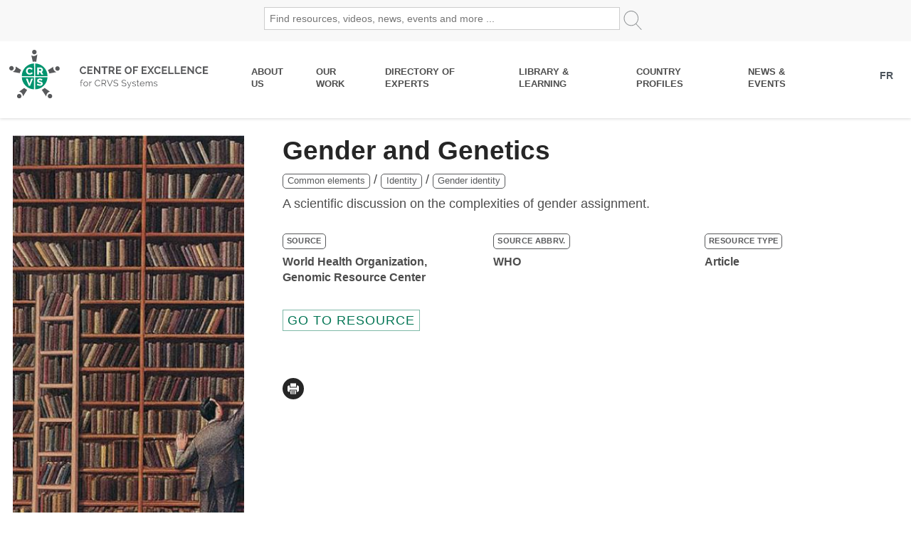

--- FILE ---
content_type: text/html
request_url: https://crvssystems.ca/gender-and-genetics
body_size: 5629
content:
<!DOCTYPE html>
<html lang="en" dir="ltr" prefix="content: http://purl.org/rss/1.0/modules/content/  dc: http://purl.org/dc/terms/  foaf: http://xmlns.com/foaf/0.1/  og: http://ogp.me/ns#  rdfs: http://www.w3.org/2000/01/rdf-schema#  schema: http://schema.org/  sioc: http://rdfs.org/sioc/ns#  sioct: http://rdfs.org/sioc/types#  skos: http://www.w3.org/2004/02/skos/core#  xsd: http://www.w3.org/2001/XMLSchema# " class="no-js">
  <head>
	<meta http-equiv="Content-Type" content="text/html; charset=UTF-8"/>
<script async src="https://www.googletagmanager.com/gtag/js?id=UA-113642330-1"></script>
<script>window.dataLayer = window.dataLayer || [];function gtag(){dataLayer.push(arguments)};gtag("js", new Date());gtag("set", "developer_id.dMDhkMT", true);gtag("config", "UA-113642330-1", {"groups":"default","anonymize_ip":true,"page_placeholder":"PLACEHOLDER_page_path","allow_ad_personalization_signals":false});</script>
<meta name="Generator" content="Drupal 9 (https://www.drupal.org)"/>
<meta name="MobileOptimized" content="width"/>
<meta name="HandheldFriendly" content="true"/>
<meta name="viewport" content="width=device-width, initial-scale=1.0"/>
<meta http-equiv="x-ua-compatible" content="ie=edge"/>
<link rel="shortcut icon" href="core/misc/favicon.ico" type="image/vnd.microsoft.icon"/>
<link rel="revision" href="https://crvssystems.ca/gender-and-genetics"/>
<script src="sites/default/files/google_tag/google_tag/primary/google_tag.script_rcpghs.js" defer></script>
      <title>Gender and Genetics | Centre of Excellence for Civil Registration and Vital Statistics Systems</title>
      <script>
        document.documentElement.classList.remove("no-js");
      </script>
      <!-- Touch icons begin -->
      <link rel="apple-touch-icon" sizes="180x180" >
      <link rel="icon" type="image/png" sizes="32x32" >
      <link rel="icon" type="image/png" sizes="16x16" >
      <link rel="manifest" href="themes/crvs/touch-icons/manifest.json">
      <link rel="mask-icon" href="themes/crvs/touch-icons/safari-pinned-tab.svg" color="#007453">
      <link rel="shortcut icon" href="themes/crvs/touch-icons/favicon.ico">
      <meta name="msapplication-config" content="/themes/crvs/touch-icons/browserconfig.xml">
      <meta name="theme-color" content="#ffffff">
      <!-- Touch icons end -->
      <link rel="stylesheet" media="all" href="sites/default/files/css/css_juSKzYMSN_VQumrskKQjLpVl9dvzZgo1PsywQtgW_hQ.css"/>
<link rel="stylesheet" media="all" href="sites/default/files/css/css_1ZsqRlbi1XHNvYxZbOOaHSrPJQtj9vmLcj-IhF5bav0.css"/>
        <script src="core/assets/vendor/modernizr/modernizr.min_v-3.11.7.js"></script>
<script src="core/misc/modernizr-additional-tests_v-3.11.7.js"></script>
</head>
        <body class="path-node-564 one-sidebar sidebar-first user-logged-out path-node not-front page-node-type-resource lang-en">
                    <a href="#main-content" class="visually-hidden focusable">
            Skip to main content
          </a>
            <div class="dialog-off-canvas-main-canvas" data-off-canvas-main-canvas>
    <div class="l-container">
  <header class="l-header">
      <div class="region-header">
    <div class="l-constrain">      
<div class="views-exposed-form block block--" data-drupal-selector="views-exposed-form-search-page-1" id="block-exposedformsearchpage-1">
      <div class="block__content">
      <form action="search" method="get" id="views-exposed-form-search-page-1" accept-charset="UTF-8">
  <div class="js-form-item form-item js-form-type-textfield form-item-keyword js-form-item-keyword">
      <label for="edit-keyword">Keywords</label>
        <input placeholder="Find resources, videos, news, events and more ..." data-drupal-selector="edit-keyword" type="text" id="edit-keyword" name="Keyword" value="" size="30" maxlength="128" class="form-text"/>
        </div>
<div data-drupal-selector="edit-actions" class="form-actions js-form-wrapper form-wrapper">
  <input data-drupal-selector="edit-submit-search" type="submit" id="edit-submit-search" value="Apply" class="button js-form-submit form-submit"/>
</div>
</form>
    </div>
  </div>
<div id="block-responsivemenumobileicon" class="responsive-menu-toggle-wrapper responsive-menu-toggle block block--responsive-menu-mobile-icon">
      <div class="block__content">
      <a id="toggle-icon" class="toggle responsive-menu-toggle-icon" title="Menu" href="#off-canvas">
  <span class="icon"></span><span class="label">Menu</span>
</a>
    </div>
  </div>
<div id="block-crvs-branding" class="block block--site-branding-fr">
        <a href="/" title="Home" rel="home">
      <img src="themes/crvs/logo-en.svg" alt="Home"/>
    </a>
</div>
<div class="language-switcher-language-url block block--language-switcher" id="block-languageswitcher" role="navigation">
      <div class="block__content">
      <ul class="links"><li data-drupal-link-system-path="node/564" class="en is-active"><a href="gender-and-genetics" class="language-link is-active" hreflang="en" data-drupal-link-system-path="node/564">EN</a></li><li data-drupal-link-system-path="node/564" class="fr is-active"><a href="gender-and-genetics" class="language-link" hreflang="fr" data-drupal-link-system-path="node/564">FR</a></li></ul>
    </div>
  </div>
<nav aria-labelledby="block-mainnavigation-2-menu" id="block-mainnavigation-2" class="block block-menu navigation menu--main">
  <h2 class="visually-hidden" id="block-mainnavigation-2-menu">Main navigation</h2>
              <ul class="menu">
                    <li class="menu-item menu-item--collapsed">
        <a href="about-us" data-drupal-link-system-path="node/11">About Us</a>
              </li>
                <li class="menu-item menu-item--collapsed">
        <a href="our-work" data-drupal-link-system-path="node/810">Our work</a>
              </li>
                <li class="menu-item">
        <a href="directory-experts" data-drupal-link-system-path="node/306">Directory of Experts</a>
              </li>
                <li class="menu-item menu-item--collapsed">
        <a href="resource-library" data-drupal-link-system-path="resource-library">Library & Learning</a>
              </li>
                <li class="menu-item">
        <a href="country-profiles" data-drupal-link-system-path="node/703">Country Profiles</a>
              </li>
                <li class="menu-item">
        <a href="news-and-events" data-drupal-link-system-path="news-and-events">News & Events</a>
              </li>
        </ul>
  </nav>
    </div>  </div>
      </header>
  <main class="l-main">
    <a id="main-content" tabindex="-1"></a>
          <div class="l-prefix" id="prefix-complimentary-1" role="complementary" aria-labelledby="prefix-complimentary-1">
          <div class="region-prefix">
    <div class="l-constrain">      <div data-drupal-messages-fallback class="hidden"></div>
    </div>  </div>
      </div>
          <aside class="l-sidebar-first">
          <div class="region-sidebar-first">
    <div class="l-constrain">      
<div id="block-backtoresourcelibrary" class="block--call-out block block--back-to-resource-library">
      <div class="block__content">
  <img src="sites/default/files/styles/callout/public/callout-images/bookshelves_cartoon_itok-8Gi7ydKF.jpg" width="330" height="700" alt="A man looks for books in a giant library" loading="lazy" typeof="foaf:Image"/>
<div class="text-only">
  Resource Library
  Go back to our library to search or use the filters to find more resources.
  <a href="index_php/resource-library">Back to library</a>
  </div>
    </div>
  </div>
    </div>  </div>
      </aside>
    <div class="l-content">
        <div class="region-content">
    <div class="l-constrain">      
<div id="block-crvs-page-title" class="block block--page-title">
      <div class="block__content">
  <h1><span>Gender and Genetics</span>
</h1>
    </div>
  </div>
<div id="block-crvs-content" class="block block--main-page-content">
      <div class="block__content">
<article data-history-node-id="564" about="/gender-and-genetics" class="node node--type-resource node--display-mode-full">
  <div class="resource__tags">
    <div class="resource__category">
              <div class="resource__term common-elements">
          <a href="glossary_category-Commonelements" rel="bookmark">Common elements</a>
        </div>
              <div class="resource__term identity">
          <a href="glossary_category-Identity" rel="bookmark">Identity</a>
        </div>
              <div class="resource__term gender-identity">
          <a href="glossary_category-Genderidentity" rel="bookmark">Gender identity</a>
        </div>
          </div>
  </div>
  <div class="l-constrain">
    <div class="node__content">
      <div class="resource__description">
        <p>A scientific discussion on the complexities of gender assignment.</p>
      </div>
      <div class="resource__details">
                  <div class="resource resource__source">
            <div class="field__label">Source</div>
            <div class="field__item">World Health Organization, Genomic Resource Center</div>
          </div>
                  <div class="resource resource__source-abbr">
            <div class="field__label">Source Abbrv.</div>
            <div class="field__item">WHO</div>
          </div>
                  <div class="resource resource__type">
            <div class="field__label">Resource Type</div>
            <div class="field__item">Article</div>
          </div>
      </div>
      <div class="resource__call-to-action">
        <a href="http://www.who.int/genomics/gender/en/index1.html" target="_blank">Go to Resource</a>
      </div>
    </div>
    <div class="node_view"><ul class="pre_links"><li class="print"><a href="node/564/printable/print" target="_blank">Print</a></li></ul></div>
    <div class="addthis">
      <div class="addthis_inline_share_toolbox"></div>
    </div>
  </div>
</article>
    </div>
  </div>
    </div>  </div>
    </div>
  </main>
      <div class="l-pre-footer">
        <div class="region-pre-footer">
<div class="views-element-container block block--" id="block-views-block-did-you-know-did-you-know-footer-block">
      <h2 class="block__title">Did you know?</h2>
      <div class="block__content">
      <div>
  <div class="view view--did-you-know view--display-did_you_know_footer_block js-view-dom-id-e8e08f0d3083099920201db1c2e940a95ddc6f0d74ea0311354741d21d27afad">
      <div class="view__content">
      <div class="item-list">
  <ul>
          <li class="leaf"><div class="views-field views-field-field-facts"><div class="field-content">Marriage registration can offer legal backing against child marriage, and is important for individuals to claim inheritance – particularly if a parent or spouse dies.</div></div></li>
  </ul>
</div>
    </div>
          </div>
</div>
    </div>
  </div>
<div class="views-element-container block block--featured-resource-fr" id="block-views-block-featured-resource-block-1">
      <h2 class="block__title">Featured resource</h2>
      <div class="block__content">
      <div>
  <div class="view view--featured-resource view--display-block_1 js-view-dom-id-128ea7443aa6017c54e3e513f62c6c12002411b23fb2b68083a1d36fe39ff333">
      <div class="view__content">
      <div class="item-list">
  <ul>
          <li class="leaf"><div class="views-field views-field-field-description"><div class="field-content"><p>This paper is one of twelve in a knowledge brief series on gender and CRVS that aims to uncover gender bias and barriers, share case studies and emerging findings, and recommend priority areas and solutions.</p></div></div><div class="views-field views-field-field-web-link"><div class="field-content"><a href="https://crvssystems.ca/sites/default/files/inline-files/CRVS_Gender_2.1_LifeCourse_e_0.pdf" target="_blank">Go to Resource</a></div></div></li>
  </ul>
</div>
    </div>
          </div>
</div>
    </div>
  </div>
<div class="views-element-container block block--" id="block-views-block-featured-video-block-1">
      <h2 class="block__title">Featured Video</h2>
      <div class="block__content">
      <div>
  <div class="view view--featured-video view--display-block_1 js-view-dom-id-82d6cfb99f5ac0b177e0543b1d9573ca5d45d0a25828869e7af92be3eddbe8e4">
      <div class="view__content">
      <div class="item-list">
  <ul>
          <li class="leaf"><div class="views-field views-field-field-description"><span class="field-content">This animated video explains why well-functioning civil registration and vital statistics (CRVS) systems are important for achieving gender equality.</span></div><div class="views-field views-field-field-web-link"><div class="field-content"><a href="https://www.youtube.com/watch?v=WutHOj4RbhQ&amp;list=PLhhb-JA5bQ7PZCkgCzc2n-1GcaPLF4lyR&amp;index=2" target="_blank">Go to Resource</a></div></div></li>
  </ul>
</div>
    </div>
          </div>
</div>
    </div>
  </div>
      </div>
    </div>
      <footer class="l-footer">
        <div class="region-footer">
    <div class="l-constrain">      
<div class="views-element-container block block--" id="block-views-block-partner-logos-block-1">
      <div class="block__content">
      <div>
  <div class="view view--partner-logos view--display-block_1 js-view-dom-id-83d86ff825460dd15d8f8359db99b64c7c7accf0ab56718a25358d8dc3c7c746">
      <div class="view__content">
      <div class="item-list">
  <ul>
          <li class="leaf"><div class="views-field views-field-field-partner-logo"><div class="field-content"><a href="http://www.international.gc.ca/international/index.aspx?lang=eng" target="_blank">  <img alt="Global Affairs Canada logo" src="sites/default/files/partner logo/global-affairs-canada.svg"/>
</a></div></div></li>
          <li class="leaf"><div class="views-field views-field-field-partner-logo"><div class="field-content"><a href="https://www.idrc.ca/en" target="_blank">  <img alt="IDRC logo" src="sites/default/files/partner logo/logo_full_new_IDRC.svg"/>
</a></div></div></li>
          <li class="leaf"><div class="views-field views-field-field-partner-logo"><div class="field-content"><a href="https://www.globalfinancingfacility.org/" target="_blank">  <img alt="Global Financing Facility logo" src="sites/default/files/partner logo/GFF-logo.svg"/>
</a></div></div></li>
  </ul>
</div>
    </div>
          </div>
</div>
    </div>
  </div>
<nav aria-labelledby="block-crvs-footer-menu" id="block-crvs-footer" class="block block-menu navigation menu--footer">
  <h2 class="visually-hidden" id="block-crvs-footer-menu">Footer menu</h2>
              <ul class="menu">
                    <li class="menu-item">
        <a href="contact" data-drupal-link-system-path="contact">Contact</a>
              </li>
                <li class="menu-item">
        <a href="terms-use" data-drupal-link-system-path="node/591">Terms of Use</a>
              </li>
        </ul>
  </nav>
      <div class="copyright">&copy; 2024 Centre of Excellence for CRVS Systems</div>
    </div>  </div>
    </footer>
</div>
  </div>
          <div class="off-canvas-wrapper"><div id="off-canvas">
              <ul>
              <li class="menu-item--fb20f182-eb82-4665-80a3-71936289c75f menu-name--main">
        <a href="about-us" data-drupal-link-system-path="node/11">About Us</a>
                                <ul>
              <li class="menu-item--_7745496-8779-4532-9f53-8b1b13df7c21 menu-name--main">
        <a href="about-crvs-systems" data-drupal-link-system-path="node/21">About CRVS systems</a>
              </li>
          <li class="menu-item--_d943aef-9b73-4c45-aaba-10b004bdcd5b menu-name--main">
        <a href="our-services" data-drupal-link-system-path="node/211">Our services</a>
              </li>
        </ul>
              </li>
          <li class="menu-item--_e879426-2054-4f88-9d22-4470d041338b menu-name--main">
        <a href="our-work" data-drupal-link-system-path="node/810">Our work</a>
                                <ul>
              <li class="menu-item--_988bc61-02d8-4eaf-bc1f-d98666edcc32 menu-name--main">
        <a href="why-crvs-systems-matter" data-drupal-link-system-path="node/811">Why CRVS systems matter</a>
              </li>
          <li class="menu-item--_1c51581-02f2-4824-8496-907e1fa42de5 menu-name--main">
        <a href="gender-equality" data-drupal-link-system-path="node/206">Supporting gender equality</a>
              </li>
          <li class="menu-item--df6e816f-6738-4457-ac88-46d9dcba2fdb menu-name--main">
        <a href="putting-people-first" data-drupal-link-system-path="node/813">Overcoming barriers to civil registration</a>
              </li>
          <li class="menu-item--_5f26571-ec3f-44ab-a954-b42154c8a0ae menu-name--main">
        <a href="promoting-good-governance" data-drupal-link-system-path="node/814">Leveraging data for inclusive development</a>
              </li>
          <li class="menu-item--ed3fb000-c81c-42e7-a1f2-24f8d232ceb7 menu-name--main">
        <a href="supporting-crvs-system-resilience" data-drupal-link-system-path="node/815">Supporting CRVS system resilience </a>
              </li>
        </ul>
              </li>
          <li class="menu-item--f550ac8b-db38-4856-94c3-fdcab30dd945 menu-name--main">
        <a href="directory-experts" data-drupal-link-system-path="node/306">Directory of Experts</a>
              </li>
          <li class="menu-item--e35154d4-24f5-4fe9-9eee-b96d86a9ac39 menu-name--main">
        <a href="resource-library" data-drupal-link-system-path="resource-library">Library & Learning</a>
                                <ul>
              <li class="menu-item--_02bc61d-23c2-45c3-a36a-ac0d28e4b396 menu-name--main">
        <a href="crvs-elearning-course" data-drupal-link-system-path="node/311">CRVS eLearning course</a>
              </li>
          <li class="menu-item--_1e76ee9-e82e-4319-a433-99bff999c82b menu-name--main">
        <a href="glossary" data-drupal-link-system-path="glossary">Terms & definitions</a>
              </li>
          <li class="menu-item--_4297352-66ee-4b71-b367-8cf9b6b0647a menu-name--main">
        <a href="expert-talks" data-drupal-link-system-path="expert-talks">Expert Talks video series</a>
              </li>
          <li class="menu-item--_a7536fa-a0d3-4e38-be93-e999248658c5 menu-name--main">
        <a href="gender" data-drupal-link-system-path="node/676">Knowledge Briefs on Gender and CRVS</a>
              </li>
          <li class="menu-item--de35e41b-8f47-4747-ad22-0f5e311f0320 menu-name--main">
        <a href="conference-proceedings" data-drupal-link-system-path="conference-proceedings">Conference Proceedings</a>
              </li>
        </ul>
              </li>
          <li class="menu-item--_d5ca19c-acab-4cbd-a8e4-d19104dc3828 menu-name--main">
        <a href="country-profiles" data-drupal-link-system-path="node/703">Country Profiles</a>
              </li>
          <li class="menu-item--_0e439c2-4711-4210-9ce3-52a19877f24a menu-name--main">
        <a href="news-and-events" data-drupal-link-system-path="news-and-events">News & Events</a>
              </li>
        </ul>
</div></div>
          <script type="application/json" data-drupal-selector="drupal-settings-json">{"path":{"baseUrl":"\/","scriptPath":null,"pathPrefix":"","currentPath":"node\/564","currentPathIsAdmin":false,"isFront":false,"currentLanguage":"en"},"pluralDelimiter":"\u0003","suppressDeprecationErrors":true,"responsive_menu":{"position":"left","theme":"theme-dark","pagedim":"pagedim","modifyViewport":true,"use_bootstrap":false,"breakpoint":"all and (min-width: 1024px)","drag":false},"google_analytics":{"account":{},"trackOutbound":true,"trackMailto":true,"trackTel":true,"trackDownload":true,"trackDownloadExtensions":"7z|aac|arc|arj|asf|asx|avi|bin|csv|doc(x|m)?|dot(x|m)?|exe|flv|gif|gz|gzip|hqx|jar|jpe?g|js|mp(2|3|4|e?g)|mov(ie)?|msi|msp|pdf|phps|png|ppt(x|m)?|pot(x|m)?|pps(x|m)?|ppam|sld(x|m)?|thmx|qtm?|ra(m|r)?|sea|sit|tar|tgz|torrent|txt|wav|wma|wmv|wpd|xls(x|m|b)?|xlt(x|m)|xlam|xml|z|zip","trackColorbox":true},"data":{"extlink":{"extTarget":true,"extTargetNoOverride":false,"extNofollow":false,"extNoreferrer":false,"extFollowNoOverride":false,"extClass":"0","extLabel":"(link is external)","extImgClass":false,"extSubdomains":true,"extExclude":"","extInclude":"","extCssExclude":"","extCssExplicit":"","extAlert":false,"extAlertText":"","mailtoClass":"0","mailtoLabel":"(link sends email)","extUseFontAwesome":false,"extIconPlacement":"append","extFaLinkClasses":"fa fa-external-link","extFaMailtoClasses":"fa fa-envelope-o","whitelistedDomains":null}},"ckeditorAccordion":{"accordionStyle":{"collapseAll":null,"keepRowsOpen":null}},"ajaxTrustedUrl":{"\/search":true},"field_group":{"html_element":{"mode":"default","context":"view","settings":{"id":"","classes":"text-only","element":"div","show_label":false,"label_element":"h3","attributes":"","effect":"none","speed":"fast"}}},"user":{"uid":0,"permissionsHash":"0e4e35570682753b212d8d2e55954719dda5d655814ba54c50fed4f3a9e9a838"}}</script>
<script src="sites/default/files/js/js_s6eCZJSmcOinBerfIZVh9_llNfvy-9_rbriDFCwsBGs.js"></script>
<script src="js/300/addthis_widget.js"></script>
</body>
        </html>

--- FILE ---
content_type: text/css
request_url: https://crvssystems.ca/sites/default/files/css/css_1ZsqRlbi1XHNvYxZbOOaHSrPJQtj9vmLcj-IhF5bav0.css
body_size: 19465
content:
article,aside,details,figcaption,figure,footer,header,main,menu,nav,section{display:block;}b,strong{font-weight:inherit;}b,strong{font-weight:bolder;}code,kbd,pre,samp{font-size:1em;}sub,sup{font-size:75%;line-height:0;position:relative;vertical-align:baseline;}audio,progress,video{display:inline-block;vertical-align:baseline;}button,input,optgroup,select,textarea{font-family:inherit;font-size:100%;margin:0;}button,input{overflow:visible;}button,select{text-transform:none;}button,html [type='button'],[type='reset'],[type='submit']{-webkit-appearance:button;}button::-moz-focus-inner,[type='button']::-moz-focus-inner,[type='reset']::-moz-focus-inner,[type='submit']::-moz-focus-inner{border-style:none;padding:0;}button::-moz-focusring,[type='button']::-moz-focusring,[type='reset']::-moz-focusring,[type='submit']::-moz-focusring{outline:1px dotted ButtonText;}[type='checkbox'],[type='radio']{-webkit-box-sizing:border-box;box-sizing:border-box;padding:0;}[type='number']::-webkit-inner-spin-button,[type='number']::-webkit-outer-spin-button{height:auto;}[type='search']{-webkit-appearance:textfield;outline-offset:-2px;}[type='search']::-webkit-search-cancel-button,[type='search']::-webkit-search-decoration{-webkit-appearance:none;}::-webkit-file-upload-button{-webkit-appearance:button;font:inherit;}template,[hidden]{display:none;}abbr,blockquote,code,kbd,q,samp,tt,var{-webkit-hyphens:none;-moz-hyphens:none;-ms-hyphens:none;hyphens:none;}blockquote,figure,h1,h2,h3,h4,h5,h6,li,ol,p{margin:0;padding:0;}.l-main::after,.block--tabs .block__content ul::after,.table-basic::after,table::after,.page-node-type-country-profile .l-header-extra .l-constrain::after,.block--homepage-feature-block .block__text::after,.node_view::after,.paragraph--type-facts .facts::after,.region-footer .l-constrain::after,.view--search .node--display-mode-teaser .l-constrain::after,.media-expert-talks.view-mode-search .l-constrain::after,.node--type-resource.node--display-mode-full .resource__details::after,.node--type-article.node--display-mode-full .article__details::after,.node--type-news.node--display-mode-full .article__details::after,.node--type-blog.node--display-mode-full .article__details::after,.node--type-country-profile.node--display-mode-full .country-profile::after,.node--type-country-profile.node--display-mode-full .country-profile .cp__section-content::after,.node--type-country-profile.node--display-mode-full .country-profile .country-profile_data_container::after,.node--type-country-profile.node--display-mode-full .crvs-dimensions-tables table::after,.node--type-events.node--display-mode-teaser .event::after,.view--resource-library .leaf .event::after,.view--blog-list .view__content::after,.block--related-block-field-for-event-content-type .block__content::after,.block--remove-filter .block__content ul li::after,.view--conference-proceedings .item-list::after,.view--glossary-page .view__content .item-list .redirect-resource::after,.view--glossary-page .view__content .item-list ul.outer-list .redirect-resource::after,.view--glossary-page .view__content .item-list ul.outer-list li .panel .inner-panel ul li .redirect-resource::after,.view--expert-talks .item-list::after{clear:both;content:'';display:table;}.l-main a,.node-preview-container .node-preview-backlink,input[type='submit'],#edit-cancel,.node--type-country-profile.node--display-mode-full .ui-accordion .ui-state-default,.ui-accordion .ui-state-default,.down,.up{-webkit-transition:all .2s;transition:all .2s;}#block-exposedformsearchpage-1 .form-item-type,.front .block--page-title h1{clip:rect(1px,1px,1px,1px);height:1px;overflow:hidden;position:absolute;width:1px;word-wrap:normal;}.block--call-out .text-only .field--name-field-test-link a{color:white;text-transform:uppercase;font-size:.8rem;text-decoration:none;letter-spacing:2px;}html{font-size:100%;line-height:1.5;}html{-webkit-font-smoothing:subpixel-antialiased;-moz-osx-font-smoothing:grayscale;text-rendering:optimizeLegibility;}body{font-family:-apple-system,BlinkMacSystemFont,"Segoe UI",Roboto,Oxygen-Sans,Ubuntu,Cantarell,"Fira Sans","Droid Sans","Open Sans","Helvetica Neue",sans-serif;color:#4d4d4d;margin:0;}.l-main a{text-decoration:none;color:#007453;border-bottom:1px solid transparent;}.l-main a:hover{border-bottom:1px solid #007453;}.contextual-links a{border-bottom-color:transparent !important;}.contextual-links a:hover{border-bottom-color:transparent !important;}img{display:block;height:auto;max-width:100%;}hr{display:block;margin-top:.5rem;margin-bottom:.5rem;margin-left:auto;margin-right:auto;border-style:inset;border-width:1px;border-color:#007453;}b,strong{font-weight:600;}.marker{font-weight:600;}figcaption{color:#4d4d4d;font-size:.8rem;font-style:italic;margin-top:0.21rem;}li{list-style-position:inside;}h1,h2,h3,h4,h5,h6{margin-top:1.4rem;margin-bottom:0.35rem;}p + p{margin-top:1.05rem;}h2 + p,h3 + p,h4 + p,h5 + p,h6 + p{margin-top:0;}.h1,h1{font-size:1.57453rem;line-height:1.3;color:#262626;}@media all and (min-width:){.h1,h1{font-size:1.68002rem;}}@media all and (min-width:){.h1,h1{font-size:1.79259rem;line-height:1.2;}}@media all and (min-width:){.h1,h1{font-size:1.91269rem;}}@media all and (min-width:){.h1,h1{font-size:2.04084rem;line-height:1.2;}}.h2,h2{font-size:1.383rem;line-height:1.3;font-weight:500;}@media all and (min-width:){.h2,h2{font-size:1.47566rem;}}@media all and (min-width:){.h2,h2{font-size:1.57453rem;line-height:1.2;}}@media all and (min-width:){.h2,h2{font-size:1.68002rem;}}@media all and (min-width:){.h2,h2{font-size:1.79259rem;line-height:1.2;}}.h3,.media-expert-talks.view-mode-search a,h3{font-size:1.21477rem;line-height:1.3;font-weight:500;}@media all and (min-width:){.h3,.media-expert-talks.view-mode-search a,h3{font-size:1.29616rem;}}@media all and (min-width:){.h3,.media-expert-talks.view-mode-search a,h3{font-size:1.383rem;line-height:1.4;}}@media all and (min-width:){.h3,.media-expert-talks.view-mode-search a,h3{font-size:1.47566rem;}}@media all and (min-width:){.h3,.media-expert-talks.view-mode-search a,h3{font-size:1.57453rem;line-height:1.5;}}.h4,h4{font-size:1.067rem;line-height:1.3;font-weight:500;}@media all and (min-width:){.h4,h4{font-size:1.13849rem;}}@media all and (min-width:){.h4,h4{font-size:1.21477rem;line-height:1.2;}}@media all and (min-width:){.h4,h4{font-size:1.29616rem;}}@media all and (min-width:){.h4,h4{font-size:1.383rem;line-height:1.2;}}.h5,h5{font-size:0.93721rem;line-height:1.3;font-weight:500;}@media all and (min-width:){.h5,h5{font-size:1rem;}}@media all and (min-width:){.h5,h5{font-size:1.067rem;line-height:1.2;}}@media all and (min-width:){.h5,h5{font-size:1.13849rem;}}@media all and (min-width:){.h5,h5{font-size:1.21477rem;line-height:1.2;}}.h6,h6{font-size:0.8232rem;line-height:1.3;font-weight:500;}@media all and (min-width:){.h6,h6{font-size:0.87836rem;}}@media all and (min-width:){.h6,h6{font-size:0.93721rem;line-height:1.2;}}@media all and (min-width:){.h6,h6{font-size:1rem;}}@media all and (min-width:){.h6,h6{font-size:1.067rem;line-height:1.2;}}@media all and (min-width:48em){.block--page-title h1{margin-top:0;}}.addthis{padding-top:0.7rem;}.addthis a:hover{border-bottom:none !important;opacity:.8;}.addthis .at-share-btn:hover{-webkit-transform:translateY(0) !important;transform:translateY(0) !important;}*,*:before,*:after{-webkit-box-sizing:border-box;box-sizing:border-box;}.block--homepage-feature-block .l-constrain,.block--homepage-content-block .l-constrain,.l-main,.view--partner-logos,.region-pre-footer,#search-block-form{max-width:1400px;margin-left:auto;margin-right:auto;width:100%;}.block--homepage-feature-block .l-constrain:after,.block--homepage-content-block .l-constrain:after,.l-main:after,.view--partner-logos:after,.region-pre-footer:after,#search-block-form:after{content:" ";display:block;clear:both;}.l-main{margin-top:130px;padding-bottom:4.2rem;padding-left:1rem;padding-right:1rem;clear:both;}@media all and (min-width:48em){.l-main{margin-top:160px;}}@media all and (min-width:75em){.l-main{margin-top:190px;}}.file--general,.file--application-octet-stream{background-image:url(../../../../themes/crvs/images/icons/file-exe.svg);}.file--package-x-generic{background-image:url(../../../../themes/crvs/images/icons/file-generic.svg);}.file--x-office-spreadsheet{background-image:url(../../../../themes/crvs/images/icons/file-xls.svg);}.file--x-office-document{background-image:url(../../../../themes/crvs/images/icons/file-doc.svg);}.file--x-office-presentation{background-image:url(../../../../themes/crvs/images/icons/file-ppt.svg);}.file--text-x-script{background-image:url(../../../../themes/crvs/images/icons/file-js.svg);}.file--text-html{background-image:url(../../../../themes/crvs/images/icons/file-html.svg);}.file--text-plain{background-image:url(https://crvssystems.ca/themes/crvs/images/icons/text-plain.png);}.file--application-pdf{background-image:url(../../../../themes/crvs/images/icons/file-pdf.svg);}.file--application-x-executable{background-image:url(../../../../themes/crvs/images/icons/file-exe.svg);}.file--audio{background-image:url(../../../../themes/crvs/images/icons/file-mp3.svg);}.file--video{background-image:url(../../../../themes/crvs/images/icons/file-mp4.svg);}.file--text{background-image:url(../../../../themes/crvs/images/icons/file-txt.svg);}.file--image{background-image:url(../../../../themes/crvs/images/icons/file-jpg.svg);}.file--mime-application-postscript{background-image:url(../../../../themes/crvs/images/icons/file-eps.svg);}.file{background-size:16px auto;background-position:left top;}a[data-entity-type='file']{position:relative;margin-left:1rem;font-weight:500;border-bottom:1px dotted;}a[data-entity-type='file']::before{position:absolute;content:' ';width:.75rem;height:1rem;left:-.9rem;top:.12rem;background-image:url(../../../../themes/crvs/images/icons/attach-2.svg);background-repeat:no-repeat;background-size:1rem 1rem;}.messages{margin-bottom:1.4rem;background-color:#ecf6fa;color:#424242;overflow:hidden;padding:20px;position:relative;word-wrap:break-word;font-family:-apple-system,BlinkMacSystemFont,"Segoe UI",Roboto,Oxygen-Sans,Ubuntu,Cantarell,"Fira Sans","Droid Sans","Open Sans","Helvetica Neue",sans-serif !important;background-repeat:no-repeat;background-size:55px 55px;background-position:101.2%  -5px;}.messages a{color:#bcdeee;font-weight:600;text-decoration:none;font-family:-apple-system,BlinkMacSystemFont,"Segoe UI",Roboto,Oxygen-Sans,Ubuntu,Cantarell,"Fira Sans","Droid Sans","Open Sans","Helvetica Neue",sans-serif !important;}.messages__content > *:last-child{margin-bottom:0;}.messages--error{background-color:#ffe6e5;border-color:#ffc5c2;background-image:url(../../../../themes/crvs/images/bg/messages-error.svg);}.messages--error a{color:#ff645c;}.messages--error .messages__item em:first-child{font-style:normal;font-weight:bold;}.messages--status{background-color:#eff8e6;border-color:#c9e8a9;background-image:url(../../../../themes/crvs/images/bg/messages-status.svg);}.messages--status a{color:#71b02f;font-family:-apple-system,BlinkMacSystemFont,"Segoe UI",Roboto,Oxygen-Sans,Ubuntu,Cantarell,"Fira Sans","Droid Sans","Open Sans","Helvetica Neue",sans-serif !important;}.messages--warning{background-color:#fcf8e3;border-color:#faf2cc;background-image:url(../../../../themes/crvs/images/bg/messages-warning.svg);}.messages--warning a{color:#8a6d3b;font-family:-apple-system,BlinkMacSystemFont,"Segoe UI",Roboto,Oxygen-Sans,Ubuntu,Cantarell,"Fira Sans","Droid Sans","Open Sans","Helvetica Neue",sans-serif !important;}.wrapper-nice-login{border-radius:0;margin:0 auto;max-width:500px;margin-top:2rem;}.wrapper-nice-login .nice-login-pass{width:100%;margin-bottom:1rem;font-size:.8rem;}@media all and (min-width:48em){.wrapper-nice-login .nice-login-pass{width:auto;margin-bottom:0;}}.wrapper-nice-login .nice-login-login{margin-top:.25rem;}.node-preview-container .node-preview-backlink{background-color:#58595b;padding:.5rem;color:white;text-transform:uppercase;font-size:.6rem;letter-spacing:.0223em;}.node-preview-container .node-preview-backlink:hover{background-color:#535456;}.node-preview-container .form-item-view-mode{display:none;}.ui-datepicker{font-family:Raleway,"Droid Sans","Open Sans","Helvetica Neue",sans-serif;border-radius:0;}.ui-datepicker-header{border-radius:0;}.ui-widget-header{background:none;background-color:#EEEEEE;border:0;}.ui-state-default,.ui-widget-content .ui-state-default{background:none;background-color:#FAFAFA;}#cboxWrapper{border-radius:0;}.field--name-user-picture img{border-radius:50%;}h2.styleguide{letter-spacing:1px;text-transform:uppercase;color:#58595b;font-weight:700;font-size:.8rem;font-family:-apple-system,BlinkMacSystemFont,"Segoe UI",Roboto,Oxygen-Sans,Ubuntu,Cantarell,"Fira Sans","Droid Sans","Open Sans","Helvetica Neue",sans-serif !important;}.contextual-links-wrapper a.contextual-links-trigger{border-bottom:1px solid transparent;}.contextual-links-wrapper ul.contextual-links li a{border-bottom:1px solid transparent;}.block--tabs{text-align:right;}.block--tabs .block__content ul{margin-top:.5rem;margin-bottom:.5rem;}.block--tabs .block__content ul li{margin:0;padding:0;list-style:none;display:-webkit-inline-box;display:-webkit-inline-flex;display:-ms-inline-flexbox;display:inline-flex;}.block--tabs .block__content ul li a{color:#2a414f;display:block;font-size:.7rem;padding:.2rem .6em;text-transform:uppercase;font-weight:500;letter-spacing:1px;border:2px solid #2e323d;background-color:white;font-family:-apple-system,BlinkMacSystemFont,"Segoe UI",Roboto,Oxygen-Sans,Ubuntu,Cantarell,"Fira Sans","Droid Sans","Open Sans","Helvetica Neue",sans-serif !important;}.block--tabs .block__content ul li a:hover{background-color:#2e323d;border-bottom:0 !important;color:white;}.block--tabs .block__content ul li.is-active a{background-color:#2e323d;color:white;}.block--tabs .block__content ul ul.tabs.primary{margin-bottom:0;float:left;padding-left:1rem;}@media all and (min-width:48em){.block--tabs .block__content ul ul.tabs.primary{float:right;}}.block--tabs .block__content ul ul.tabs.secondary{clear:both;float:left;padding-left:1rem;margin-top:.5rem;}@media all and (min-width:48em){.block--tabs .block__content ul ul.tabs.secondary{float:right;}}.block--tabs .block__content ul ul.tabs.secondary a{font-size:.6rem;padding:.1rem .4;font-weight:500;}.skiplinks{left:50%;margin-left:-7em;position:absolute;width:14em;z-index:9999;}.skiplinks__link,.skiplinks__link:visited,.skiplinks__link:focus{background-color:#333;border:2px solid #eee;border-bottom-left-radius:5px;border-bottom-right-radius:5px;border-top:0;-webkit-box-shadow:0 0 6px rgba(0,0,0,0.3);box-shadow:0 0 6px rgba(0,0,0,0.3);color:#eee;display:inline-block;font-weight:bold;line-height:1.5;margin:0;outline:0;padding:.25em .5em;text-align:center;text-decoration:none;width:14em;}#main:focus{outline:0;}.visually-hidden{clip:rect(1px,1px,1px,1px) !important;height:1px !important;overflow:hidden !important;position:absolute !important;width:1px !important;word-wrap:normal !important;}.focusable:active,.focusable:focus{clip:auto !important;height:auto !important;overflow:visible !important;position:static !important;width:auto !important;}.hidden{display:none !important;}.invisible{visibility:hidden !important;}ul.pager,ul.pager__items,ul.pagination{padding:1rem 1rem 1rem 0;margin:0;}ul.pager li,ul.pager__items li,ul.pagination li{display:inline-block;padding:0;padding-top:1.2rem;margin:0;font-size:.8rem;list-style:none;}ul.pager li a,ul.pager__items li a,ul.pagination li a{padding:.5rem 1rem;margin:0;font-size:.7rem;font-weight:600;letter-spacing:1px;text-transform:uppercase;color:white;background-color:#58595b;text-decoration:none;border-bottom:1px solid transparent;}ul.pager li a:hover,ul.pager__items li a:hover,ul.pagination li a:hover{border-bottom:1px solid transparent;background-color:#444546;}ul.pager li.pager-current,ul.pager__items li.pager-current,ul.pagination li.pager-current{padding:.5rem 1rem;color:#fff;background-color:#0e86c1;}nav.pager{text-align:center;}table{width:100%;margin:1em 0;border-spacing:0;border-collapse:collapse;}table caption{padding-bottom:1rem;text-transform:uppercase;letter-spacing:2px;}.table-basic thead th,table thead th{padding:.75em 1em;font-size:.8rem;font-weight:700;line-height:1.3;text-align:left;text-transform:uppercase;letter-spacing:1px;border:1px solid #CCCCCC;}.table-basic tbody td,table tbody td{padding:.75em 1em;text-align:left;vertical-align:text-top;border:1px solid #CCCCCC;}.table-basic tbody td.is-active,table tbody td.is-active{background-color:#FAFAFA;}.table-striped td,.table-striped th{padding:.75em 1em;text-align:left;vertical-align:text-top;}.table-striped th{color:#fff;border-bottom:0;}.table-striped tr:nth-child(odd){background-color:rgba(0,0,0,0.01);}.table-striped tr:nth-child(even){background-color:rgba(0,0,0,0.06);}.page-node-type-page .tablesaw-stack,.page-node-type-article .tablesaw-stack{border:1px solid transparent;}.page-node-type-page .tablesaw-stack thead th,.page-node-type-article .tablesaw-stack thead th{border:0;}@media all and (min-width:40em){.page-node-type-page .tablesaw-stack tbody tr td,.page-node-type-article .tablesaw-stack tbody tr td{vertical-align:middle;}.page-node-type-page .tablesaw-stack tbody tr td.views-field-field-image,.page-node-type-article .tablesaw-stack tbody tr td.views-field-field-image{max-width:10%;}.page-node-type-page .tablesaw-stack tbody tr td.views-field-field-image img,.page-node-type-article .tablesaw-stack tbody tr td.views-field-field-image img{max-width:none;}.page-node-type-page .tablesaw-stack tbody tr td.views-field-title,.page-node-type-article .tablesaw-stack tbody tr td.views-field-title{max-width:20%;}.page-node-type-page .tablesaw-stack tbody tr td.views-field-nothing,.page-node-type-article .tablesaw-stack tbody tr td.views-field-nothing{width:20%;font-style:italic;text-align:center;}.page-node-type-page .tablesaw-stack tbody tr td.views-field-nothing span.date,.page-node-type-article .tablesaw-stack tbody tr td.views-field-nothing span.date{font-weight:700;}}.page-node-type-page .tablesaw-stack tbody tr,.page-node-type-article .tablesaw-stack tbody tr{border-bottom:0;}@media all and (min-width:40em){.page-node-type-page .tablesaw-stack tbody tr,.page-node-type-article .tablesaw-stack tbody tr{border-bottom:1px solid #CCCCCC;}}.page-node-type-page .tablesaw-stack tbody td.views-field-title a,.page-node-type-article .tablesaw-stack tbody td.views-field-title a{font-weight:700;color:blue;}.page-node-type-page .tablesaw-stack tbody td.views-field-title a:hover,.page-node-type-article .tablesaw-stack tbody td.views-field-title a:hover{border-bottom-color:blue;}.page-node-type-page .tablesaw-stack tbody td.views-field-nothing,.page-node-type-article .tablesaw-stack tbody td.views-field-nothing{font-style:italic;}.page-node-type-page .tablesaw-stack tbody td.views-field-nothing span.date,.page-node-type-article .tablesaw-stack tbody td.views-field-nothing span.date{font-weight:700;}.page-node-type-page .tablesaw-stack tbody td,.page-node-type-article .tablesaw-stack tbody td{border-bottom:0;}.page-node-type-page .tablesaw-stack tbody td:first-of-type,.page-node-type-article .tablesaw-stack tbody td:first-of-type{border-top:2px solid #222222;}@media all and (min-width:40em){.page-node-type-page .tablesaw-stack tbody td:first-of-type,.page-node-type-article .tablesaw-stack tbody td:first-of-type{border-top:1px solid #CCCCCC;}}.page-node-type-page .tablesaw-stack tbody td:last-of-type,.page-node-type-article .tablesaw-stack tbody td:last-of-type{margin-bottom:.5rem;border-bottom:1px solid #CCCCCC;}ul.links{padding:0;margin:0;}ul.links li.node-readmore{padding:0;margin:0;list-style:none;}ul.links li.node-readmore a{font-size:.8rem;text-transform:uppercase;letter-spacing:.8px;border-bottom:1px solid transparent;}.page-node-type-country-profile .l-header-extra{position:relative;-webkit-box-shadow:0 1px 4px 0 rgba(0,0,0,0.15),0 -2px 3px -10px #fff;box-shadow:0 1px 4px 0 rgba(0,0,0,0.15),0 -2px 3px -10px #fff;margin-top:115px;z-index:12;}@media all and (min-width:64em){.page-node-type-country-profile .l-header-extra{margin-top:150px;}}.page-node-type-country-profile .l-header-extra .l-constrain{max-width:1400px;margin:0 auto;padding:1rem;}@media all and (min-width:64em){.page-node-type-country-profile .l-header-extra .l-constrain{display:-webkit-box;display:-webkit-flex;display:-ms-flexbox;display:flex;-webkit-box-align:center;-webkit-align-items:center;-ms-flex-align:center;align-items:center;padding:0 1rem;}}.page-node-type-country-profile .l-header-extra .btn-back-to-country-profile{width:100%;float:left;margin-left:0;margin-right:0;}@media all and (min-width:64em){.page-node-type-country-profile .l-header-extra .btn-back-to-country-profile{width:27.14286%;float:left;margin-left:0;}}.page-node-type-country-profile .l-header-extra .btn-back-to-country-profile a{color:#007453;text-transform:uppercase;font-size:.8rem;font-weight:bold;text-decoration:none;letter-spacing:normal;border-bottom:1px solid transparent;}.page-node-type-country-profile .l-header-extra .btn-back-to-country-profile a::before{content:url(../../../../themes/crvs/images/arrows/arrow-left-green.svg);padding-right:1rem;}.page-node-type-country-profile .l-header-extra .btn-back-to-country-profile a:hover,.page-node-type-country-profile .l-header-extra .btn-back-to-country-profile a:focus{text-decoration:underline;}.page-node-type-country-profile .l-header-extra #block-pagetitle{padding:1rem 0 0 6px;width:100%;float:left;margin-left:0;margin-right:0;}@media all and (min-width:64em){.page-node-type-country-profile .l-header-extra #block-pagetitle{width:70%;float:right;margin-left:2.85714%;padding:1rem 0 1rem 6px;}}.page-node-type-country-profile .l-header-extra #block-pagetitle h1{margin:0;}.page-node-type-country-profile .l-main{margin-top:0;position:relative;}.page-node-type-country-profile .l-sidebar-first{display:block;position:fixed;top:105px;right:1rem;z-index:11;}@media all and (min-width:64em){.page-node-type-country-profile .l-sidebar-first{position:absolute;top:-1rem;left:0;}}.page-node-type-country-profile .region-prefix{width:100%;float:left;margin-left:0;margin-right:0;}@media all and (min-width:64em){.page-node-type-country-profile .region-prefix{width:70%;float:left;margin-left:0;float:right;}}.page-node-type-country-profile .l-sidebar-first,.page-node-type-country-profile .l-content{margin-top:1rem;}.page-node-type-country-profile .l-pre-footer,.page-node-type-country-profile .l-footer{position:relative;z-index:10;}html:not(.no-js) .block--country-profiles-sidebar{opacity:1;-webkit-transition:opacity 200ms ease-in;transition:opacity 200ms ease-in;}html:not(.no-js) .block--country-profiles-sidebar.transparent{opacity:0;}.block--country-profiles-sidebar{margin:0 auto;position:absolute;right:-1rem;top:0;width:100%;}@media all and (min-width:64em){.block--country-profiles-sidebar{max-width:250px;margin:0;padding:1rem 2.5rem 1rem 1rem;position:fixed;top:inherit;right:inherit;background-color:white;}}.block--country-profiles-sidebar::before{content:'';display:block;background-color:rgba(38,38,38,0.2);height:-webkit-calc(100% - 3.25rem);height:calc(100% - 3.25rem);width:2px;position:absolute;top:1.5rem;left:1rem;bottom:1rem;}@media all and (max-width:63.9375em){.block--country-profiles-sidebar::before{display:none;}}.block--country-profiles-sidebar .block__content ul{visibility:hidden;opacity:0;background-color:#007453;height:100vh;list-style:none;margin:0;padding:0 1rem 1rem;overflow-y:scroll;position:relative;padding-top:5rem;z-index:11;-webkit-transition:.5s all ease-in;transition:.5s all ease-in;}@media all and (min-width:35.5em){.block--country-profiles-sidebar .block__content ul{padding-top:7rem;-webkit-columns:2;-moz-columns:2;columns:2;}}@media all and (min-width:48em){.block--country-profiles-sidebar .block__content ul{overflow-y:inherit;}}@media all and (min-width:64em){.block--country-profiles-sidebar .block__content ul{-webkit-columns:1;-moz-columns:1;columns:1;visibility:visible;opacity:1;background-color:transparent;height:auto;display:block;margin:0 0 0 1rem;padding:0;top:0;}}.block--country-profiles-sidebar .block__content ul li{margin-bottom:.5rem;}@media all and (min-width:35.5em){.block--country-profiles-sidebar .block__content ul li{margin-bottom:1rem;}}@media all and (min-width:64em){.block--country-profiles-sidebar .block__content ul li{margin-bottom:.2rem;}}.block--country-profiles-sidebar .block__content ul a{display:inline-block;color:#4d4d4d;font-size:1rem;line-height:1.5;border-bottom:0;-webkit-transition:all .5s;transition:all .5s;}@media all and (min-width:64em){.block--country-profiles-sidebar .block__content ul a{font-size:.75rem;}}.block--country-profiles-sidebar .block__content ul a::before{content:'';display:block;background-color:transparent;height:2px;width:12px;-webkit-transition:all .5s;transition:all .5s;}.block--country-profiles-sidebar .block__content ul a:hover,.block--country-profiles-sidebar .block__content ul a:focus{color:#007453;border-bottom:0;}.block--country-profiles-sidebar .block__content ul a:hover::before,.block--country-profiles-sidebar .block__content ul a:focus::before{background-color:#007453;width:12px;}.block--country-profiles-sidebar .block__content ul a.is-active{color:#007453;font-weight:bold;padding:.2rem 0;}.block--country-profiles-sidebar .block__content ul a.is-active::before{background-color:#007453;width:30px;}@media all and (max-width:63.9375em){.block--country-profiles-sidebar{pointer-events:none;}.block--country-profiles-sidebar.mobile-active{pointer-events:visible;}.block--country-profiles-sidebar.mobile-active ul{visibility:visible;opacity:1;}.block--country-profiles-sidebar.mobile-active ul a{color:#fff;}.block--country-profiles-sidebar.mobile-active ul a::before{background-color:#fff;}.block--country-profiles-sidebar.mobile-active ul a:hover,.block--country-profiles-sidebar.mobile-active ul a:focus{color:#fff;}.block--country-profiles-sidebar.mobile-active ul a:hover::before,.block--country-profiles-sidebar.mobile-active ul a:focus::before{background-color:#fff;width:30px;}.block--country-profiles-sidebar.mobile-active ul a.is-active{color:#fff;}.block--country-profiles-sidebar.mobile-active ul a.is-active::before{background-color:#fff;}.block--country-profiles-sidebar.mobile-active ul a.is-active:hover::before,.block--country-profiles-sidebar.mobile-active ul a.is-active:focus::before{width:30px;}}.btn__cp-sidebar-mobile{background:white url("../../../../themes/crvs/images/arrows/icon-arrow-down-green.svg") no-repeat center;background-size:24px;width:50px;height:50px;display:block;padding:1rem .75rem;border:1px solid #007453;border-radius:2rem;opacity:.5;cursor:pointer;pointer-events:visible;position:absolute;top:2rem;right:1rem;z-index:12;}.btn__cp-sidebar-mobile:hover,.btn__cp-sidebar-mobile:focus{outline:none;opacity:1;}@media all and (min-width:35.5em){.btn__cp-sidebar-mobile{right:3rem;}}@media all and (min-width:64em){.btn__cp-sidebar-mobile{display:none;}}.block--language-switcher{padding-right:1.4rem;}.block--language-switcher ul.links{display:-webkit-box;display:-webkit-flex;display:-ms-flexbox;display:flex;margin:0;padding:0;}.block--language-switcher ul.links li{list-style:none;}.block--language-switcher ul.links li a{text-decoration:none;color:#212B35;font-size:.8rem;font-weight:700;opacity:.8;}.block--language-switcher ul.links li a:hover{opacity:1;}.lang-en .block--language-switcher ul.links li.en{display:none;}.lang-fr .block--language-switcher ul.links li.fr{display:none;}.block--language-switcher .contextual{margin-right:-1.6rem;}.region-header .menu--main{margin-right:4%;display:none;}@media all and (min-width:64em){.region-header .menu--main{display:block;max-width:62%;}}@media all and (min-width:75em){.region-header .menu--main{max-width:65%;}}@media all and (min-width:81.25em){.region-header .menu--main{max-width:80%;}}.region-header .menu--main ul:not(.contextual-links){margin:0;padding:0;display:-webkit-box;display:-webkit-flex;display:-ms-flexbox;display:flex;-webkit-box-orient:horizontal;-webkit-box-direction:normal;-webkit-flex-direction:row;-ms-flex-direction:row;flex-direction:row;-webkit-justify-content:space-around;-ms-flex-pack:distribute;justify-content:space-around;-webkit-box-align:stretch;-webkit-align-items:stretch;-ms-flex-align:stretch;align-items:stretch;}.region-header .menu--main ul:not(.contextual-links) li{list-style:none;line-height:1;}.lang-fr .region-header .menu--main ul:not(.contextual-links) li:nth-child(1){max-width:140px;}.lang-fr .region-header .menu--main ul:not(.contextual-links) li:nth-child(2){max-width:140px;}.lang-fr .region-header .menu--main ul:not(.contextual-links) li:nth-child(3){max-width:160px;}.lang-fr .region-header .menu--main ul:not(.contextual-links) li:nth-child(4){max-width:130px;}.lang-fr .region-header .menu--main ul:not(.contextual-links) li:nth-child(5){max-width:160px;}.lang-fr .region-header .menu--main ul:not(.contextual-links) li:nth-child(6){max-width:160px;}@media all and (min-width:75em){.region-header .menu--main ul:not(.contextual-links) li{line-height:1.4;}}@media all and (min-width:75em){.region-header .menu--main ul:not(.contextual-links) li.menu-item--active-trail a{border-bottom:4px solid #007453;padding-bottom:21px;}}.region-header .menu--main ul:not(.contextual-links) li a{text-decoration:none;font-weight:600;color:#4d4d4d;text-transform:uppercase;font-size:.7rem;margin-right:2.8rem;display:inline-block;border-bottom:4px solid transparent;padding-bottom:35px !important;}.lang-fr .region-header .menu--main ul:not(.contextual-links) li a{padding-bottom:30px !important;}@media all and (min-width:75em){.region-header .menu--main ul:not(.contextual-links) li a{line-height:1.4;margin-right:1.4rem;}}@media all and (min-width:81.25em){.region-header .menu--main ul:not(.contextual-links) li a{font-size:.7rem;margin-right:1.4rem;}}@media all and (min-width:87.5em){.region-header .menu--main ul:not(.contextual-links) li a{font-size:.8rem;margin-right:1.4rem;}}.region-header .menu--main ul:not(.contextual-links) li a:hover,.region-header .menu--main ul:not(.contextual-links) li a.is-active{color:#007453;}@media all and (min-width:75em){.region-header .menu--main ul:not(.contextual-links) li a:hover,.region-header .menu--main ul:not(.contextual-links) li a.is-active{color:#4d4d4d;border-bottom:4px solid #007453;padding-bottom:35px !important;}.lang-fr .region-header .menu--main ul:not(.contextual-links) li a:hover,.lang-fr .region-header .menu--main ul:not(.contextual-links) li a.is-active{padding-bottom:30px !important;}}.menu--footer{display:-webkit-box;display:-webkit-flex;display:-ms-flexbox;display:flex;-webkit-box-orient:horizontal;-webkit-box-direction:normal;-webkit-flex-direction:row;-ms-flex-direction:row;flex-direction:row;-webkit-justify-content:space-around;-ms-flex-pack:distribute;justify-content:space-around;-webkit-box-align:stretch;-webkit-align-items:stretch;-ms-flex-align:stretch;align-items:stretch;padding:0.7rem;}.menu--footer ul:not(.contextual-links){margin:0;padding:0;display:-webkit-box;display:-webkit-flex;display:-ms-flexbox;display:flex;-webkit-box-orient:horizontal;-webkit-box-direction:normal;-webkit-flex-direction:row;-ms-flex-direction:row;flex-direction:row;-webkit-justify-content:space-around;-ms-flex-pack:distribute;justify-content:space-around;-webkit-box-align:stretch;-webkit-align-items:stretch;-ms-flex-align:stretch;align-items:stretch;}.menu--footer ul:not(.contextual-links) li{list-style:none;margin-right:0.7rem;}.menu--footer ul:not(.contextual-links) li:not(:last-child)::after{padding-left:0.35rem;content:'|';color:white;}.menu--footer ul:not(.contextual-links) li a{color:White;text-decoration:none;border-bottom:1px solid transparent;font-size:.8rem;}.menu--footer ul:not(.contextual-links) li a:hover{border-bottom:1px solid white;}.region-sidebar-first .menu--main{display:none;}@media all and (min-width:64em){.region-sidebar-first .menu--main{display:block;}}.region-sidebar-first .menu--main ul:not(.contextual-links){margin:0;padding:0;}.region-sidebar-first .menu--main ul:not(.contextual-links) li{display:block;list-style:none;padding-bottom:1.4rem;position:relative;}.region-sidebar-first .menu--main ul:not(.contextual-links) li:not(:last-child){margin-bottom:1.4rem;}.region-sidebar-first .menu--main ul:not(.contextual-links) li.menu-item--active-trail a{font-weight:800;}.region-sidebar-first .menu--main ul:not(.contextual-links) li:not(:last-child)::after{content:'';background:#cdcdcd;position:absolute;bottom:0;left:0;right:0;height:1px;width:85%;}.region-sidebar-first .menu--main a{text-decoration:none;font-weight:600;color:#007453;font-size:1rem;margin-right:2.8rem;}.block--responsive-menu-mobile-icon{float:left;}.block--responsive-menu-mobile-icon span.label{display:none;}.block--responsive-menu-mobile-icon .responsive-menu-toggle-icon::before,.block--responsive-menu-mobile-icon .responsive-menu-toggle-icon::after{background:#212B35;border-radius:0;}.block--responsive-menu-mobile-icon .responsive-menu-toggle-icon span.icon{border-radius:0;background:#212B35;}.mm-menu{background-color:red;}.mm-navbar{background-color:#007453;color:white;}.mm-navbar a{color:red;}.mm-panels > .mm-panel{background-color:#007453;}.mm-panels > .mm-panel a{color:white;}ul.menu.mm-listview a.is-active{color:white;font-weight:800;}input[type='date'],input[type='email'],input[type='file'],input[type='month'],input[type='number'],input[type='password'],input[type='tel'],input[type='text'],input[type='time'],input[type='url'],input[type='week'],textarea,select{border:1px solid #cdcdcd;max-width:100%;padding:.5em;}input[type='text'],input[type='email'],input[type='tel'],input[type='date'],select{height:2.75em;}input[type='search'],select{-webkit-appearance:none;-moz-appearance:none;appearance:none;border:0;border-radius:0;}input,textarea{-webkit-appearance:none;-moz-appearance:none;appearance:none;border-radius:0;}select{background:url(../../../../themes/crvs/images/arrows/icon-arrow-down.svg) no-repeat;background-color:#FFFFFF;background-position:95%;background-size:1em;padding-right:2.2rem;}.select2-container{max-width:100% !important;}.select2-container--default .select2-selection--single{background:url(../../../../themes/crvs/images/arrows/icon-arrow-down.svg) no-repeat;background-color:#FFFFFF;background-position:95%;background-size:1em;border-radius:0 !important;display:block !important;height:2.75em !important;}.select2-container--default .select2-selection--single .select2-selection__rendered{color:#000000 !important;display:block;height:2.75em !important;margin-top:.6rem;max-width:100% !important;}.select2-container--default .select2-selection--single .select2-selection__arrow{display:none;}label,.fieldset-legend{cursor:default;display:block;font-size:.8rem;margin-right:1em;text-transform:uppercase;font-weight:700;color:#191F3E;}select,input[type='radio']:hover,input[type='checkbox']:hover{cursor:pointer;}*:focus,*[aria-expanded='true'],button,.btn,a.btn,a.btn:hover,a.btn:focus{-webkit-transition:ease-in .2s;transition:ease-in .2s;}input:focus,input:active,textarea:focus,textarea:active{color:#444444;outline-color:#CCCCCC;}input:required:focus{outline-color:#ed1c2e !important;}input.required-error,input.required-error:focus{border:2px solid #ed1c2e;outline-color:#ed1c2e;}.captcha{background-color:#f2f2f2;padding:1rem;}.captcha .field-prefix{display:inline-block;}.captcha input#edit-captcha-response{display:inline-block;width:50px;}.captcha .form-item-captcha-response{margin-bottom:0;}.contact-message-request-access-form,.user-register-form,.contact-form{max-width:695px;}.contact-message-request-access-form input.form-text,.contact-message-request-access-form input.text-full,.contact-message-request-access-form input[type='text'],.contact-message-request-access-form input[type='email'],.user-register-form input.form-text,.user-register-form input.text-full,.user-register-form input[type='text'],.user-register-form input[type='email'],.contact-form input.form-text,.contact-form input.text-full,.contact-form input[type='text'],.contact-form input[type='email']{max-width:100%;width:100%;}.field__label{font-weight:600 !important;color:#191F3E;display:block;font-size:.9rem;text-transform:uppercase;margin-bottom:0.35rem;letter-spacing:.03em;}.form--inline .form-item{margin-right:0;}.form-type-vertical-tabs li.vertical-tabs__menu-item a{border:0;bottom:0;display:block;padding:1rem;}.form-type-vertical-tabs details{padding:1rem;}.vertical-tabs__panes details{padding:1rem;}.form-item .description{color:#454F5B;font-size:.8rem;margin-top:.2rem;}fieldset,#edit-field-product-description---wrapper,#edit-field-does-your-institution-alre--wrapper,#edit-field-if-yes-is-it-at-the-instit--wrapper{border:1px solid #cdcdcd;margin-bottom:1em;padding:2em;}fieldset.collapsed,#edit-field-product-description---wrapper.collapsed,#edit-field-does-your-institution-alre--wrapper.collapsed,#edit-field-if-yes-is-it-at-the-instit--wrapper.collapsed{padding:0;padding-left:2rem;}fieldset legend span,#edit-field-product-description---wrapper legend span,#edit-field-does-your-institution-alre--wrapper legend span,#edit-field-if-yes-is-it-at-the-instit--wrapper legend span{border:0;letter-spacing:2px;line-height:1.3;margin-bottom:0;text-transform:uppercase;width:auto;}.form-item-search-block-form{display:inline-block;}select + button,select + .btn,select + button:hover,select + .btn:hover,select + button:focus,select + .btn:focus,input + button,input + .btn,input + button:hover,input + .btn:hover,input + button:focus,input + .btn:focus{border-bottom:0;border-radius:0;}input[type='submit'],#edit-cancel{padding:.55rem;margin-top:.5rem;margin-right:.5rem;font-size:.8rem;font-weight:500;color:white;text-decoration:none;text-transform:uppercase;letter-spacing:.08rem;cursor:pointer;background-color:#58595b;border:3px solid #58595b;border-radius:0;-webkit-appearance:0;-moz-appearance:0;appearance:0;}input[type='submit']:hover,#edit-cancel:hover{background-color:#4b4c4e;border:3px solid #4b4c4e;}#edit-cancel{color:#212B35;background-color:white;border:3px solid #212B35;}#edit-cancel:hover{color:#FFFFFF;background-color:#212B35;border:3px solid #212B35;}input[type='checkbox'],input[type='radio']{display:none;}input[type='checkbox'],input[type='radio']{line-height:normal;margin:1px \9 0 0;}input[type='checkbox'],input[type='radio']{-webkit-box-sizing:border-box;box-sizing:border-box;padding:0;}input[type='checkbox']:checked + label{background-image:url(../../../../themes/crvs/images/checkboxes/icon-checkbox-checked.svg);background-repeat:no-repeat;}@media screen and (-ms-high-contrast:active),(-ms-high-contrast:none){input[type='checkbox']:checked + label{background-image:url(https://crvssystems.ca/themes/crvs/images/checkboxes/icon-checkbox-checked.png);background-size:16px 16px;}}input[type='checkbox'] + label{background-image:url(../../../../themes/crvs/images/checkboxes/icon-checkbox.svg);background-repeat:no-repeat;}@media screen and (-ms-high-contrast:active),(-ms-high-contrast:none){input[type='checkbox'] + label{background-image:url(https://crvssystems.ca/themes/crvs/images/checkboxes/icon-checkbox.png);background-size:16px 16px;}}input[type='checkbox'] + label{display:inline;font-weight:400;padding:0 0 0 2em;}input[type='checkbox'],input[type='radio']{opacity:0;display:none;}input[type='checkbox'],input[type='radio']{line-height:normal;margin-top:1px;}input[type='radio'] + label{display:inline;font-weight:400;padding:0 0 0 2rem;}input[type='radio']:checked + label{background:url(../../../../themes/crvs/images/radio/icon-radio-checked.svg) no-repeat;}input[type='radio'] + label{background:url(../../../../themes/crvs/images/radio/icon-radio.svg) no-repeat;}.main--search{display:none;clear:both;background-color:#F7F7F5;border-bottom:1px solid #CCCCCC;}.main--search form{max-width:500px;margin:0 auto;padding:1rem;}.main--search form input[type='search']{min-width:300px;}#edit-actions,#edit-actions--2{padding-top:0;}#block-bm-search{display:none;margin-top:.5rem;margin-left:1rem;}@media all and (min-width:56.625em){#block-bm-search{display:block;float:left;}}#block-bm-search input[type='search']{width:220px !important;padding:.4rem;font-size:.7rem;border-radius:12px;}@media all and (min-width:35.5em){#block-bm-search input[type='search']{width:280px !important;font-size:.8rem;}}#block-bm-search #edit-submit,#block-bm-search #edit-submit--2,#block-bm-search #edit-submit--3{padding:0.4rem 0.6rem !important;font-size:.8rem;font-weight:400;color:white;text-transform:none;letter-spacing:0;border-radius:12px;}.search-page-form .form-wrapper{padding-bottom:1rem;}.search-page-form .form-type-search{display:block;width:270px;max-width:100%;}.search-page-form input[type='search']{width:100%;max-width:100%;padding:.5rem;}.search-page-form input[type='submit']{margin-left:0;}.search-page-form .search-help-link{float:right;text-align:right;}.search-page-form input[type='text']{width:100%;max-width:500px;-webkit-appearance:none;border-radius:0;}.node--type-country-profile.node--display-mode-full .accordion{cursor:pointer;width:100%;text-align:left;}.node--type-country-profile.node--display-mode-full .ui-accordion-content{padding:0;border:none;}.node--type-country-profile.node--display-mode-full .ui-accordion{line-height:1.5;margin-bottom:2rem;border-bottom:1px solid #c6c6c6;font-family:-apple-system,BlinkMacSystemFont,"Segoe UI",Roboto,Oxygen-Sans,Ubuntu,Cantarell,"Fira Sans","Droid Sans","Open Sans","Helvetica Neue",sans-serif;}.node--type-country-profile.node--display-mode-full .ui-accordion h3{font-size:1.25rem;font-weight:600;color:#58595b;border-color:transparent;border-bottom-color:#c6c6c6;}.node--type-country-profile.node--display-mode-full .ui-accordion h3.ui-state-active{border-bottom-color:transparent;}.node--type-country-profile.node--display-mode-full .ui-accordion .ui-accordion-content{border:none;}.node--type-country-profile.node--display-mode-full .ui-accordion .accordion-border{border-top:1px solid rgba(38,38,38,0.2);}.node--type-country-profile.node--display-mode-full .ui-accordion .ui-state-focus{outline:none;}.node--type-country-profile.node--display-mode-full .ui-accordion .ui-accordion-header{margin-top:0;padding:1rem 0;}.node--type-country-profile.node--display-mode-full .ui-accordion p{font-size:1rem;padding:0;margin-bottom:1rem;}.node--type-country-profile.node--display-mode-full .ui-accordion .ui-state-default{position:relative;background:none;}.node--type-country-profile.node--display-mode-full .ui-accordion .ui-state-default .ui-icon{background-image:none;}.node--type-country-profile.node--display-mode-full .ui-accordion .ui-state-default .ui-accordion-header-icon{left:0;}.node--type-country-profile.node--display-mode-full .ui-accordion .ui-state-default .ui-icon-triangle-1-e{width:1rem;height:1rem;background:url(../../../../themes/crvs/images/icons/Icons__plus.svg);background-repeat:no-repeat;background-position:center;display:inline-block;margin-right:.5rem;background-size:18px 18px;}.node--type-country-profile.node--display-mode-full .ui-accordion .ui-state-default .ui-icon-triangle-1-s{width:1rem;height:1rem;background:url(../../../../themes/crvs/images/icons/icon__minus.svg);background-repeat:no-repeat;background-position:center;display:inline-block;margin-right:.5rem;background-size:18px 18px;}.node--type-country-profile.node--display-mode-full .ui-accordion .ui-accordion-icons{padding-left:0;}.node--type-country-profile.node--display-mode-full h3,.node--type-country-profile.node--display-mode-full h4{color:#262626;}.node--type-country-profile.node--display-mode-full .inner-accordion.active h3,.node--type-country-profile.node--display-mode-full .inner-accordion.active h4,.node--type-country-profile.node--display-mode-full .accordion.active h3,.node--type-country-profile.node--display-mode-full .accordion.active h4{color:#262626;}.node--type-country-profile.node--display-mode-full .inner-accordion.shallow h3::before,.node--type-country-profile.node--display-mode-full .inner-accordion.shallow h4::before,.node--type-country-profile.node--display-mode-full .accordion.shallow h3::before,.node--type-country-profile.node--display-mode-full .accordion.shallow h4::before{display:none;}.node--type-country-profile.node--display-mode-full .crvs-dimensions-section .ui-accordion .text-right p{display:inline;}.ui-accordion{font-family:Raleway,"Droid Sans","Open Sans","Helvetica Neue",sans-serif;}.ui-accordion h3{font-size:1rem;font-weight:400;color:white;}.ui-accordion .ui-accordion-header{margin-top:0;}.ui-accordion .ui-widget-content{border:0;}.ui-accordion .ui-accordion-content{padding:0 1rem;}.ui-accordion p{font-size:1rem;padding:1rem;}.ui-accordion .ui-state-default{position:relative;background:none;}.ui-accordion .ui-state-default .ui-icon{background-image:none;}.ui-accordion .ui-state-default .ui-accordion-header-icon{left:18px;}.ui-accordion .ui-state-default .ui-icon-triangle-1-e{background:url(../../../../themes/crvs/images/arrows/icon-arrow-up.svg) no-repeat;}.ui-accordion .ui-state-default .ui-icon-triangle-1-s{background:url(../../../../themes/crvs/images/arrows/icon-arrow-down.svg) no-repeat;}.ui-accordion .ui-accordion-icons{padding-left:2.9em;}.ui-accordion .ui-corner-all,.ui-accordion .ui-corner-top,.ui-accordion .ui-corner-right,.ui-accordion .ui-corner-tr{border:0;border-radius:0 !important;}.ckeditor-accordion-container p{font-size:1rem;padding:1rem 1rem 1rem 2rem;}.ckeditor-accordion-container .ckeditor-accordion-toggler{font-weight:700;}.ckeditor-accordion-container > dl{border:1px solid #005b41;}.ckeditor-accordion-container > dl dt.active > a{background-color:#007453;}.ckeditor-accordion-container dl dt > a{background-color:#007453;border-bottom-color:#005b41;}.ckeditor-accordion-container dl dt > a:hover{background-color:#005b41;}#block-exposedformsearchpage-1{background-color:#f8f8f8;padding-top:10px;padding-bottom:10px;}#block-exposedformsearchpage-1 .form-item-keyword input{height:32px;font-size:.7rem;min-width:270px;}@media all and (min-width:30em){#block-exposedformsearchpage-1 .form-item-keyword input{font-size:.8rem;min-width:370px;}}@media all and (min-width:48em){#block-exposedformsearchpage-1 .form-item-keyword input{width:500px;font-size:.8rem;}}#block-exposedformsearchpage-1 .form-actions input[type='submit']{padding:0;margin:0;font-size:0;width:33px;height:33px;color:transparent;border:none !important;background-color:transparent !important;background-image:url(../../../../themes/crvs/images/icons/loop.svg);background-repeat:no-repeat;background-size:26px 26px;}.block--call-out{position:relative;max-width:450px;width:100%;margin:0 auto;clear:both;margin-bottom:1.4rem;padding-top:2.8rem;}@media all and (min-width:48em){.block--call-out{padding-top:0;}}.block--call-out .field--name-field-image img{border-radius:5px;width:100%;max-width:100%;height:auto;}.block--call-out .text-only{background-color:rgba(0,116,83,0.8);color:white;padding:0.7rem;border-radius:5px;padding-bottom:2.1rem;}@media all and (min-width:60em){.block--call-out .text-only{padding:1.4rem;padding-bottom:3.85rem;}}.block--call-out .text-only::after{content:url(../../../../themes/crvs/images/bg/dots-s.svg);opacity:.2;position:absolute;bottom:0.7rem;right:0.7rem;}@media all and (min-width:60em){.block--call-out .text-only::after{content:url(../../../../themes/crvs/images/bg/dots-med.svg);}}.block--call-out .text-only .field--name-field-title{font-size:1.4rem;font-weight:600;margin-bottom:0.7rem;}.block--call-out .text-only .field--name-field-description{font-size:.9rem;}.block--call-out .text-only .field--name-field-test-link{margin-top:1.05rem;max-width:150px;}.block--call-out .text-only .field--name-field-test-link a:hover{border-bottom:1px solid white;}.block--call-out .text-only .field--name-field-test-link a::after{padding-left:0.21rem;content:url(../../../../themes/crvs/images/arrows/arrow-right.svg);}.block--call-out .field--name-field-image + .text-only{position:absolute;bottom:0;top:auto;border-top-right-radius:0;border-top-left-radius:0;border-bottom-left-radius:4px;border-bottom-right-radius:4px;}.addthis{padding-top:0.7rem;}.front .addthis{display:none !important;}.addthis a:hover{border-bottom:none !important;opacity:.8;}.addthis .at-share-btn:hover{-webkit-transform:translateY(0) !important;transform:translateY(0) !important;}.block--intro-to-library-and-learnings{margin-bottom:1.4rem;}.block--intro-to-library-and-learnings .field--name-body{font-size:.8rem;}.block--homepage-feature-block{background-color:#007453;margin-top:113px;color:white;}@media all and (min-width:48em){.block--homepage-feature-block{margin-top:115px;}}@media all and (min-width:60em){.block--homepage-feature-block{margin-top:140px;}}.block--homepage-feature-block img{max-width:100%;width:100%;height:auto;display:block;}.block--homepage-feature-block .block__image{position:relative;}.block--homepage-feature-block .block__title{font-size:1.6rem;padding:0 0.7rem 0.35rem 1.4rem;}@media all and (min-width:35.5em){.block--homepage-feature-block .block__title{font-size:2.6rem;}}@media all and (min-width:48em){.block--homepage-feature-block .block__title{font-size:3rem !important;}}@media all and (min-width:60em){.block--homepage-feature-block .block__title{line-height:1.2;font-size:3.8rem !important;padding:0 0.7rem 0.35rem 1.4rem;}}.block--homepage-feature-block .block__text{padding:0 1.4rem 1.4rem 1.4rem;line-height:1.5;font-size:.9rem;}@media all and (min-width:48em){.block--homepage-feature-block .block__text{font-size:1.1rem;}}@media all and (min-width:60em){.block--homepage-feature-block .block__text{font-size:1.2rem;padding:0 1.4rem 2.1rem 1.4rem;}}.block--homepage-feature-block .block__text--part1{width:100%;float:left;margin-left:0;margin-right:0;}@media all and (min-width:35.5em){.block--homepage-feature-block .block__text--part1{width:48.57143%;float:left;margin-left:0;}}.block--homepage-feature-block .block__text--part2{margin-top:0.35rem;width:100%;float:left;margin-left:0;margin-right:0;}@media all and (min-width:35.5em){.block--homepage-feature-block .block__text--part2{margin-top:0;width:48.57143%;float:right;margin-left:2.85714%;}}.block--homepage-content-block .block__content{padding:1.4rem 0.7rem;}@media all and (min-width:35.5em){.block--homepage-content-block .block__content{padding-top:1.4rem;padding-bottom:1.4rem;}}@media all and (min-width:48em){.block--homepage-content-block .block__content{padding-top:2.8rem;padding-bottom:2.8rem;}}@media all and (min-width:60em){.block--homepage-content-block .block__content{padding-top:4.2rem;padding-bottom:4.2rem;}}.block--homepage-content-block .block__title{color:#262626;margin-top:0;}.block--homepage-content-block .block__text{margin-top:0.7rem;}.block--homepage-content-block .block__call-to-action{margin-top:0.7rem;}@media all and (min-width:31.25em){.block--homepage-content-block .block__call-to-action{margin-top:1.4rem;}}.block--homepage-content-block .block__call-to-action::after{padding-left:0.21rem;content:url(../../../../themes/crvs/images/arrows/arrow-right-green.svg);}.block--homepage-content-block .block__call-to-action a{color:#007453;text-transform:uppercase;font-size:.8rem;text-decoration:none;letter-spacing:2px;border-bottom:1px solid transparent;}.block--homepage-content-block .block__call-to-action a:hover{border-bottom-color:#007453;}.node_view{float:left;}.pre_links{margin:0;padding:0;}.pre_links .print:first-child{background:none !important;padding-left:0 !important;}.pre_links .print:first-child a{background-image:url(../../../../themes/crvs/images/icons/icon__print.svg);background-size:30px 30px;background-repeat:no-repeat;font-size:0 !important;display:inline-block;width:30px;height:30px;border-bottom:none;}.pre_links .print:first-child a:hover{opacity:.9;}.addthis{display:inline-block;margin-top:0.42rem;margin-left:0.14rem;}#block-searchinformation .block__title{border:1px solid #58595b;border-radius:5px;padding:.14rem .28rem;font-size:.7rem;display:inline-block;color:#58595b;}#block-searchinformation .block__content{font-size:.9rem;}.block--country-profile---map-node-select-block,.block--country-profile-map-node-select{padding:.5rem 0;}.block--country-profile---map-node-select-block .form-item,.block--country-profile---map-node-select-block .form-actions,.block--country-profile-map-node-select .form-item,.block--country-profile-map-node-select .form-actions{display:inline-block;}@media all and (max-width:35.4375em){.block--country-profile---map-node-select-block .form-item-country-profile-select,.block--country-profile-map-node-select .form-item-country-profile-select{width:100%;}}.block--country-profile---map-node-select-block select,.block--country-profile-map-node-select select{font-size:.8rem;border:1px solid #cdcdcd;background-image:url("../../../../themes/crvs/images/arrows/icon-arrow-down.bak.svg");background-repeat:no-repeat;background-size:16px;background-position:95% center;margin-bottom:.5rem;}.block--country-profile---map-node-select-block .form-actions input,.block--country-profile-map-node-select .form-actions input{border:1px solid #58595b;margin:0;}.block--country-profile-map .block__content{position:relative;overflow:hidden;}.block--country-profile-map .country-profile-map__modal{background-color:none;display:none;left:0;opacity:0;position:absolute;top:0;-webkit-transition:opacity 500ms linear;transition:opacity 500ms linear;width:100%;z-index:1;}.block--country-profile-map .country-profile-map__modal.show-modal{display:block;opacity:1;-webkit-transition:opacity 500ms linear;transition:opacity 500ms linear;}.block--country-profile-map .country-profile-map__modal .container{display:-webkit-box;display:-webkit-flex;display:-ms-flexbox;display:flex;-webkit-box-orient:vertical;-webkit-box-direction:normal;-webkit-flex-direction:column;-ms-flex-direction:column;flex-direction:column;}.block--country-profile-map .country-profile-map__modal .container .half-section{display:-webkit-box;display:-webkit-flex;display:-ms-flexbox;display:flex;-webkit-box-flex:100%;-webkit-flex:100%;-ms-flex:100%;flex:100%;-webkit-box-orient:vertical;-webkit-box-direction:normal;-webkit-flex-direction:column;-ms-flex-direction:column;flex-direction:column;height:500px;max-width:100%;padding:0.75rem;}@media all and (min-width:60em){.block--country-profile-map .country-profile-map__modal .container .half-section{-webkit-box-flex:50%;-webkit-flex:50%;-ms-flex:50%;flex:50%;max-width:50%;}}.block--country-profile-map .country-profile-map__modal .container .half-section.right{height:500px;min-height:500px;position:relative;}.block--country-profile-map .country-profile-map__modal .container .half-section h2{left:0;margin:.75rem;position:absolute;top:0;}@media all and (min-width:60em){.block--country-profile-map .country-profile-map__modal .container .half-section h2{margin:0 0 .25rem;position:static;}}.block--country-profile-map .country-profile-map__modal .container .full-section{display:-webkit-box;display:-webkit-flex;display:-ms-flexbox;display:flex;-webkit-box-flex:100%;-webkit-flex:100%;-ms-flex:100%;flex:100%;-webkit-box-orient:vertical;-webkit-box-direction:reverse;-webkit-flex-direction:column-reverse;-ms-flex-direction:column-reverse;flex-direction:column-reverse;max-width:100%;}@media all and (min-width:60em){.block--country-profile-map .country-profile-map__modal .container .full-section{-webkit-box-orient:horizontal;-webkit-box-direction:normal;-webkit-flex-direction:row;-ms-flex-direction:row;flex-direction:row;}}.block--country-profile-map .country-profile-map__modal .country-profile-map__modal--close{background-color:transparent;border:1px solid #007453;cursor:pointer;font-size:0;height:2rem;margin:0.75rem;padding:0;position:absolute;right:0;top:0;width:2rem;z-index:1;}.block--country-profile-map .country-profile-map__modal .country-profile-map__modal--close:hover::before,.block--country-profile-map .country-profile-map__modal .country-profile-map__modal--close:hover::after{background-color:white;}.block--country-profile-map .country-profile-map__modal .country-profile-map__modal--close::before,.block--country-profile-map .country-profile-map__modal .country-profile-map__modal--close::after{content:'X';display:block;z-index:1;position:absolute;top:.25rem;bottom:.25rem;left:.9rem;right:.9rem;background-color:#007453;}.block--country-profile-map .country-profile-map__modal .country-profile-map__modal--close::before{-webkit-transform:rotate(45deg);transform:rotate(45deg);}.block--country-profile-map .country-profile-map__modal .country-profile-map__modal--close::after{-webkit-transform:rotate(-45deg);transform:rotate(-45deg);}.block--country-profile-map .country-profile-map__modal a.button{display:inline-block;font-weight:600;padding:.4rem 2rem .4rem .4rem;position:relative;text-transform:uppercase;}.block--country-profile-map .country-profile-map__modal a.button::after{color:#007453;content:'→';display:block;font-size:1rem;height:100%;padding:.4rem;position:absolute;right:0;text-align:right;top:0;width:2rem;}.block--country-profile-map .country-profile-map__modal p{padding:.4rem 0 1rem;}.block--country-profile-map .country-profile-map__modal dl{margin:0;}.block--country-profile-map .country-profile-map__modal dl.upper-grid{bottom:0;display:-webkit-box;display:-webkit-flex;display:-ms-flexbox;display:flex;-webkit-box-orient:horizontal;-webkit-box-direction:normal;-webkit-flex-direction:row;-ms-flex-direction:row;flex-direction:row;-webkit-flex-wrap:wrap;-ms-flex-wrap:wrap;flex-wrap:wrap;left:0;padding:0 0.75rem;position:absolute;}@media all and (min-width:60em){.block--country-profile-map .country-profile-map__modal dl.upper-grid{margin-left:1rem;padding:0;}}.block--country-profile-map .country-profile-map__modal dl.upper-grid div{-webkit-box-flex:50%;-webkit-flex:50%;-ms-flex:50%;flex:50%;margin-bottom:.8rem;max-width:50%;min-width:50%;padding-right:1rem;position:relative;}.block--country-profile-map .country-profile-map__modal dl.upper-grid div::before{border-top:1px solid #d8d9da;content:' ';height:1px;left:0;position:absolute;top:0;width:75%;}.block--country-profile-map .country-profile-map__modal dl.lower-grid{display:-webkit-box;display:-webkit-flex;display:-ms-flexbox;display:flex;-webkit-box-orient:horizontal;-webkit-box-direction:normal;-webkit-flex-direction:row;-ms-flex-direction:row;flex-direction:row;-webkit-flex-wrap:wrap;-ms-flex-wrap:wrap;flex-wrap:wrap;}.block--country-profile-map .country-profile-map__modal dl.lower-grid div{-webkit-box-flex:100%;-webkit-flex:100%;-ms-flex:100%;flex:100%;margin-bottom:.8rem;max-width:100%;min-width:100%;padding-right:1rem;position:relative;}@media all and (min-width:60em){.block--country-profile-map .country-profile-map__modal dl.lower-grid div{-webkit-box-flex:33.33%;-webkit-flex:33.33%;-ms-flex:33.33%;flex:33.33%;max-width:33.33%;min-width:33.33%;}}.block--country-profile-map .country-profile-map__modal dl.lower-grid div::before{border-top:1px solid #d8d9da;content:' ';height:1px;left:0;position:absolute;top:0;width:75%;}.block--country-profile-map .country-profile-map__modal dl dt{font-size:.9rem;}.block--country-profile-map .country-profile-map__modal dl dd{color:#007453;font-size:1.1rem;font-weight:600;margin-left:0;}.block--country-profile-map .leaflet-container{background-color:#fff;-webkit-transition:opacity 500ms linear;transition:opacity 500ms linear;}.block--country-profile-map .leaflet-container .leaflet-layer{-webkit-transition:opacity 500ms linear;transition:opacity 500ms linear;}.block--country-profile-map .leaflet-container.white-overlay .leaflet-layer{opacity:.2 !important;}.block--country-profile-map .leaflet-tile-container,.block--country-profile-map .country-outline{opacity:1;}.block--country-profile-map svg.leaflet-zoom-animated{-webkit-transition:opacity 500ms linear;transition:opacity 500ms linear;}.block--country-profile-map .transparent{opacity:.1;}.block--country-profile-map .transparent > *{opacity:.1;}.block--country-profile-map .button{border:1px solid #007453;}.block--country-profile-map .button:hover,.block--country-profile-map .button:active{background-color:#007453 !important;color:#fff !important;}.block--country-profile-map .button:hover::after,.block--country-profile-map .button:active::after{color:#fff !important;}#country-profile-map__modal--description{max-height:15rem;-webkit-box-flex:1;-webkit-flex:1;-ms-flex:1;flex:1;margin-bottom:1rem;-webkit-mask-image:-webkit-gradient(linear,left bottom,left top,from(rgba(0,0,0,0)),color-stop(20%,black));-webkit-mask-image:-webkit-linear-gradient(bottom,rgba(0,0,0,0) 0%,black 20%);mask-image:-webkit-gradient(linear,left bottom,left top,from(rgba(0,0,0,0)),color-stop(20%,black));mask-image:linear-gradient(to top,rgba(0,0,0,0) 0%,black 20%);overflow:hidden;}@media all and (min-width:60em){#country-profile-map__modal--description{max-height:none;}}.block--country-profile-map-intro-text{padding-bottom:.7rem;padding-top:.7rem;}.paragraph{padding-top:0.7rem !important;padding-bottom:0.7rem !important;}.paragraph--type-feature-block .l-constrain{max-width:500px;width:100%;margin:0 auto;position:relative;}@media all and (min-width:26.25em){.paragraph--type-feature-block .l-constrain{margin:0.7rem auto;}}@media all and (min-width:31.25em){.paragraph--type-feature-block .l-constrain{margin:1.4rem auto;}}.paragraph--type-feature-block .l-constrain::after{opacity:.2;position:absolute;bottom:0.7rem;right:0.7rem;}@media all and (min-width:26.25em){.paragraph--type-feature-block .l-constrain::after{content:url(../../../../themes/crvs/images/bg/dots.svg);}}.paragraph--type-feature-block img{border-radius:5px;width:100%;max-width:100%;height:auto;}.paragraph--type-feature-block .feature-block__content{border-radius:5px;background-color:rgba(0,116,83,0.8);position:absolute;top:0;bottom:0;left:0;right:0;color:white;padding:1.4rem;display:-webkit-box;display:-webkit-flex;display:-ms-flexbox;display:flex;-webkit-box-align:center;-webkit-align-items:center;-ms-flex-align:center;align-items:center;}@media all and (min-width:23.75em){.paragraph--type-feature-block .feature-block__text{margin-left:0.35rem;}}@media all and (min-width:26.25em){.paragraph--type-feature-block .feature-block__text{margin-left:0.7rem;}}@media all and (min-width:31.25em){.paragraph--type-feature-block .feature-block__text{margin-left:1.4rem;}}.paragraph--type-feature-block .feature-block__title{margin-top:0;margin-bottom:0.35rem !important;line-height:1.2;font-size:.9rem;}@media all and (min-width:22.5em){.paragraph--type-feature-block .feature-block__title{font-size:1.2rem;}}@media all and (min-width:26.25em){.paragraph--type-feature-block .feature-block__title{font-size:1.4rem;}}@media all and (min-width:31.25em){.paragraph--type-feature-block .feature-block__title{font-size:1.8rem;margin-bottom:1.4rem;}}.paragraph--type-feature-block .feature-block__description{font-size:.8rem;}@media all and (min-width:26.25em){.paragraph--type-feature-block .feature-block__description{font-size:.9rem;}}@media all and (min-width:31.25em){.paragraph--type-feature-block .feature-block__description{font-size:1rem;}}.paragraph--type-feature-block .feature-block__call-to-action{margin-top:0.7rem;}@media all and (min-width:31.25em){.paragraph--type-feature-block .feature-block__call-to-action{margin-top:1.4rem;}}.paragraph--type-feature-block .feature-block__call-to-action::after{padding-left:0.21rem;content:url(../../../../themes/crvs/images/arrows/arrow-right.svg);}.paragraph--type-feature-block .feature-block__call-to-action a{color:white;text-transform:uppercase;font-size:.8rem;text-decoration:none;letter-spacing:2px;}.paragraph--type-feature-block .feature-block__call-to-action a:hover{border-bottom-color:white;}.paragraph--type-supporting-organizations .l-constrain{max-width:400px;display:grid;grid-template-columns:auto 1fr;grid-template-rows:1fr;}@media all and (-ms-high-contrast:none),(-ms-high-contrast:active){.paragraph--type-supporting-organizations .l-constrain{display:-ms-grid;-ms-grid-columns:auto .25rem 1fr;-ms-grid-rows:auto auto auto;}}.paragraph--type-supporting-organizations .l-constrain .field--name-field-organization-logo{grid-column:1;grid-row:1 / 3;-ms-grid-column:1;-ms-grid-row:1;-ms-grid-row-span:3;}.paragraph--type-supporting-organizations .l-constrain .field--name-field-role{grid-column:2;grid-row:1;-ms-grid-column:3;-ms-grid-row:1;}.paragraph--type-supporting-organizations .l-constrain .field--name-field-name-and-link{grid-column:2;grid-row:2;-ms-grid-column:3;-ms-grid-row:3;}.paragraph--type-supporting-organizations .l-constrain .field--name-field-organization-logo{margin-right:1rem;height:100%;}.paragraph--type-supporting-organizations .l-constrain .field--name-field-organization-logo img{max-width:75px;height:auto;}.paragraph--type-supporting-organizations .l-constrain .field--name-field-role ul{padding:0;margin:0;list-style-type:none;}.paragraph--type-supporting-organizations .l-constrain .field--name-field-role a{font-size:1.25rem;font-weight:500;}.paragraph--type-image .image__helper{position:relative;}.paragraph--type-image .image__helper::after{content:url(../../../../themes/crvs/images/bg/dots.svg);opacity:.2;position:absolute;bottom:0.7rem;right:0.7rem;}.paragraph--type-image img{border-radius:5px;width:100%;max-width:100%;height:auto;}.paragraph--type-quote{text-align:center;}.paragraph--type-quote .l-constrain{width:100%;margin:0 auto;text-align:center;padding:2.8rem 10%;}.paragraph--type-quote .quote__description{color:#262626;font-style:italic;font-weight:300;font-size:1.6rem;}@media all and (min-width:48em){.paragraph--type-quote .quote__description{font-size:1.8rem;}}@media all and (min-width:60em){.paragraph--type-quote .quote__description{font-size:2rem;}}.lang-fr .paragraph--type-quote .quote__description{quotes:'« ' ' »';}.lang-en .paragraph--type-quote .quote__description{quotes:'“ ' ' ”';}.paragraph--type-quote .quote__description::before{content:open-quote;}.paragraph--type-quote .quote__description::after{content:close-quote;}.paragraph--type-quote .quote__footer{margin-top:0.7rem;font-size:.9rem;}.paragraph--type-quote .quote__author{display:inline-block;font-weight:600;}.paragraph--type-quote .quote__source{display:inline-block;}.paragraph--type-facts .l-constrain{width:100%;margin:0 auto;padding:5%;}.paragraph--type-facts .facts{margin:0;padding:0;counter-reset:my-badass-counter;}.paragraph--type-facts .fact__content{padding-right:3%;margin-bottom:5%;list-style:none;width:100%;float:left;margin-left:0;margin-right:0;}@media all and (min-width:35.5em){.paragraph--type-facts .fact__content{width:48.57143%;float:left;}.paragraph--type-facts .fact__content:nth-child(2n + 1){margin-left:0;margin-right:-100%;clear:both;margin-left:0;}.paragraph--type-facts .fact__content:nth-child(2n + 2){margin-left:51.42857%;margin-right:-100%;clear:none;}}.paragraph--type-facts .fact__content::before{content:counter(my-badass-counter);counter-increment:my-badass-counter;text-align:center;width:40px;height:40px;display:block;padding-top:7px;border:1px solid #4d4d4d;color:#4d4d4d;border-radius:50%;font-weight:600;}.paragraph--type-facts .fact__title{margin-top:0.35rem;font-weight:600;font-size:1.2rem;color:#262626;line-height:1.3;margin-bottom:0.21rem;}.paragraph--type-facts .fact__description{font-size:.9rem;}.paragraph--type-basic ul{margin:0;padding:3%;}.paragraph--type-basic ul li{text-indent:-25px;padding-left:25px;}@-moz-document url-prefix(){.paragraph--type-basic ul li{text-indent:-17px;padding-left:17px;}}.paragraph--type-basic ul li:not(:last-child){margin-bottom:1.05rem;}.media-expert-talks.view-mode-search{background-color:#f8f8f8;border-radius:5px;padding:0.7rem;margin-bottom:1.4rem;}.media-expert-talks.view-mode-search h3{margin-top:0.14rem;margin-bottom:0;line-height:1.3;}.media-expert-talks.view-mode-search a{line-height:1.3 !important;display:block;}.media-expert-talks.view-mode-search .expert-talk__duration{color:#262626;font-size:.6rem;font-weight:600;display:inline-block;text-transform:uppercase;}.path-media .block--page-title h3{margin-top:0;}.media-expert-talks.view-mode-full .expert-talk__video{padding-top:0.35rem;margin-bottom:0.35rem;}.media-expert-talks.view-mode-full .expert-talk__category{float:left;border:1px solid #58595b;border-radius:5px;padding:0.14rem 0.28rem;font-size:.7rem;display:inline-block;color:#58595b;}.media-expert-talks.view-mode-full .expert-talk__duration{right:0.14rem;bottom:0.14rem;background-color:#262626;color:white;font-size:.6rem;padding:0.21rem;display:inline-block;float:right;}.media-expert-talks.view-mode-full .expert-talk__description{clear:both;padding-top:0.7rem;}.l-prefix{width:100%;float:left;margin-left:0;margin-right:0;}.l-postfix{width:100%;float:left;margin-left:0;margin-right:0;}html{height:100%;}.l-container{min-height:100vh;display:-webkit-box;display:-webkit-flex;display:-ms-flexbox;display:flex;-webkit-box-orient:vertical;-webkit-box-direction:normal;-webkit-flex-direction:column;-ms-flex-direction:column;flex-direction:column;}.l-main{-webkit-box-flex:1;-webkit-flex:1 0 auto;-ms-flex:1 0 auto;flex:1 0 auto;}@media all and (min-width:64em){.l-sidebar-second{clear:left;}}.l-sidebar-first{width:100%;float:left;margin-left:0;margin-right:0;}@media all and (min-width:64em){.l-sidebar-first{width:26.08696%;float:left;margin-left:0;}}.no-sidebars .l-sidebar-first{width:100%;float:left;margin-left:0;margin-right:0;}.l-sidebar-second{width:100%;float:left;margin-left:0;margin-right:0;}@media all and (min-width:64em){.l-sidebar-second{width:26.08696%;float:left;margin-left:0;}}.no-sidebars .l-sidebar-second{width:100%;float:left;margin-left:0;margin-right:0;}.l-content{width:100%;float:left;margin-left:0;margin-right:0;}@media all and (min-width:64em){.l-content{width:69.56522%;float:right;margin-left:4.34783%;}}.no-sidebars .l-content{width:100%;float:left;margin-left:0;margin-right:0;}.region-header{position:fixed;z-index:400;top:0;right:0;left:0;width:100%;background-color:white;-webkit-box-shadow:0 1px 4px 0 rgba(0,0,0,0.15),0 -2px 3px -10px #fff;box-shadow:0 1px 4px 0 rgba(0,0,0,0.15),0 -2px 3px -10px #fff;}.region-header .block--responsive-menu-mobile-icon{margin-top:1.05rem;}.region-header #block-crvs-branding{max-height:55px;min-height:55px;margin-top:0.42rem;margin-left:0.7rem;float:left;}@media all and (min-width:75em){.region-header #block-crvs-branding{max-height:85px;min-height:85px;margin-top:0.7rem;width:280px;}}.region-header #block-crvs-branding img{width:100%;max-width:190px;height:auto;outline-style:none;border:0;}@media all and (min-width:75em){.region-header #block-crvs-branding img{width:100%;max-width:100%;}}.region-header .menu--main{float:right;margin-top:0.7rem;}@media all and (min-width:75em){.region-header .menu--main{margin-top:1.96rem;}.lang-fr .region-header .menu--main{margin-top:1.54rem;}}.region-header #block-languageswitcher{float:right;margin-top:1.05rem;}@media all and (min-width:75em){.region-header #block-languageswitcher{margin-top:1.96rem;}.lang-fr .region-header #block-languageswitcher{margin-top:1.54rem;}}.user-logged-in .region-header{top:80px;}#block-exposedformsearchpage-1{clear:both;text-align:center;}#block-exposedformsearchpage-1 .form-item-keyword,#block-exposedformsearchpage-1 .form-actions{display:inline-block;}#block-exposedformsearchpage-1 .form-item-keyword label,#block-exposedformsearchpage-1 .form-actions label{display:none;}.region-footer{background-color:#58585b;}.region-footer .copyright{text-align:center;padding:0.7rem;color:white;font-size:.8rem;}@media all and (min-width:48em){.region-footer .copyright{text-align:left;float:left;}}@media all and (min-width:48em){.region-footer #block-crvs-footer{text-align:right;float:right;}}@media all and (min-width:35.5em){.view--search .node--display-mode-teaser,.media-expert-talks.view-mode-search{display:-webkit-box;display:-webkit-flex;display:-ms-flexbox;display:flex;-webkit-box-orient:horizontal;-webkit-box-direction:normal;-webkit-flex-direction:row;-ms-flex-direction:row;flex-direction:row;-webkit-flex-wrap:nowrap;-ms-flex-wrap:nowrap;flex-wrap:nowrap;}}.view--search .node--display-mode-teaser .content__type,.media-expert-talks.view-mode-search .content__type{color:#4d4d4d;margin-top:-0.7rem;padding:0.7rem;margin-left:-0.7rem;margin-bottom:-0.7rem;text-transform:uppercase;letter-spacing:1px;font-size:.6rem;border-bottom:1px solid lightgray;}@media all and (min-width:35.5em){.view--search .node--display-mode-teaser .content__type,.media-expert-talks.view-mode-search .content__type{border-right:1px solid lightgray;border-bottom:0;min-width:90px;max-width:90px;}}.view--search .node--display-mode-teaser .l-constrain,.media-expert-talks.view-mode-search .l-constrain{padding-top:1.4rem;}@media all and (min-width:35.5em){.view--search .node--display-mode-teaser .l-constrain,.media-expert-talks.view-mode-search .l-constrain{padding-left:1.4rem;padding-top:0;}}.node--type-resource.node--display-mode-teaser,.view--resource-library .leaf{background-color:#f8f8f8;border-radius:5px;padding:0.7rem;margin-bottom:1.4rem;}.node--type-resource.node--display-mode-teaser .l-constrain,.view--resource-library .leaf .l-constrain{width:100%;max-width:100%;}.node--type-resource.node--display-mode-teaser h3,.view--resource-library .leaf h3{margin-top:0.14rem;margin-bottom:0;line-height:1.3;}@media all and (min-width:35.5em){.node--type-resource.node--display-mode-teaser h3,.view--resource-library .leaf h3{margin-top:-1.6rem;max-width:78%;}}@media all and (min-width:35.5em){.lang-fr .node--type-resource.node--display-mode-teaser h3,.lang-fr
.view--resource-library .leaf h3{max-width:65%;}}.node--type-resource.node--display-mode-teaser .resource__source,.view--resource-library .leaf .resource__source{font-style:italic;font-size:.8rem;margin-bottom:0.35rem;}.node--type-resource.node--display-mode-teaser .resource__description,.view--resource-library .leaf .resource__description{margin-bottom:0.7rem;color:#262626;}@media all and (min-width:35.5em){.node--type-resource.node--display-mode-teaser .resource__tags,.view--resource-library .leaf .resource__tags{text-align:right;}}.node--type-resource.node--display-mode-teaser .resource__tags a,.view--resource-library .leaf .resource__tags a{border:1px solid #58595b;border-radius:5px;padding:0.14rem 0.28rem;font-size:.7rem;display:inline-block;color:#58595b;}.node--type-resource.node--display-mode-teaser .resource__tags a:hover,.view--resource-library .leaf .resource__tags a:hover{background-color:#58595b;color:white;}.node--type-resource.node--display-mode-teaser .resource__call-to-actions,.view--resource-library .leaf .resource__call-to-actions{display:-webkit-box;display:-webkit-flex;display:-ms-flexbox;display:flex;}.node--type-resource.node--display-mode-teaser .resource__call-to-action,.view--resource-library .leaf .resource__call-to-action{margin-right:0.35rem;}.node--type-resource.node--display-mode-teaser .resource__call-to-action a,.view--resource-library .leaf .resource__call-to-action a{border:1px solid rgba(0,116,83,0.5);color:#007453;padding:0.21rem 0.35rem;text-transform:uppercase;letter-spacing:1px;font-size:.7rem;font-weight:600;display:inline-block;}.node--type-resource.node--display-mode-teaser .resource__call-to-action a:hover,.view--resource-library .leaf .resource__call-to-action a:hover{background-color:#007453;color:white;}.node--type-article.node--display-mode-teaser,.node--type-news.node--display-mode-teaser{background-color:#f8f8f8;border-radius:5px;padding:0.7rem;margin-bottom:1.4rem;}.node--type-article.node--display-mode-teaser h3,.node--type-news.node--display-mode-teaser h3{margin-top:0.14rem;margin-bottom:0;line-height:1.2;}.node--type-article.node--display-mode-teaser .article__call-to-action,.node--type-news.node--display-mode-teaser .article__call-to-action{margin-right:0.35rem;padding-top:0.49rem;}.node--type-article.node--display-mode-teaser .article__call-to-action a,.node--type-news.node--display-mode-teaser .article__call-to-action a{border:1px solid rgba(0,116,83,0.5);color:#007453;padding:0.21rem 0.35rem;text-transform:uppercase;letter-spacing:1px;font-size:.7rem;font-weight:600;}.node--type-article.node--display-mode-teaser .article__call-to-action a:hover,.node--type-news.node--display-mode-teaser .article__call-to-action a:hover{background-color:#007453;color:white;}.node--type-article.node--display-mode-teaser .node-readmore,.node--type-news.node--display-mode-teaser .node-readmore{padding-top:0.49rem;}.node--type-article.node--display-mode-teaser .node-readmore a,.node--type-news.node--display-mode-teaser .node-readmore a{border:1px solid rgba(0,116,83,0.5);color:#007453;padding:0.21rem 0.35rem;text-transform:uppercase;letter-spacing:1px;font-size:.7rem;font-weight:600;}.node--type-article.node--display-mode-teaser .node-readmore a:hover,.node--type-news.node--display-mode-teaser .node-readmore a:hover{background-color:#007453;color:white;}.node--type-page.node--display-mode-teaser{background-color:#f8f8f8;border-radius:5px;padding:0.7rem;margin-bottom:1.4rem;}.node--type-page.node--display-mode-teaser h3{margin-top:0.14rem;margin-bottom:0;line-height:1.3;}.node--type-page.node--display-mode-teaser .page__call-to-action{padding-top:0.35rem;}.node--type-page.node--display-mode-teaser .page__call-to-action a{border:1px solid rgba(0,116,83,0.5);color:#007453;padding:0.21rem 0.35rem;text-transform:uppercase;letter-spacing:1px;font-size:.7rem;font-weight:600;}.node--type-page.node--display-mode-teaser .page__call-to-action a:hover{background-color:#007453;color:white;}.node--type-resource.node--display-mode-full .field__label{border:1px solid #58595b;border-radius:5px;padding:0.14rem 0.28rem;font-size:.6rem;display:inline-block;color:#58595b;}.node--type-resource.node--display-mode-full .field__item{font-size:.9rem;font-weight:600;}.node--type-resource.node--display-mode-full .node__content{padding-bottom:2.8rem;}.lang-en .node--type-resource.node--display-mode-full .resource__language-availability,.lang-en
.node--type-resource.node--display-mode-full .field--name-field-english-only{display:none;}.node--type-resource.node--display-mode-full .resource{width:31.42857%;float:left;margin-bottom:1.4rem;}.node--type-resource.node--display-mode-full .resource:nth-child(3n + 1){margin-left:0;margin-right:-100%;clear:both;margin-left:0;}.node--type-resource.node--display-mode-full .resource:nth-child(3n + 2){margin-left:34.28571%;margin-right:-100%;clear:none;}.node--type-resource.node--display-mode-full .resource:nth-child(3n + 3){margin-left:68.57143%;margin-right:-100%;clear:none;}.node--type-resource.node--display-mode-full .resource__details{padding-top:1.4rem;}.node--type-resource.node--display-mode-full .resource__category{display:inline-block;margin-top:0;margin-bottom:0.49rem;}.node--type-resource.node--display-mode-full .resource__term{display:inline;line-height:1;}.node--type-resource.node--display-mode-full .resource__term:not(:last-child)::after{content:'/';}.node--type-resource.node--display-mode-full .resource__term a{border:1px solid #58595b;border-radius:5px;padding:0.21rem 0.35rem;font-size:.7rem;display:inline-block;color:#58595b;}.node--type-resource.node--display-mode-full .resource__term a:hover{background-color:#58595b;color:white;}.node--type-resource.node--display-mode-full .resource__call-to-action{padding-top:0.7rem;}.node--type-resource.node--display-mode-full .resource__call-to-action a{border:1px solid rgba(0,116,83,0.5);color:#007453;padding:0.21rem 0.35rem;text-transform:uppercase;letter-spacing:1px;}.node--type-resource.node--display-mode-full .resource__call-to-action a:hover{background-color:#007453;color:white;}.node--type-article.node--display-mode-full .node__content,.node--type-news.node--display-mode-full .node__content,.node--type-blog.node--display-mode-full .node__content{padding-bottom:2.8rem;}.node--type-article.node--display-mode-full .field__label,.node--type-news.node--display-mode-full .field__label,.node--type-blog.node--display-mode-full .field__label{border:1px solid #58595b;border-radius:5px;padding:0.14rem 0.28rem;font-size:.6rem;display:inline-block;color:#58595b;}.node--type-article.node--display-mode-full img,.node--type-news.node--display-mode-full img,.node--type-blog.node--display-mode-full img{width:100%;max-width:100%;height:auto;display:block;}.node--type-article.node--display-mode-full .article,.node--type-news.node--display-mode-full .article,.node--type-blog.node--display-mode-full .article{margin-bottom:1.4rem;}.node--type-article.node--display-mode-full .article__details,.node--type-news.node--display-mode-full .article__details,.node--type-blog.node--display-mode-full .article__details{padding-top:1.4rem;width:100%;}.node--type-article.node--display-mode-full .article__field_related_post,.node--type-news.node--display-mode-full .article__field_related_post,.node--type-blog.node--display-mode-full .article__field_related_post{background-color:#f8f8f8;padding:1.4rem;border-radius:5px;margin-bottom:1.4rem;}.node--type-article.node--display-mode-full .article__field_related_post h3,.node--type-news.node--display-mode-full .article__field_related_post h3,.node--type-blog.node--display-mode-full .article__field_related_post h3{margin-top:.25rem;margin-bottom:.25rem;line-height:1.2;}.node--type-article.node--display-mode-full .article__field_related_post .content__blog-post,.node--type-news.node--display-mode-full .article__field_related_post .content__blog-post,.node--type-blog.node--display-mode-full .article__field_related_post .content__blog-post{color:#58595b;font-size:.9rem;font-weight:600;margin-bottom:.7rem;}.node--type-article.node--display-mode-full .article__field_related_post .content__body,.node--type-news.node--display-mode-full .article__field_related_post .content__body,.node--type-blog.node--display-mode-full .article__field_related_post .content__body{color:#58595b;font-size:.9rem;}.node--type-article.node--display-mode-full .content__call-to-action a,.node--type-news.node--display-mode-full .content__call-to-action a,.node--type-blog.node--display-mode-full .content__call-to-action a{border:1px solid rgba(0,116,83,0.5);color:#007453;padding:0.21rem 0.35rem;text-transform:uppercase;letter-spacing:1px;font-size:.7rem;font-weight:600;}.node--type-article.node--display-mode-full .content__call-to-action a:hover,.node--type-news.node--display-mode-full .content__call-to-action a:hover,.node--type-blog.node--display-mode-full .content__call-to-action a:hover{background-color:#007453;color:white;}@media all and (min-width:60em){.node--type-news.node--display-mode-full .article__body_full,.node--type-blog.node--display-mode-full .article__body_full{width:100%;float:left;margin-left:0;}}@media all and (min-width:60em){.node--type-news.node--display-mode-full .article__body,.node--type-blog.node--display-mode-full .article__body{width:70%;float:left;margin-left:0;}}@media all and (min-width:60em){.node--type-news.node--display-mode-full .article__field_related_post,.node--type-blog.node--display-mode-full .article__field_related_post{max-width:450px;float:right;width:27%;}}.node--type-country-profile.node--display-mode-full{font-size:1rem;}.node--type-country-profile.node--display-mode-full section{margin:3rem 0;}.node--type-country-profile.node--display-mode-full section:first-of-type,.node--type-country-profile.node--display-mode-full section:last-of-type{margin:0;}.node--type-country-profile.node--display-mode-full section:focus{outline:none;}.node--type-country-profile.node--display-mode-full ul,.node--type-country-profile.node--display-mode-full ol{-webkit-padding-start:1rem;-moz-padding-start:1rem;padding-inline-start:1rem;}@media all and (min-width:35.5em){.node--type-country-profile.node--display-mode-full ul,.node--type-country-profile.node--display-mode-full ol{padding:1rem 3rem;}}.node--type-country-profile.node--display-mode-full ol li span,.node--type-country-profile.node--display-mode-full ol ol span{color:#4d4d4d;}.node--type-country-profile.node--display-mode-full li{list-style-position:outside;margin-bottom:.5rem;}.node--type-country-profile.node--display-mode-full h3{color:#4d4d4d;}.node--type-country-profile.node--display-mode-full .readmore{border:none;padding:0;font-size:18px;text-transform:none;}.node--type-country-profile.node--display-mode-full .readmore::after{content:'';display:inline-block;width:12px;height:12px;margin-left:8px;background-image:url("../../../../themes/crvs/images/arrows/icon-arrow-down-green.svg");}.node--type-country-profile.node--display-mode-full .readmore:hover,.node--type-country-profile.node--display-mode-full .readmore:focus{background:transparent;color:#007453;text-decoration:underline;}.node--type-country-profile.node--display-mode-full .readmore.up::after{-webkit-transform:rotate(180deg);transform:rotate(180deg);}.node--type-country-profile.node--display-mode-full .pre_links{-webkit-padding-start:0;-moz-padding-start:0;padding-inline-start:0;-webkit-padding-end:0;-moz-padding-end:0;padding-inline-end:0;padding-top:.8rem;padding-bottom:0;}.node--type-country-profile.node--display-mode-full .field__value{margin-bottom:3rem;}.node--type-country-profile.node--display-mode-full .field__items{margin-bottom:2rem;}.node--type-country-profile.node--display-mode-full .field__label,.node--type-country-profile.node--display-mode-full .cp__section-heading{font-size:1.75rem;font-weight:600;line-height:2rem;color:#4d4d4d;text-transform:unset;margin-bottom:1.75rem;clear:both;}.node--type-country-profile.node--display-mode-full h4.cp__section-heading{font-size:1.5rem;line-height:1.75rem;}.node--type-country-profile.node--display-mode-full .cp__section-heading.ui-accordion-header{margin-bottom:0;}.node--type-country-profile.node--display-mode-full .crvs-dimensions-section .ui-accordion-header{border-top-color:transparent;border-bottom:1px solid #c6c6c6;}.node--type-country-profile.node--display-mode-full .crvs-dimensions-tables{padding:1.5rem;border:1px solid #CCCCCC !important;border-radius:5px;margin-bottom:1rem;}.node--type-country-profile.node--display-mode-full .crvs-dimensions-tables.ui-accordion-content-active{border-bottom-color:transparent;}.node--type-country-profile.node--display-mode-full .filler-image{width:100%;margin-bottom:1rem;}.node--type-country-profile.node--display-mode-full .photo-credit{font-size:14px;font-style:italic;margin-top:.25rem;}@media all and (min-width:48em){.node--type-country-profile.node--display-mode-full .country-profile-introduction{display:-webkit-box;display:-webkit-flex;display:-ms-flexbox;display:flex;-webkit-flex-wrap:wrap;-ms-flex-wrap:wrap;flex-wrap:wrap;-webkit-box-pack:justify;-webkit-justify-content:space-between;-ms-flex-pack:justify;justify-content:space-between;}.node--type-country-profile.node--display-mode-full .country-profile-introduction > div{width:48%;}.node--type-country-profile.node--display-mode-full .country-profile-introduction .cp__section-heading{width:100%;}}.node--type-country-profile.node--display-mode-full .country-profile-introduction .field--name-field-country-photo img{margin:0 auto;}@media all and (min-width:60em){.node--type-country-profile.node--display-mode-full .country-profile-introduction .field--name-field-country-photo img{margin:0;}}.node--type-country-profile.node--display-mode-full .country-profile{display:inline-block;width:100%;}.node--type-country-profile.node--display-mode-full .country-profile .country-profile__description{margin:0 5% 1rem 0;text-align:left;width:100%;overflow:scroll;}@media all and (min-width:48em){.node--type-country-profile.node--display-mode-full .country-profile .country-profile__description{width:45%;display:inline-block;float:left;}}.node--type-country-profile.node--display-mode-full .country-profile .country_profile__details{color:#58595b;}.node--type-country-profile.node--display-mode-full .country-profile .country-profile_data_container{width:100%;text-align:center;margin:2rem auto;max-width:460px;display:-webkit-box;display:-webkit-flex;display:-ms-flexbox;display:flex;-webkit-flex-wrap:wrap;-ms-flex-wrap:wrap;flex-wrap:wrap;}@media all and (min-width:48em){.node--type-country-profile.node--display-mode-full .country-profile .country-profile_data_container{width:50%;max-width:none;float:right;text-align:left;margin:0 auto 1rem;}}.node--type-country-profile.node--display-mode-full .country-profile .country-profile_list{max-width:460px;margin:2rem auto;}@media all and (min-width:48em){.node--type-country-profile.node--display-mode-full .country-profile .country-profile_list{width:45%;max-width:none;float:left;text-align:left;margin:0 0 1rem;clear:right;}}.node--type-country-profile.node--display-mode-full .country-profile .country-profile_list img{margin-top:65px;}.node--type-country-profile.node--display-mode-full .country-profile .country-profile_list .field_label{margin:.3rem 0;color:#58595b;line-height:16px;font-size:14px;}.node--type-country-profile.node--display-mode-full .country-profile .country-profile_list .field_value{font-size:20px;color:#007453;line-height:24px;font-weight:400;padding-bottom:.5rem;border-bottom:1px solid rgba(38,38,38,0.2);}.node--type-country-profile.node--display-mode-full .country-profile .country-profile_list .field_value:last-of-type{border-bottom:none;}.node--type-country-profile.node--display-mode-full .country-profile .country-profile_list .field--name-field-ministry-responsible-for-c{margin-bottom:0;}.node--type-country-profile.node--display-mode-full .country-profile .country-profile_list .field--name-field-ministry-responsible-for-c .field__label{display:none;}.node--type-country-profile.node--display-mode-full .country-profile .cp__country-map{max-width:460px;margin:1rem auto;}@media all and (min-width:48em){.node--type-country-profile.node--display-mode-full .country-profile .cp__country-map{width:50%;max-width:none;text-align:left;float:right;clear:right;margin:1rem 0;}}.node--type-country-profile.node--display-mode-full .country-profile_box{-webkit-box-flex:0;-webkit-flex:0 1 48%;-ms-flex:0 1 48%;flex:0 1 48%;border:1px solid rgba(38,38,38,0.2);border-radius:5px;text-align:center;font-size:14px;padding:.5rem;margin:1%;display:inline-grid;}@media all and (min-width:35.5em){.node--type-country-profile.node--display-mode-full .country-profile_box{border-radius:5px;font-size:1rem;margin:4px;}}@media all and (min-width:48em){.node--type-country-profile.node--display-mode-full .country-profile_box{width:46%;height:165px;margin:1%;}}@media all and (min-width:60em){.node--type-country-profile.node--display-mode-full .country-profile_box{height:180px;padding:1rem 1.5rem;}}@media all and (min-width:81.25em){.node--type-country-profile.node--display-mode-full .country-profile_box{height:130px;}}.node--type-country-profile.node--display-mode-full .country-profile_box > P{display:contents;}.node--type-country-profile.node--display-mode-full .country-profile_box .field_value{font-size:16px;color:#007453;line-height:19px;font-weight:500;-webkit-align-self:end;-ms-flex-item-align:end;align-self:end;}.node--type-country-profile.node--display-mode-full .country-profile_box .field_value p{font-size:16px;color:#007453;line-height:19px;font-weight:500;-webkit-align-self:end;-ms-flex-item-align:end;align-self:end;}.node--type-country-profile.node--display-mode-full table{margin:1rem 0;padding:0;}.node--type-country-profile.node--display-mode-full .crvs-dimensions-tables .text-right{text-align:right;font-weight:600;}.node--type-country-profile.node--display-mode-full .crvs-dimensions-tables .text-right p{margin:0;display:inline-block;}.node--type-country-profile.node--display-mode-full .crvs-dimensions-tables caption{padding-bottom:0;}.node--type-country-profile.node--display-mode-full .crvs-dimensions-tables table{margin:0;background-color:white;padding:1rem;}.node--type-country-profile.node--display-mode-full .crvs-dimensions-tables table thead th{font-size:.8rem;font-weight:700;line-height:1.3;text-align:left;text-transform:uppercase;letter-spacing:1px;}.node--type-country-profile.node--display-mode-full .crvs-dimensions-tables table tbody td{padding:.75em 0;text-align:left;vertical-align:text-top;border:0;}.node--type-country-profile.node--display-mode-full .crvs-dimensions-tables table tbody tr{border-bottom:1px solid #CCCCCC;}.node--type-country-profile.node--display-mode-full .crvs-dimensions-tables table tbody tr.nobottom,.node--type-country-profile.node--display-mode-full .crvs-dimensions-tables table tbody tr:last-of-type{border-bottom:0;}.node--type-country-profile.node--display-mode-full .civil-registration-system .accordion-container{margin-top:1rem;}.node--type-country-profile.node--display-mode-full .civil-registration-system .accordion-container > .table-accordion-heading{border-bottom:1px;}.node--type-country-profile.node--display-mode-full .civil-registration-system .accordion-container > div .accordion-container{padding:0 1rem;border-bottom:none;}.node--type-country-profile.node--display-mode-full .civil-registration-system .ui-state-active,.node--type-country-profile.node--display-mode-full .civil-registration-system .ui-widget-content .ui-state-active{color:#454545;}.node--type-country-profile.node--display-mode-full .vital-statistics-system{overflow:hidden;margin-bottom:1rem;}.node--type-country-profile.node--display-mode-full .vital-statistics-system .vital-statistics-image{float:right;max-width:50%;margin:1rem;}.node--type-country-profile.node--display-mode-full .vital-statistics-system p{padding:0;}.node--type-country-profile.node--display-mode-full .vital-statistics-system-intro{margin-bottom:1rem;}.node--type-country-profile.node--display-mode-full .read-more{color:#007453;display:inline-block;margin-right:.5rem;background-size:18px 18px;width:7rem;margin-bottom:2rem;}.node--type-country-profile.node--display-mode-full .read-more::after{margin-left:.5rem;background-image:url(../../../../themes/crvs/images/icons/down.svg);background-size:20px 10px;display:inline-block;width:20px;height:10px;content:'';}.node--type-country-profile.node--display-mode-full .read-less{color:#007453;display:inline-block;margin-right:.5rem;background-size:18px 18px;width:7rem;margin-bottom:2rem;}.node--type-country-profile.node--display-mode-full .read-less::after{margin-left:.5rem;background-image:url(../../../../themes/crvs/images/icons/up.svg);background-size:20px 10px;display:inline-block;width:20px;height:10px;content:'';}.node--type-country-profile.node--display-mode-full .technical-working-group{text-align:center;}.node--type-country-profile.node--display-mode-full .technical-working-group img{display:inline;margin:1rem;}.node--type-country-profile.node--display-mode-full .resources li{word-break:break-all;}.node--type-country-profile.node--display-mode-full ol.field--name-field-sample-registration-forms,.node--type-country-profile.node--display-mode-full ol.field--name-field-useful-sites,.node--type-country-profile.node--display-mode-full .field--name-field-references-list ol{padding:0 0 0 1rem;}.supporting-organizations-container{max-width:400px;margin:1rem auto 0;}@media all and (min-width:48em){.supporting-organizations-container{max-width:650px;margin:0 auto;display:-webkit-box;display:-webkit-flex;display:-ms-flexbox;display:flex;-webkit-box-pack:justify;-webkit-justify-content:space-between;-ms-flex-pack:justify;justify-content:space-between;-webkit-flex-wrap:wrap;-ms-flex-wrap:wrap;flex-wrap:wrap;}}@media all and (min-width:48em){.supporting-organizations-container .paragraph{width:48%;margin:1.5rem 0 0;}}.field--type-text-long table{width:100%;font-family:-apple-system,BlinkMacSystemFont,"Segoe UI",Roboto,Oxygen-Sans,Ubuntu,Cantarell,"Fira Sans","Droid Sans","Open Sans","Helvetica Neue",sans-serif;display:block;background-color:transparent !important;padding:0;}.field--type-text-long table th,.field--type-text-long table td{font-size:.75em;font-weight:400;text-align:left;letter-spacing:normal;text-transform:none;border:1px solid #CCCCCC;}.field--type-text-long table thead th{border:none;}.node--type-country-profile.node--display-mode-full .supporting-organizations-container .field__items{margin-bottom:0;}.footnotes{border:0;margin:0;padding:0 3rem 1rem;}.footnotes .footnote-label{background-color:#EEEEEE;display:block;margin-top:-.1rem;min-width:1.5rem;padding:.1rem .4rem;text-align:center;}.footnotes .footnote{margin-left:0;}.footnotes .footnote:target{background-color:transparent;border:1px solid #CCCCCC;}.paragraph--type-data-chart{margin:2rem 0;clear:both;}.paragraph--type-data-chart .data-chart__pie-container,.paragraph--type-data-chart .data-chart__bar-container{background-color:#FAFAFA;padding:1.5rem 2rem;margin:0 auto;display:none;}@media all and (min-width:48em){.paragraph--type-data-chart .data-chart__pie-container,.paragraph--type-data-chart .data-chart__bar-container{display:block;}}.paragraph--type-data-chart .chart-title{font-size:14px;font-weight:bold;text-align:center;}.paragraph--type-data-chart .chart-legend ul{text-align:center;padding:0;}.paragraph--type-data-chart .chart-legend ul li{display:inline-block;font-size:16px;color:#4D4D4D;padding-left:1.5rem;}.paragraph--type-data-chart .chart-legend ul li::before{content:'';display:inline-block;width:24px;height:24px;background-color:#384B42;border-radius:4px;vertical-align:top;margin-right:8px;}.paragraph--type-data-chart .chart-legend ul li:nth-of-type(1)::before{background-color:#384B42;}.paragraph--type-data-chart .chart-legend ul li:nth-of-type(2)::before{background-color:#9AB0A6;}.paragraph--type-data-chart .chart-legend ul li:nth-of-type(3)::before{background-color:#609CDC;}.paragraph--type-data-chart .data-chart__source{display:block;margin-top:.5rem;font-size:.75rem;}.paragraph--type-data-chart .data-chart__pie-inner-container{display:-webkit-box;display:-webkit-flex;display:-ms-flexbox;display:flex;-webkit-box-pack:justify;-webkit-justify-content:space-between;-ms-flex-pack:justify;justify-content:space-between;}.paragraph--type-data-chart .data-chart__pie-inner-container > div{width:33%;}.paragraph--type-data-chart .data-chart__pie-inner-container .data-chart__pie-label{font-size:17px;font-weight:500;color:#4D4D4D;text-align:center;}.paragraph--type-data-chart .data-chart__pie-inner-container svg{margin:0 auto;display:block;}.paragraph--type-data-chart table{font-family:-apple-system,BlinkMacSystemFont,"Segoe UI",Roboto,Oxygen-Sans,Ubuntu,Cantarell,"Fira Sans","Droid Sans","Open Sans","Helvetica Neue",sans-serif;display:block;background-color:transparent !important;}.paragraph--type-data-chart table th,.paragraph--type-data-chart table td{font-size:.75em;text-align:left;}.paragraph--type-data-chart table th{font-weight:400;padding:0 1em .75em;}.paragraph--type-data-chart table td{font-weight:bold;}.paragraph--type-data-chart table td:first-of-type{font-weight:400;}.paragraph--type-data-chart .ui-accordion h3.table-accordion-heading{font-size:.75rem;}.paragraph--type-data-chart .accordion-container{margin-bottom:0 !important;}.paragraph--type-data-chart .ui-accordion-content{background:transparent;}.node--type-events.node--display-mode-full .node__content{padding-bottom:2.8rem;}.node--type-events.node--display-mode-full .event{margin-top:1.4rem;}.node--type-events.node--display-mode-full .event .event__date{margin-bottom:1.4rem;}.node--type-events.node--display-mode-full .event .event__date .field__label{border:1px solid #58595b;border-radius:5px;padding:0.21rem 0.35rem;font-size:.6rem;display:inline-block;color:#58595b;}.node--type-events.node--display-mode-full .event .event__date .field__item{font-weight:600;font-size:.9rem;margin-top:0.35rem;}.node--type-events.node--display-mode-full .event__description{clear:both;}.node--type-events.node--display-mode-teaser,.view--resource-library .leaf{background-color:#f8f8f8;border-radius:5px;padding:0.7rem;margin-bottom:1.4rem;}.node--type-events.node--display-mode-teaser h3,.view--resource-library .leaf h3{margin-top:0;margin-bottom:0;line-height:1.2;}.node--type-events.node--display-mode-teaser .event,.view--resource-library .leaf .event{margin-top:0.49rem;margin-bottom:0.49rem;}.node--type-events.node--display-mode-teaser .event .event__date .field__label,.view--resource-library .leaf .event .event__date .field__label{border:1px solid #58595b;border-radius:5px;padding:0.21rem 0.35rem;font-size:.5rem;display:inline-block;color:#58595b;margin-bottom:0.21rem;}.node--type-events.node--display-mode-teaser .event .event__date .field__item,.view--resource-library .leaf .event .event__date .field__item{font-weight:600;font-size:.9rem;margin-top:0;}.node--type-events.node--display-mode-teaser .event__call-to-action,.view--resource-library .leaf .event__call-to-action{margin-right:0.35rem;padding-top:0.49rem;}.node--type-events.node--display-mode-teaser .event__call-to-action a,.view--resource-library .leaf .event__call-to-action a{border:1px solid rgba(0,116,83,0.5);color:#007453;padding:0.21rem 0.35rem;text-transform:uppercase;letter-spacing:1px;font-size:.7rem;font-weight:600;}.node--type-events.node--display-mode-teaser .event__call-to-action a:hover,.view--resource-library .leaf .event__call-to-action a:hover{background-color:#007453;color:white;}.node--type-events.node--display-mode-teaser .event__description,.view--resource-library .leaf .event__description{clear:both;}.view--blog-list{position:relative;margin-bottom:1.4rem;display:block;}.view--blog-list h3{margin-top:0;margin-bottom:0;line-height:1.2;}.view--blog-list .view__title{color:#58595b;font-size:.9rem;font-weight:600;}.view--blog-list .view__content{border-radius:5px;}.view--blog-list .view__content .views-field-title{font-size:.75rem;font-weight:600;margin-bottom:0.7rem;}.view--blog-list .view__content .item-list ul{margin:0;padding:0;width:100%;float:left;margin-left:0;margin-right:0;}.view--blog-list .view__content .item-list ul li{margin-bottom:1.4rem;padding:.7rem;background-color:#f8f8f8;border-radius:5px;letter-spacing:normal;list-style:none;}.view--blog-list .view__content .item-list ul li .views-field-body{min-height:6rem;}@media all and (min-width:60em){.view--blog-list .view__content .item-list ul li{width:31.42857%;float:left;}.view--blog-list .view__content .item-list ul li:nth-child(3n + 1){margin-left:0;margin-right:-100%;clear:both;margin-left:0;}.view--blog-list .view__content .item-list ul li:nth-child(3n + 2){margin-left:34.28571%;margin-right:-100%;clear:none;}.view--blog-list .view__content .item-list ul li:nth-child(3n + 3){margin-left:68.57143%;margin-right:-100%;clear:none;}}.view--blog-list .view__content .views-field-created .views-label-created{border:1px solid #58595b;border-radius:5px;padding:.21rem .35rem;font-size:.6rem;display:inline-block;color:#58595b;text-transform:uppercase;letter-spacing:.03em;}.view--blog-list .view__content .views-field-created .field-content{color:#58595b;font-size:.75rem;display:block;font-weight:500;}.view--blog-list .view__content .views-field-body{color:#58595b;font-size:.9rem;display:block;padding-bottom:0.7rem;}.view--blog-list .view__content .views-field-view-node a{border:1px solid rgba(0,116,83,0.5);color:#007453;padding:0.21rem 0.35rem;text-transform:uppercase;letter-spacing:1px;font-size:.7rem;font-weight:600;}.view--blog-list .view__content .views-field-view-node a:hover{background-color:#007453;color:white;}.view--blog-list .view__content ul.js-pager__items{width:100%;float:left;margin-left:0;margin-right:0;}.block--related-block-field-for-event-content-type{background-color:#f8f8f8;position:relative;width:100%;clear:both;margin-bottom:1.4rem;border-radius:5px;padding:1.4rem;margin:0 auto;max-width:450px;}.block--related-block-field-for-event-content-type h3{margin-top:.25rem;margin-bottom:.25rem;line-height:1.2;}.block--related-block-field-for-event-content-type .block__content .content__blog-post{font-size:.9rem;font-weight:600;margin-bottom:0.7rem;color:#58595b;}.block--related-block-field-for-event-content-type .block-field-created .block-label-created{border:1px solid #58595b;border-radius:5px;padding:.21rem .35rem;font-size:.6rem;display:inline-block;color:#58595b;text-transform:uppercase;letter-spacing:.03em;}.block--related-block-field-for-event-content-type .block-field-created .field-content{color:#58595b;font-size:.75rem;display:block;font-weight:500;}.block--related-block-field-for-event-content-type .field--type-text-with-summary{color:#58595b;font-size:.9rem;display:block;padding-top:0.7rem;padding-bottom:0.7rem;}.block--related-block-field-for-event-content-type .content__call-to-action a{border:1px solid rgba(0,116,83,0.5);color:#007453;padding:0.21rem 0.35rem;text-transform:uppercase;letter-spacing:1px;font-size:.7rem;font-weight:600;}.block--related-block-field-for-event-content-type .content__call-to-action a:hover{background-color:#007453;color:white;}.l-pre-footer{background-color:#f8f8f8;clear:both;padding-top:1.4rem;padding-bottom:1.4rem;}@media all and (min-width:60em){.l-pre-footer .views-element-container{min-height:300px;}}#block-views-block-did-you-know-did-you-know-footer-block{width:100%;float:left;margin-left:0;margin-right:0;}@media all and (min-width:35.5em){#block-views-block-did-you-know-did-you-know-footer-block{width:100%;float:left;margin-left:0;margin-right:0;}}@media all and (min-width:60em){#block-views-block-did-you-know-did-you-know-footer-block{width:33.33333%;float:left;margin-left:0;}}#block-views-block-featured-resource-block-1{width:100%;float:left;margin-left:0;margin-right:0;}@media all and (min-width:35.5em){#block-views-block-featured-resource-block-1{width:50%;float:left;margin-left:0;}}@media all and (min-width:60em){#block-views-block-featured-resource-block-1{width:33.33333%;float:left;}}#block-views-block-featured-video-block-1{width:100%;float:left;margin-left:0;margin-right:0;}@media all and (min-width:35.5em){#block-views-block-featured-video-block-1{width:50%;float:right;}}@media all and (min-width:60em){#block-views-block-featured-video-block-1{width:33.33333%;float:right;}}#block-views-block-partner-logos-block-1{background-color:white;padding-top:1.4rem;padding-bottom:1.4rem;}#block-views-block-partner-logos-block-1 .view--partner-logos .item-list ul{margin:0;padding:0;display:-webkit-box;display:-webkit-flex;display:-ms-flexbox;display:flex;-webkit-box-orient:vertical;-webkit-box-direction:normal;-webkit-flex-direction:column;-ms-flex-direction:column;flex-direction:column;-webkit-box-align:center;-webkit-align-items:center;-ms-flex-align:center;align-items:center;}@media all and (min-width:48em){#block-views-block-partner-logos-block-1 .view--partner-logos .item-list ul{display:-webkit-box;display:-webkit-flex;display:-ms-flexbox;display:flex;-webkit-box-orient:horizontal;-webkit-box-direction:normal;-webkit-flex-direction:row;-ms-flex-direction:row;flex-direction:row;-webkit-box-pack:justify;-webkit-justify-content:space-between;-ms-flex-pack:justify;justify-content:space-between;-webkit-box-align:stretch;-webkit-align-items:stretch;-ms-flex-align:stretch;align-items:stretch;}}#block-views-block-partner-logos-block-1 .view--partner-logos li{list-style:none;padding:1.4rem;}#block-views-block-featured-resource-block-1,#block-views-block-featured-video-block-1,#block-views-block-did-you-know-did-you-know-footer-block{padding:1.4rem;text-align:center;background-repeat:no-repeat;background-position:center 30px;background-size:auto 36px;}#block-views-block-featured-resource-block-1 h2,#block-views-block-featured-video-block-1 h2,#block-views-block-did-you-know-did-you-know-footer-block h2{margin-top:2.8rem;margin-bottom:0.7rem;}#block-views-block-featured-resource-block-1 .item-list ul,#block-views-block-featured-video-block-1 .item-list ul,#block-views-block-did-you-know-did-you-know-footer-block .item-list ul{margin:0;padding:0;}#block-views-block-featured-resource-block-1 .item-list ul li,#block-views-block-featured-video-block-1 .item-list ul li,#block-views-block-did-you-know-did-you-know-footer-block .item-list ul li{list-style:none;}#block-views-block-featured-resource-block-1 .item-list ul .views-field-field-description,#block-views-block-featured-resource-block-1 .item-list ul .views-field-field-facts,#block-views-block-featured-video-block-1 .item-list ul .views-field-field-description,#block-views-block-featured-video-block-1 .item-list ul .views-field-field-facts,#block-views-block-did-you-know-did-you-know-footer-block .item-list ul .views-field-field-description,#block-views-block-did-you-know-did-you-know-footer-block .item-list ul .views-field-field-facts{max-width:420px;width:100%;margin:0 auto;font-size:.9rem;}#block-views-block-featured-resource-block-1 .item-list ul .views-field-field-web-link,#block-views-block-featured-video-block-1 .item-list ul .views-field-field-web-link,#block-views-block-did-you-know-did-you-know-footer-block .item-list ul .views-field-field-web-link{margin-top:1.05rem;}#block-views-block-featured-resource-block-1 .item-list ul .views-field-field-web-link a,#block-views-block-featured-video-block-1 .item-list ul .views-field-field-web-link a,#block-views-block-did-you-know-did-you-know-footer-block .item-list ul .views-field-field-web-link a{color:#007453;text-transform:uppercase;font-size:.8rem;text-decoration:none;letter-spacing:2px;}#block-views-block-featured-resource-block-1 .item-list ul .views-field-field-web-link a:hover,#block-views-block-featured-video-block-1 .item-list ul .views-field-field-web-link a:hover,#block-views-block-did-you-know-did-you-know-footer-block .item-list ul .views-field-field-web-link a:hover{border-bottom:1px solid #007453;}#block-views-block-featured-resource-block-1 .item-list ul .views-field-field-web-link a::after,#block-views-block-featured-video-block-1 .item-list ul .views-field-field-web-link a::after,#block-views-block-did-you-know-did-you-know-footer-block .item-list ul .views-field-field-web-link a::after{padding-left:0.21rem;content:url(../../../../themes/crvs/images/arrows/arrow-right-green.svg);}#block-views-block-did-you-know-did-you-know-footer-block{background-image:url(../../../../themes/crvs/images/icons/info-icon.svg);position:relative;}#block-views-block-did-you-know-did-you-know-footer-block::after{left:0;right:0;bottom:-0.35rem;position:absolute;content:' ';display:block;background-color:lightgray;width:80%;height:1px;margin:0 auto;}@media all and (min-width:60em){#block-views-block-did-you-know-did-you-know-footer-block::after{content:none;}}#block-views-block-featured-resource-block-1{background-image:url(../../../../themes/crvs/images/icons/pdf-icon.svg);position:relative;}#block-views-block-featured-resource-block-1::after{left:0;right:0;bottom:-0.35rem;position:absolute;content:' ';display:block;background-color:lightgray;width:80%;height:1px;margin:0 auto;}@media all and (min-width:35.5em){#block-views-block-featured-resource-block-1::after{content:none;}}@media all and (min-width:60em){#block-views-block-featured-resource-block-1::after{left:0;right:100%;top:30%;bottom:30%;position:absolute;content:' ';display:block;background-color:lightgray;width:1px;height:140px;}}#block-views-block-featured-video-block-1{background-image:url(../../../../themes/crvs/images/icons/youtube-icon.svg);position:relative;}#block-views-block-featured-video-block-1::after{left:0;top:30%;bottom:30%;position:absolute;content:' ';display:block;background-color:lightgray;width:1px;height:140px;}.view__header{font-weight:500;margin-bottom:.5rem;}@media all and (min-width:48em){.view--resources-library{margin-top:1.4rem;}}@media all and (min-width:35.5em){.view--resources-library h3{margin-top:-1.68rem !important;}}.view--resources-library .content__type{display:none;}.view--resources-library .item-list ul{margin:0;padding:0;}.view--resources-library .item-list ul li{list-style:none;}.block--remove-filter .block__content ul{margin:0;padding:0;margin-top:1.4rem;border-top:1px solid lightgray;padding-top:0.7rem;}.block--remove-filter .block__content ul li{list-style:none;position:relative;margin-left:20px;}.block--remove-filter .block__content ul li .facet-item__status{font-size:0;display:none;}.block--remove-filter .block__content ul li a::before{position:absolute;top:4px;left:-20px;content:' ';display:inline-block;width:17px;height:17px;background-image:url(../../../../themes/crvs/images/icons/remove-icon.svg);background-repeat:no-repeat;background-size:17px 17px;}#block-resourcecategorynew .facet-item--expanded,#block-resourcetypenew .facet-item--expanded{margin-bottom:0.35rem;}#block-resourcecategorynew ul ul,#block-resourcetypenew ul ul{padding-left:0.21rem;}#block-resourcecategorynew ul ul ul,#block-resourcetypenew ul ul ul{padding-left:0.21rem;}#block-resourcecategorynew .block__title,#block-resourcetypenew .block__title{border:1px solid #58595b;border-radius:5px;padding:0.14rem 0.28rem;font-size:.7rem;display:inline-block;color:#58595b;}#block-resourcecategorynew ul.item-list__checkbox,#block-resourcetypenew ul.item-list__checkbox{margin:0;padding:0;margin-top:0.21rem;}#block-resourcecategorynew ul.item-list__checkbox li,#block-resourcetypenew ul.item-list__checkbox li{list-style:none;text-indent:-30px;padding-left:30px;}#block-resourcecategorynew ul.item-list__checkbox li .facet-item__value,#block-resourcetypenew ul.item-list__checkbox li .facet-item__value{font-size:14px;}#block-resourcecategorynew ul.item-list__checkbox li .facet-item__count,#block-resourcetypenew ul.item-list__checkbox li .facet-item__count{font-size:14px;}.block--level-two-category-term ul.item-list__checkbox{margin-left:1.4rem;}.block--level-three-resource-category-term ul.item-list__checkbox{margin-left:2.8rem;}#block-exposedformresource-librarypage-1-2{margin-bottom:1.4rem;}#block-exposedformresource-librarypage-1-2 input[type='submit']{margin-left:0 !important;}.view--conference-proceedings .vocabulary-conference-talks-categories{margin-bottom:0.7rem;}.view--conference-proceedings .vocabulary-conference-talks-categories .taxonomy-term__title{font-size:1.6rem;}.view--conference-proceedings .vocabulary-conference-talks-categories .taxonomy-term__title a{border-bottom:1px solid #007453 !important;}.view--conference-proceedings .vocabulary-conference-talks-categories .taxonomy-term__title a:hover{border-bottom:1px solid #007453 !important;}.view--conference-proceedings .vocabulary-conference-talks-categories .taxonomy-term__description{font-size:.9rem;font-weight:normal;}.view--conference-proceedings .item-list{margin-bottom:2.8rem;}.view--conference-proceedings .item-list ul{margin:0;padding:0;}.view--conference-proceedings .item-list ul li{list-style:none;margin-left:0;margin-bottom:1.05rem;width:100%;float:left;margin-left:0;margin-right:0;}@media all and (min-width:35.5em){.view--conference-proceedings .item-list ul li{width:48.57143%;float:left;}.view--conference-proceedings .item-list ul li:nth-child(2n + 1){margin-left:0;margin-right:-100%;clear:both;margin-left:0;}.view--conference-proceedings .item-list ul li:nth-child(2n + 2){margin-left:51.42857%;margin-right:-100%;clear:none;}}@media all and (min-width:48em){.view--conference-proceedings .item-list ul li{width:31.42857%;float:left;}.view--conference-proceedings .item-list ul li:nth-child(3n + 1){margin-left:0;margin-right:-100%;clear:both;margin-left:0;}.view--conference-proceedings .item-list ul li:nth-child(3n + 2){margin-left:34.28571%;margin-right:-100%;clear:none;}.view--conference-proceedings .item-list ul li:nth-child(3n + 3){margin-left:68.57143%;margin-right:-100%;clear:none;}}.view--conference-proceedings .item-list ul .video__info{max-height:73px;overflow:hidden;}.view--conference-proceedings .item-list ul .field--name-field-description{font-size:.7rem;margin-top:0.21rem;}.view--conference-proceedings .item-list ul img{cursor:pointer;}.view--conference-proceedings .item-list ul .field--name-name{margin-top:0.21rem;margin-bottom:0;font-size:.9rem;line-height:1.2;color:#262626;}.view--conference-proceedings .item-list ul .video__duration{position:relative;}.view--conference-proceedings .item-list ul .field--name-field-duration{position:absolute;right:0.14rem;bottom:0.14rem;background-color:#262626;color:white;font-size:.6rem;padding:0.21rem;}.down,.up{border:1px solid #007453;text-transform:uppercase;padding:0.14rem 0.28rem;font-size:.5rem;display:inline-block;color:#007453;border-bottom-color:#007453 !important;}.down:hover,.up:hover{background-color:#007453;color:white;}.view--search .view__content ul{margin:0;padding:0;}.view--search .view__content ul li{list-style:none;}.path-glossary main{overflow-x:hidden;}.path-glossary main .block--page-title{margin-bottom:1.5rem;}.block--terms-and-conditions .icon__description{content:'';width:1rem;height:1rem;background-image:url(../../../../themes/crvs/images/icons/Icon__link.svg);background-repeat:no-repeat;background-position:center;display:inline-block;margin-right:.25rem;margin-left:.25rem;background-size:16px 16px;}.view--glossary-page .view__content .item-list{margin-bottom:0.7rem;}.view--glossary-page .view__content .item-list:not(:last-child){border-bottom:1px solid #007453;}.view--glossary-page .view__content .item-list h3,.view--glossary-page .view__content .item-list h4,.view--glossary-page .view__content .item-list h5{display:block;text-transform:none;letter-spacing:0;margin-bottom:0;margin-top:0;color:#58595b;}.view--glossary-page .view__content .item-list h3{font-weight:700;display:inline-block;float:left;max-width:80%;}.view--glossary-page .view__content .item-list h4{font-size:1.3rem;font-weight:600;display:inline-block;float:left;max-width:80%;}.view--glossary-page .view__content .item-list h5{font-size:1rem;display:inline-block;float:left;max-width:85%;}@media all and (min-width:48em){.view--glossary-page .view__content .item-list h5{max-width:90%;}}.view--glossary-page .view__content .item-list .accordion{cursor:pointer;width:100%;text-align:left;}.view--glossary-page .view__content .item-list h3::before,.view--glossary-page .view__content .item-list h4::before{content:'';width:1rem;height:1rem;background:url(../../../../themes/crvs/images/icons/Icons__plus.svg);background-repeat:no-repeat;background-position:center;display:inline-block;margin-right:.5rem;background-size:18px 18px;}.view--glossary-page .view__content .item-list .inner-accordion.active h3::before,.view--glossary-page .view__content .item-list .inner-accordion.active h4::before,.view--glossary-page .view__content .item-list .accordion.active h3::before,.view--glossary-page .view__content .item-list .accordion.active h4::before{background:url(../../../../themes/crvs/images/icons/icon__minus.svg);background-repeat:no-repeat;background-position:center;background-size:18px 18px;}.view--glossary-page .view__content .item-list .inner-accordion.shallow h3::before,.view--glossary-page .view__content .item-list .inner-accordion.shallow h4::before,.view--glossary-page .view__content .item-list .accordion.shallow h3::before,.view--glossary-page .view__content .item-list .accordion.shallow h4::before{display:none;}.view--glossary-page .view__content .item-list .redirect-resource{float:left;}.view--glossary-page .view__content .item-list .redirect-resource a{display:inline-block;width:20px;height:20px;float:left;margin-top:7px;margin-left:10px;background-image:url(../../../../themes/crvs/images/icons/Icon__link.svg);background-size:16px 16px;background-repeat:no-repeat;border-bottom:none !important;}@media all and (min-width:48em){.view--glossary-page .view__content .item-list .redirect-resource a{margin-top:12px;}}@media all and (-ms-high-contrast:none),(-ms-high-contrast:active){.view--glossary-page .view__content .item-list .redirect-resource a{margin-top:15px;}}.view--glossary-page .view__content .item-list .redirect-resource a:hover{border-bottom:none !important;}.view--glossary-page .view__content .item-list .description{font-size:1rem;clear:both;text-transform:none;font-weight:normal;color:#262626;letter-spacing:normal;display:block;}.view--glossary-page .view__content .item-list ul li{margin-bottom:1rem;}.view--glossary-page .view__content .item-list ul li:last-child{margin-bottom:0;}.view--glossary-page .view__content .item-list ul li:first-child{margin-top:1rem;}@media all and (min-width:48em){.view--glossary-page .view__content .item-list ul li:first-child{margin-top:0;}}.view--glossary-page .view__content .item-list ul.outer-list{width:120%;position:relative;right:10%;margin:1rem 0;padding:0 10%;background-color:#f8f8f8;max-height:0;overflow:hidden;-webkit-transition:max-height .35s ease-in;transition:max-height .35s ease-in;}.view--glossary-page .view__content .item-list ul.outer-list .redirect-resource{float:left;}.view--glossary-page .view__content .item-list ul.outer-list .redirect-resource a{background-size:14px 14px;margin-top:8px;display:inline-block;}.view--glossary-page .view__content .item-list ul.outer-list .description{width:95% !important;}@media all and (min-width:48em){.view--glossary-page .view__content .item-list ul.outer-list{width:100%;position:inherit;background-color:transparent;margin-left:2rem;border-left:1px solid #007453;padding:0;padding-left:2rem;margin-bottom:0;}}.view--glossary-page .view__content .item-list ul.outer-list li{list-style:none;}.view--glossary-page .view__content .item-list ul.outer-list li .description{font-size:17px;margin-top:0.35rem;}.view--glossary-page .view__content .item-list ul.outer-list li:not(:last-child){border-bottom:1px solid #58595b;}.view--glossary-page .view__content .item-list ul.outer-list li .inner-accordion{color:#444;cursor:pointer;}.view--glossary-page .view__content .item-list ul.outer-list li .panel{padding-top:0.7rem;}.view--glossary-page .view__content .item-list ul.outer-list li .panel .inner-panel{display:block;width:120%;position:relative;right:10%;margin:1rem 0;padding:0 10%;max-height:0;overflow:hidden;-webkit-transition:max-height .35s ease-in;transition:max-height .35s ease-in;background-color:#EEEEEE;}.view--glossary-page .view__content .item-list ul.outer-list li .panel .inner-panel ul{padding-left:0;}.view--glossary-page .view__content .item-list ul.outer-list li .panel .inner-panel ul li{padding-bottom:1rem;}.view--glossary-page .view__content .item-list ul.outer-list li .panel .inner-panel ul li .redirect-resource{float:left;}.view--glossary-page .view__content .item-list ul.outer-list li .panel .inner-panel ul li .redirect-resource a{background-size:12px 12px;margin-top:5px;display:inline-block;}.view--glossary-page .view__content .item-list ul.outer-list li .panel .inner-panel ul li .description{font-size:16px;}@media all and (min-width:48em){.view--glossary-page .view__content .item-list ul.outer-list li .panel .inner-panel{width:100%;position:inherit;background-color:transparent;margin:1rem 0;margin-left:2rem;border-left:1px solid #58595b;padding-left:2rem;}}.view--conference-proceedings .vocabulary-expert-talks-categories,.view--expert-talks .vocabulary-expert-talks-categories{margin-bottom:0.7rem;}.view--conference-proceedings .vocabulary-expert-talks-categories .taxonomy-term__title,.view--expert-talks .vocabulary-expert-talks-categories .taxonomy-term__title{font-size:1.6rem;}.view--conference-proceedings .vocabulary-expert-talks-categories .taxonomy-term__title a,.view--expert-talks .vocabulary-expert-talks-categories .taxonomy-term__title a{border-bottom:1px solid #007453 !important;}.view--conference-proceedings .vocabulary-expert-talks-categories .taxonomy-term__title a:hover,.view--expert-talks .vocabulary-expert-talks-categories .taxonomy-term__title a:hover{border-bottom:1px solid #007453 !important;}.view--conference-proceedings .vocabulary-expert-talks-categories .taxonomy-term__description,.view--expert-talks .vocabulary-expert-talks-categories .taxonomy-term__description{font-size:.9rem;}.view--conference-proceedings .item-list,.view--expert-talks .item-list{margin-bottom:2.8rem;}.view--conference-proceedings .item-list ul,.view--expert-talks .item-list ul{margin:0;padding:0;}.view--conference-proceedings .item-list ul li,.view--expert-talks .item-list ul li{list-style:none;margin-left:0;margin-bottom:1.05rem;width:100%;float:left;margin-left:0;margin-right:0;}@media all and (min-width:35.5em){.view--conference-proceedings .item-list ul li,.view--expert-talks .item-list ul li{width:48.57143%;float:left;}.view--conference-proceedings .item-list ul li:nth-child(2n + 1),.view--expert-talks .item-list ul li:nth-child(2n + 1){margin-left:0;margin-right:-100%;clear:both;margin-left:0;}.view--conference-proceedings .item-list ul li:nth-child(2n + 2),.view--expert-talks .item-list ul li:nth-child(2n + 2){margin-left:51.42857%;margin-right:-100%;clear:none;}}@media all and (min-width:48em){.view--conference-proceedings .item-list ul li,.view--expert-talks .item-list ul li{width:31.42857%;float:left;}.view--conference-proceedings .item-list ul li:nth-child(3n + 1),.view--expert-talks .item-list ul li:nth-child(3n + 1){margin-left:0;margin-right:-100%;clear:both;margin-left:0;}.view--conference-proceedings .item-list ul li:nth-child(3n + 2),.view--expert-talks .item-list ul li:nth-child(3n + 2){margin-left:34.28571%;margin-right:-100%;clear:none;}.view--conference-proceedings .item-list ul li:nth-child(3n + 3),.view--expert-talks .item-list ul li:nth-child(3n + 3){margin-left:68.57143%;margin-right:-100%;clear:none;}}.view--conference-proceedings .item-list ul .video__info,.view--expert-talks .item-list ul .video__info{max-height:73px;overflow:hidden;}.view--conference-proceedings .item-list ul .field--name-field-description,.view--expert-talks .item-list ul .field--name-field-description{font-size:.7rem;margin-top:0.21rem;}.view--conference-proceedings .item-list ul img,.view--expert-talks .item-list ul img{cursor:pointer;}.view--conference-proceedings .item-list ul .field--name-name,.view--expert-talks .item-list ul .field--name-name{margin-top:0.21rem;margin-bottom:0;font-size:.9rem;line-height:1.2;color:#262626;}.view--conference-proceedings .item-list ul .video__duration,.view--expert-talks .item-list ul .video__duration{position:relative;}.view--conference-proceedings .item-list ul .field--name-field-duration,.view--expert-talks .item-list ul .field--name-field-duration{position:absolute;right:0.14rem;bottom:0.14rem;background-color:#262626;color:white;font-size:.6rem;padding:0.21rem;}.down,.up{border:1px solid #007453;text-transform:uppercase;padding:0.14rem 0.28rem;font-size:.5rem;display:inline-block;color:#007453;border-bottom-color:#007453 !important;}.down:hover,.up:hover{background-color:#007453;color:white;}@media all and (min-width:48em){.view--display-news_and_events_view_page .item-list:first-child{width:48.57143%;float:left;margin-left:0;}}@media all and (min-width:48em){.view--display-news_and_events_view_page .item-list:last-child{width:48.57143%;float:right;margin-left:2.85714%;}}.view--news-and-events ul{margin:0;padding:0;}.view--news-and-events ul li{list-style:none;}.view--news-and-events ul li .content__type{display:none;}@media all and (max-width:35.4375em){#block-exposedformnews-and-eventsnews-and-events-view-page{margin-top:50px;}}#block-exposedformnews-and-eventsnews-and-events-view-page .form-item-content-type{margin-top:1rem;}#block-exposedformnews-and-eventsnews-and-events-view-page select{border:1px solid #cdcdcd;background:url(../../../../themes/crvs/images/arrows/icon-arrow-down-black.svg) no-repeat;background-color:#FFFFFF;background-position:95%;background-size:1em;padding-right:2.2rem;width:40%;margin-bottom:1rem;}@media all and (min-width:60em){#block-exposedformnews-and-eventsnews-and-events-view-page select{width:50%;}}#block-exposedformnews-and-eventsnews-and-events-view-page select::-ms-expand{display:none;}#block-exposedformnews-and-eventsnews-and-events-view-page .form-actions{margin-bottom:1rem;}.view--display-news_and_events_view_page .node--type-blog .article__description{color:#58595b;font-size:.9rem;display:block;padding-bottom:0.7rem;}.view--display-news_and_events_view_page .node--type-blog .article__call-to-action a{border:1px solid rgba(0,116,83,0.5);color:#007453;padding:0.21rem 0.35rem;text-transform:uppercase;letter-spacing:1px;font-size:.7rem;font-weight:600;}.view--display-news_and_events_view_page .node--type-blog .article__call-to-action a:hover{background-color:#007453;color:white;}.view--display-news_and_events_view_page .leaf{margin-bottom:1.4rem;padding:.7rem;background-color:#f8f8f8;border-radius:5px;letter-spacing:normal;list-style:none;}.view--display-news_and_events_view_page .date__posted{font-weight:bold;margin-bottom:.5rem;}.front .l-main{margin-top:0 !important;padding-bottom:0 !important;}.front .pre_links{display:none;}.front .region-homepage .block--homepage-content-block{border-bottom:1px solid lightgray;width:100%;float:left;margin-left:0;margin-right:0;}@media all and (min-width:48em){.front .region-homepage .block--homepage-content-block{min-height:250px;}}.front .region-homepage .block--homepage-content-block .l-constrain{padding-right:1rem;padding-left:1rem;}.front .region-postfix .block--homepage-content-block .block__content{max-width:85%;}@media all and (min-width:48em){.front .region-postfix .block--homepage-content-block{min-height:250px;}}.front .region-postfix .block--homepage-content-block:nth-child(1){width:100%;float:left;margin-left:0;margin-right:0;border-bottom:1px solid lightgray;}@media all and (min-width:48em){.front .region-postfix .block--homepage-content-block:nth-child(1){width:48.57143%;float:left;margin-left:0;border-right:1px solid lightgray;border-bottom:0;}}.front .region-postfix .block--homepage-content-block:nth-child(2){width:100%;float:left;margin-left:0;margin-right:0;}@media all and (min-width:48em){.front .region-postfix .block--homepage-content-block:nth-child(2){width:48.57143%;float:right;margin-left:2.85714%;}}label.form-required::after{content:' *';color:red;}label.form-item-mandatory{margin-top:.5rem;margin-right:0;color:red;text-align:right;}.astrisk{color:red;}.webform-submission-contact-add-form{max-width:768px;}.webform-submission-contact-add-form input,.webform-submission-contact-add-form select,.webform-submission-contact-add-form textarea{width:100%;max-width:100%;}.webform-submission-contact-add-form .form-item{padding-top:.75rem;display:block;}.webform-submission-contact-add-form .form-item input:required,.webform-submission-contact-add-form .form-item textarea:required{-webkit-box-shadow:none !important;box-shadow:none !important;border-color:#cdcdcd;}.webform-submission-contact-add-form .required.error,.webform-submission-contact-add-form .error{-webkit-box-shadow:none !important;box-shadow:none !important;border-color:rgba(255,85,84,0.75) !important;border-width:1.5px;}.webform-submission-contact-add-form .form-item-name{width:100%;float:left;margin-left:0;margin-right:0;}@media all and (min-width:35.5em){.webform-submission-contact-add-form .form-item-name{width:48.57143%;float:left;margin-left:0;}}.webform-submission-contact-add-form .form-item-email{width:100%;float:left;margin-left:0;margin-right:0;}@media all and (min-width:35.5em){.webform-submission-contact-add-form .form-item-email{width:48.57143%;float:right;margin-left:2.85714%;}}@media all and (min-width:35.5em){.webform-submission-contact-add-form .form-item-year{width:22.85714%;float:left;margin-left:0;}}@media all and (min-width:35.5em){.webform-submission-contact-add-form .form-item-country-not-listed,.webform-submission-contact-add-form .form-item-organization-name,.webform-submission-contact-add-form .form-item-resource-title,.webform-submission-contact-add-form .form-item-unlisted-country,.webform-submission-contact-add-form .form-item-which-country{width:65.71429%;float:left;margin-left:0;}}.webform-submission-contact-add-form .form-item-area-of-expertise,.webform-submission-contact-add-form .form-item-your-question{width:100%;float:left;margin-left:0;margin-right:0;}.webform-submission-contact-add-form .form-item-author-s-,.webform-submission-contact-add-form .form-item-brief-description,.webform-submission-contact-add-form .form-item-country,.webform-submission-contact-add-form .form-item-crvs-project-description,.webform-submission-contact-add-form .form-item-description-of-activity,.webform-submission-contact-add-form .form-item-organization-name,.webform-submission-contact-add-form .form-item-resource-title,.webform-submission-contact-add-form .webform-button--submit{clear:both;}.webform-submission-contact-add-form .button{max-width:320px;}.webform-submission-contact-add-form .form-item-country-not-listed label{font-weight:700;}.webform-confirmation-modal .ui-dialog-titlebar{background-color:rgba(0,116,83,0.75);}.webform-confirmation-modal .ui-button-icon-only{background-color:white;}.webform-confirmation-modal .ui-dialog-content{font-family:-apple-system,BlinkMacSystemFont,"Segoe UI",Roboto,Oxygen-Sans,Ubuntu,Cantarell,"Fira Sans","Droid Sans","Open Sans","Helvetica Neue",sans-serif;}article,aside,details,figcaption,figure,footer,header,main,menu,nav,section{display:block;}b,strong{font-weight:inherit;}b,strong{font-weight:bolder;}code,kbd,pre,samp{font-size:1em;}sub,sup{font-size:75%;line-height:0;position:relative;vertical-align:baseline;}audio,progress,video{display:inline-block;vertical-align:baseline;}button,input,optgroup,select,textarea{font-family:inherit;font-size:100%;margin:0;}button,input{overflow:visible;}button,select{text-transform:none;}button,html [type='button'],[type='reset'],[type='submit']{-webkit-appearance:button;}button::-moz-focus-inner,[type='button']::-moz-focus-inner,[type='reset']::-moz-focus-inner,[type='submit']::-moz-focus-inner{border-style:none;padding:0;}button::-moz-focusring,[type='button']::-moz-focusring,[type='reset']::-moz-focusring,[type='submit']::-moz-focusring{outline:1px dotted ButtonText;}[type='checkbox'],[type='radio']{-webkit-box-sizing:border-box;box-sizing:border-box;padding:0;}[type='number']::-webkit-inner-spin-button,[type='number']::-webkit-outer-spin-button{height:auto;}[type='search']{-webkit-appearance:textfield;outline-offset:-2px;}[type='search']::-webkit-search-cancel-button,[type='search']::-webkit-search-decoration{-webkit-appearance:none;}::-webkit-file-upload-button{-webkit-appearance:button;font:inherit;}template,[hidden]{display:none;}abbr,blockquote,code,kbd,q,samp,tt,var{-webkit-hyphens:none;-moz-hyphens:none;-ms-hyphens:none;hyphens:none;}blockquote,figure,h1,h2,h3,h4,h5,h6,li,ol,p{margin:0;padding:0;}.l-main::after,.block--tabs .block__content ul::after,.table-basic::after,table::after,.page-node-type-country-profile .l-header-extra .l-constrain::after,.block--homepage-feature-block .block__text::after,.node_view::after,.paragraph--type-facts .facts::after,.region-footer .l-constrain::after,.view--search .node--display-mode-teaser .l-constrain::after,.media-expert-talks.view-mode-search .l-constrain::after,.node--type-resource.node--display-mode-full .resource__details::after,.node--type-article.node--display-mode-full .article__details::after,.node--type-news.node--display-mode-full .article__details::after,.node--type-blog.node--display-mode-full .article__details::after,.node--type-country-profile.node--display-mode-full .country-profile::after,.node--type-country-profile.node--display-mode-full .country-profile .cp__section-content::after,.node--type-country-profile.node--display-mode-full .country-profile .country-profile_data_container::after,.node--type-country-profile.node--display-mode-full .crvs-dimensions-tables table::after,.node--type-events.node--display-mode-teaser .event::after,.view--resource-library .leaf .event::after,.view--blog-list .view__content::after,.block--related-block-field-for-event-content-type .block__content::after,.block--remove-filter .block__content ul li::after,.view--conference-proceedings .item-list::after,.view--glossary-page .view__content .item-list .redirect-resource::after,.view--glossary-page .view__content .item-list ul.outer-list .redirect-resource::after,.view--glossary-page .view__content .item-list ul.outer-list li .panel .inner-panel ul li .redirect-resource::after,.view--expert-talks .item-list::after{clear:both;content:'';display:table;}.l-main a,.node-preview-container .node-preview-backlink,input[type='submit'],#edit-cancel,.node--type-country-profile.node--display-mode-full .ui-accordion .ui-state-default,.ui-accordion .ui-state-default,.down,.up{-webkit-transition:all .2s;transition:all .2s;}#block-exposedformsearchpage-1 .form-item-type,.front .block--page-title h1{clip:rect(1px,1px,1px,1px);height:1px;overflow:hidden;position:absolute;width:1px;word-wrap:normal;}.block--call-out .text-only .field--name-field-test-link a{color:white;text-transform:uppercase;font-size:.8rem;text-decoration:none;letter-spacing:2px;}html{font-size:100%;line-height:1.4;}@media all and (min-width:768px){html{font-size:106.25%;}}@media all and (min-width:960px){html{font-size:112.5%;}}html{-webkit-font-smoothing:subpixel-antialiased;-moz-osx-font-smoothing:grayscale;text-rendering:optimizeLegibility;}body{font-family:-apple-system,BlinkMacSystemFont,"Segoe UI",Roboto,Oxygen-Sans,Ubuntu,Cantarell,"Fira Sans","Droid Sans","Open Sans","Helvetica Neue",sans-serif;color:#4d4d4d;margin:0;}.l-main a{text-decoration:none;color:#007453;border-bottom:1px solid transparent;}.l-main a:hover{border-bottom:1px solid #007453;}.contextual-links a{border-bottom-color:transparent !important;}.contextual-links a:hover{border-bottom-color:transparent !important;}img{display:block;height:auto;max-width:100%;}hr{display:block;margin-top:.5rem;margin-bottom:.5rem;margin-left:auto;margin-right:auto;border-style:inset;border-width:1px;border-color:#007453;}b,strong{font-weight:600;}.marker{font-weight:600;}figcaption{color:#4d4d4d;font-size:.8rem;font-style:italic;margin-top:0.21rem;}li{list-style-position:inside;}h1,h2,h3,h4,h5,h6{margin-top:1.4rem;margin-bottom:0.35rem;}p + p{margin-top:1.05rem;}h2 + p,h3 + p,h4 + p,h5 + p,h6 + p{margin-top:0;}.h1,h1{font-size:1.57453rem;line-height:1.3;color:#262626;}@media all and (min-width:568px){.h1,h1{font-size:1.68002rem;}}@media all and (min-width:768px){.h1,h1{font-size:1.79259rem;line-height:1.2;}}@media all and (min-width:960px){.h1,h1{font-size:1.91269rem;}}@media all and (min-width:1200px){.h1,h1{font-size:2.04084rem;line-height:1.2;}}.h2,h2{font-size:1.383rem;line-height:1.3;font-weight:500;}@media all and (min-width:568px){.h2,h2{font-size:1.47566rem;}}@media all and (min-width:768px){.h2,h2{font-size:1.57453rem;line-height:1.2;}}@media all and (min-width:960px){.h2,h2{font-size:1.68002rem;}}@media all and (min-width:1200px){.h2,h2{font-size:1.79259rem;line-height:1.2;}}.h3,.media-expert-talks.view-mode-search a,h3{font-size:1.21477rem;line-height:1.3;font-weight:500;}@media all and (min-width:568px){.h3,.media-expert-talks.view-mode-search a,h3{font-size:1.29616rem;}}@media all and (min-width:768px){.h3,.media-expert-talks.view-mode-search a,h3{font-size:1.383rem;line-height:1.4;}}@media all and (min-width:960px){.h3,.media-expert-talks.view-mode-search a,h3{font-size:1.47566rem;}}@media all and (min-width:1200px){.h3,.media-expert-talks.view-mode-search a,h3{font-size:1.57453rem;line-height:1.5;}}.h4,h4{font-size:1.067rem;line-height:1.3;font-weight:500;}@media all and (min-width:568px){.h4,h4{font-size:1.13849rem;}}@media all and (min-width:768px){.h4,h4{font-size:1.21477rem;line-height:1.2;}}@media all and (min-width:960px){.h4,h4{font-size:1.29616rem;}}@media all and (min-width:1200px){.h4,h4{font-size:1.383rem;line-height:1.2;}}.h5,h5{font-size:0.93721rem;line-height:1.3;font-weight:500;}@media all and (min-width:568px){.h5,h5{font-size:1rem;}}@media all and (min-width:768px){.h5,h5{font-size:1.067rem;line-height:1.2;}}@media all and (min-width:960px){.h5,h5{font-size:1.13849rem;}}@media all and (min-width:1200px){.h5,h5{font-size:1.21477rem;line-height:1.2;}}.h6,h6{font-size:0.8232rem;line-height:1.3;font-weight:500;}@media all and (min-width:568px){.h6,h6{font-size:0.87836rem;}}@media all and (min-width:768px){.h6,h6{font-size:0.93721rem;line-height:1.2;}}@media all and (min-width:960px){.h6,h6{font-size:1rem;}}@media all and (min-width:1200px){.h6,h6{font-size:1.067rem;line-height:1.2;}}@media all and (min-width:48em){.block--page-title h1{margin-top:0;}}.addthis{padding-top:0.7rem;}.addthis a:hover{border-bottom:none !important;opacity:.8;}.addthis .at-share-btn:hover{-webkit-transform:translateY(0) !important;transform:translateY(0) !important;}*,*:before,*:after{-webkit-box-sizing:border-box;box-sizing:border-box;}.block--homepage-feature-block .l-constrain,.block--homepage-content-block .l-constrain,.l-main,.view--partner-logos,.region-pre-footer,#search-block-form{max-width:1400px;margin-left:auto;margin-right:auto;width:100%;}.block--homepage-feature-block .l-constrain:after,.block--homepage-content-block .l-constrain:after,.l-main:after,.view--partner-logos:after,.region-pre-footer:after,#search-block-form:after{content:" ";display:block;clear:both;}.l-main{margin-top:130px;padding-bottom:4.2rem;padding-left:1rem;padding-right:1rem;clear:both;}@media all and (min-width:48em){.l-main{margin-top:160px;}}@media all and (min-width:75em){.l-main{margin-top:190px;}}.file--general,.file--application-octet-stream{background-image:url(../../../../themes/crvs/images/icons/file-exe.svg);}.file--package-x-generic{background-image:url(../../../../themes/crvs/images/icons/file-generic.svg);}.file--x-office-spreadsheet{background-image:url(../../../../themes/crvs/images/icons/file-xls.svg);}.file--x-office-document{background-image:url(../../../../themes/crvs/images/icons/file-doc.svg);}.file--x-office-presentation{background-image:url(../../../../themes/crvs/images/icons/file-ppt.svg);}.file--text-x-script{background-image:url(../../../../themes/crvs/images/icons/file-js.svg);}.file--text-html{background-image:url(../../../../themes/crvs/images/icons/file-html.svg);}.file--text-plain{background-image:url(https://crvssystems.ca/themes/crvs/images/icons/text-plain.png);}.file--application-pdf{background-image:url(../../../../themes/crvs/images/icons/file-pdf.svg);}.file--application-x-executable{background-image:url(../../../../themes/crvs/images/icons/file-exe.svg);}.file--audio{background-image:url(../../../../themes/crvs/images/icons/file-mp3.svg);}.file--video{background-image:url(../../../../themes/crvs/images/icons/file-mp4.svg);}.file--text{background-image:url(../../../../themes/crvs/images/icons/file-txt.svg);}.file--image{background-image:url(../../../../themes/crvs/images/icons/file-jpg.svg);}.file--mime-application-postscript{background-image:url(../../../../themes/crvs/images/icons/file-eps.svg);}.file{background-size:16px auto;background-position:left top;}a[data-entity-type='file']{position:relative;margin-left:1rem;font-weight:500;border-bottom:1px dotted;}a[data-entity-type='file']::before{position:absolute;content:' ';width:.75rem;height:1rem;left:-.9rem;top:.12rem;background-image:url(../../../../themes/crvs/images/icons/attach-2.svg);background-repeat:no-repeat;background-size:1rem 1rem;}.messages{margin-bottom:1.4rem;background-color:#ecf6fa;color:#424242;overflow:hidden;padding:20px;position:relative;word-wrap:break-word;font-family:-apple-system,BlinkMacSystemFont,"Segoe UI",Roboto,Oxygen-Sans,Ubuntu,Cantarell,"Fira Sans","Droid Sans","Open Sans","Helvetica Neue",sans-serif !important;background-repeat:no-repeat;background-size:55px 55px;background-position:101.2%  -5px;}.messages a{color:#bcdeee;font-weight:600;text-decoration:none;font-family:-apple-system,BlinkMacSystemFont,"Segoe UI",Roboto,Oxygen-Sans,Ubuntu,Cantarell,"Fira Sans","Droid Sans","Open Sans","Helvetica Neue",sans-serif !important;}.messages__content > *:last-child{margin-bottom:0;}.messages--error{background-color:#ffe6e5;border-color:#ffc5c2;background-image:url(../../../../themes/crvs/images/bg/messages-error.svg);}.messages--error a{color:#ff645c;}.messages--error .messages__item em:first-child{font-style:normal;font-weight:bold;}.messages--status{background-color:#eff8e6;border-color:#c9e8a9;background-image:url(../../../../themes/crvs/images/bg/messages-status.svg);}.messages--status a{color:#71b02f;font-family:-apple-system,BlinkMacSystemFont,"Segoe UI",Roboto,Oxygen-Sans,Ubuntu,Cantarell,"Fira Sans","Droid Sans","Open Sans","Helvetica Neue",sans-serif !important;}.messages--warning{background-color:#fcf8e3;border-color:#faf2cc;background-image:url(../../../../themes/crvs/images/bg/messages-warning.svg);}.messages--warning a{color:#8a6d3b;font-family:-apple-system,BlinkMacSystemFont,"Segoe UI",Roboto,Oxygen-Sans,Ubuntu,Cantarell,"Fira Sans","Droid Sans","Open Sans","Helvetica Neue",sans-serif !important;}.wrapper-nice-login{border-radius:0;margin:0 auto;max-width:500px;margin-top:2rem;}.wrapper-nice-login .nice-login-pass{width:100%;margin-bottom:1rem;font-size:.8rem;}@media all and (min-width:48em){.wrapper-nice-login .nice-login-pass{width:auto;margin-bottom:0;}}.wrapper-nice-login .nice-login-login{margin-top:.25rem;}.node-preview-container .node-preview-backlink{background-color:#58595b;padding:.5rem;color:white;text-transform:uppercase;font-size:.6rem;letter-spacing:.0223em;}.node-preview-container .node-preview-backlink:hover{background-color:#535456;}.node-preview-container .form-item-view-mode{display:none;}.ui-datepicker{font-family:Raleway,"Droid Sans","Open Sans","Helvetica Neue",sans-serif;border-radius:0;}.ui-datepicker-header{border-radius:0;}.ui-widget-header{background:none;background-color:#EEEEEE;border:0;}.ui-state-default,.ui-widget-content .ui-state-default{background:none;background-color:#FAFAFA;}#cboxWrapper{border-radius:0;}.field--name-user-picture img{border-radius:50%;}h2.styleguide{letter-spacing:1px;text-transform:uppercase;color:#58595b;font-weight:700;font-size:.8rem;font-family:-apple-system,BlinkMacSystemFont,"Segoe UI",Roboto,Oxygen-Sans,Ubuntu,Cantarell,"Fira Sans","Droid Sans","Open Sans","Helvetica Neue",sans-serif !important;}.contextual-links-wrapper a.contextual-links-trigger{border-bottom:1px solid transparent;}.contextual-links-wrapper ul.contextual-links li a{border-bottom:1px solid transparent;}.block--tabs{text-align:right;}.block--tabs .block__content ul{margin-top:.5rem;margin-bottom:.5rem;}.block--tabs .block__content ul li{margin:0;padding:0;list-style:none;display:-webkit-inline-box;display:-webkit-inline-flex;display:-ms-inline-flexbox;display:inline-flex;}.block--tabs .block__content ul li a{color:#2a414f;display:block;font-size:.7rem;padding:.2rem .6em;text-transform:uppercase;font-weight:500;letter-spacing:1px;border:2px solid #2e323d;background-color:white;font-family:-apple-system,BlinkMacSystemFont,"Segoe UI",Roboto,Oxygen-Sans,Ubuntu,Cantarell,"Fira Sans","Droid Sans","Open Sans","Helvetica Neue",sans-serif !important;}.block--tabs .block__content ul li a:hover{background-color:#2e323d;border-bottom:0 !important;color:white;}.block--tabs .block__content ul li.is-active a{background-color:#2e323d;color:white;}.block--tabs .block__content ul ul.tabs.primary{margin-bottom:0;float:left;padding-left:1rem;}@media all and (min-width:48em){.block--tabs .block__content ul ul.tabs.primary{float:right;}}.block--tabs .block__content ul ul.tabs.secondary{clear:both;float:left;padding-left:1rem;margin-top:.5rem;}@media all and (min-width:48em){.block--tabs .block__content ul ul.tabs.secondary{float:right;}}.block--tabs .block__content ul ul.tabs.secondary a{font-size:.6rem;padding:.1rem .4;font-weight:500;}.skiplinks{left:50%;margin-left:-7em;position:absolute;width:14em;z-index:9999;}.skiplinks__link,.skiplinks__link:visited,.skiplinks__link:focus{background-color:#333;border:2px solid #eee;border-bottom-left-radius:5px;border-bottom-right-radius:5px;border-top:0;-webkit-box-shadow:0 0 6px rgba(0,0,0,0.3);box-shadow:0 0 6px rgba(0,0,0,0.3);color:#eee;display:inline-block;font-weight:bold;line-height:1.5;margin:0;outline:0;padding:.25em .5em;text-align:center;text-decoration:none;width:14em;}#main:focus{outline:0;}.visually-hidden{clip:rect(1px,1px,1px,1px) !important;height:1px !important;overflow:hidden !important;position:absolute !important;width:1px !important;word-wrap:normal !important;}.focusable:active,.focusable:focus{clip:auto !important;height:auto !important;overflow:visible !important;position:static !important;width:auto !important;}.hidden{display:none !important;}.invisible{visibility:hidden !important;}div[data-oembed-url*='instagram']{text-align:center;}div[data-oembed-url*='instagram'] iframe{display:inline-block !important;}.socialembed__container,.videoembed__wrapper{padding-top:1.4rem;padding-bottom:1.4rem;text-align:center;}.socialembed__container .twitter-tweet,.socialembed__container iframe,.videoembed__wrapper .twitter-tweet,.videoembed__wrapper iframe{display:inline-block !important;}.cke_editable .cke_footnote{display:inline-block;}.cke_editable table td,.cke_editable table th{padding:.5rem;}

--- FILE ---
content_type: image/svg+xml
request_url: https://crvssystems.ca/themes/crvs/images/icons/loop.svg
body_size: -147
content:
<svg xmlns="http://www.w3.org/2000/svg" viewBox="727 93 19 19.732">
  <defs>
    <style>
      .cls-1 {
        fill: #95989a;
      }
    </style>
  </defs>
  <path id="flaticon1507123361-svg" class="cls-1" d="M19.879,19.1l-5.536-5.757a7.83,7.83,0,1,0-.551.5l5.549,5.771a.373.373,0,1,0,.537-.516ZM8.807,14.9a7.078,7.078,0,1,1,7.078-7.078A7.086,7.086,0,0,1,8.807,14.9Z" transform="translate(726.017 93)"/>
</svg>


--- FILE ---
content_type: image/svg+xml
request_url: https://crvssystems.ca/themes/crvs/logo-en.svg
body_size: 15731
content:
<svg xmlns="http://www.w3.org/2000/svg" width="190" height="46" viewBox="0 0 190 46">
  <g fill="none" transform="translate(0 -1)">
    <path fill="#58595B" d="M67.21,20.26875 C67.2109331,19.8241921 67.290492,19.3833034 67.445,18.9664583 C67.5909936,18.5481618 67.8171591,18.1623501 68.1108333,17.830625 C68.4094775,17.4853048 68.776146,17.2053034 69.1879167,17.008125 C69.6407276,16.7944481 70.1364449,16.687266 70.6370833,16.6947917 C71.2212036,16.6808939 71.7976354,16.830088 72.3016667,17.125625 C72.73235,17.4000551 73.0728551,17.7950411 73.2808333,18.2614583 L72.2135417,18.9958333 C72.1431962,18.8073528 72.0367649,18.6344019 71.9002083,18.4866667 C71.7806475,18.354284 71.6379714,18.2447883 71.4791667,18.1635417 C71.3373901,18.0780463 71.1815746,18.0183723 71.0189583,17.9872917 C70.8650777,17.9496694 70.707365,17.9299553 70.5489583,17.9285417 C70.2474723,17.9204842 69.9495169,17.994973 69.6872917,18.1439583 C69.4400417,18.2775959 69.2259008,18.4649693 69.060625,18.6922917 C68.8942089,18.9239478 68.7683885,19.1822108 68.6885417,19.4560417 C68.5081369,20.0296924 68.5081369,20.644891 68.6885417,21.2185417 C68.7798969,21.4982154 68.91904,21.7599369 69.0997917,21.9920833 C69.2773527,22.2126876 69.4970347,22.3957559 69.7460417,22.530625 C69.9970464,22.6608659 70.2759719,22.7280768 70.55875,22.7264583 C70.7204227,22.7256259 70.8814447,22.705909 71.0385417,22.6677083 C71.2232726,22.6404118 71.4040723,22.5911028 71.5770833,22.5208333 C71.7292077,22.4259606 71.8675836,22.3106473 71.9883333,22.178125 C72.1226999,22.0324292 72.2289342,21.8631182 72.3016667,21.67875 L73.4472917,22.3347917 C73.3397511,22.6019574 73.1799626,22.8449691 72.9772917,23.0495833 C72.7678177,23.2548058 72.5304874,23.4295073 72.2722917,23.5685417 C72.0101884,23.704737 71.7345108,23.8130389 71.4497917,23.8916667 C71.1676772,23.9606409 70.8785372,23.9967834 70.588125,23.999375 C70.1147777,24.0052102 69.6472958,23.8942253 69.2270833,23.67625 C68.8181231,23.4660551 68.4526588,23.1803285 68.15,22.8341667 C67.8512689,22.4825695 67.6160214,22.0816548 67.4547917,21.649375 C67.2868943,21.208712 67.2038381,20.7402746 67.21,20.26875 Z"/>
    <polygon fill="#58595B" points="79.469 22.677 79.469 23.901 74.495 23.901 74.495 16.734 79.391 16.734 79.391 17.958 75.885 17.958 75.885 19.681 78.901 19.681 78.901 20.817 75.885 20.817 75.885 22.677"/>
    <polygon fill="#58595B" points="82.074 19.309 82.074 23.901 80.674 23.901 80.674 16.734 81.76 16.734 85.491 21.434 85.491 16.744 86.881 16.744 86.881 23.901 85.755 23.901"/>
    <polygon fill="#58595B" points="93.834 17.958 91.552 17.958 91.552 23.901 90.162 23.901 90.162 17.958 87.87 17.958 87.87 16.734 93.834 16.734"/>
    <path fill="#58595B" d="M94.8322917,23.9014583 L94.8322917,16.7339583 L97.995,16.7339583 C98.3135184,16.7309742 98.628451,16.8013315 98.9154167,16.9395833 C99.1872116,17.0739142 99.4300506,17.2602016 99.6302083,17.4879167 C99.8336605,17.712416 99.9960626,17.9709337 100.11,18.2516667 C100.216123,18.5267514 100.272486,18.8185149 100.276458,19.1133333 C100.284922,19.5615132 100.166087,20.0029011 99.93375,20.38625 C99.7085927,20.7622597 99.3638133,21.0518744 98.9545833,21.20875 L100.648542,23.9014583 L99.0720833,23.9014583 L97.5935417,21.5416667 L96.2227083,21.5416667 L96.2227083,23.940625 L94.8322917,23.9014583 Z M96.2227083,20.2785417 L97.965625,20.2785417 C98.0918148,20.2795483 98.2162877,20.2492711 98.3279167,20.1904167 C98.4383405,20.1249869 98.534823,20.0384854 98.611875,19.9358333 C98.6998476,19.8287895 98.7663407,19.7057774 98.8077083,19.5735417 C98.8557072,19.4249518 98.8788653,19.2694615 98.87625,19.1133333 C98.8766432,18.9565802 98.8501479,18.8009208 98.7979167,18.653125 C98.743895,18.5196189 98.6713804,18.3943664 98.5825,18.2810417 C98.4916959,18.1860032 98.3858288,18.1066029 98.2691667,18.0460417 C98.1571214,17.9882946 98.0329259,17.9580849 97.906875,17.9579167 L96.2227083,17.9579167 L96.2227083,20.2785417 Z"/>
    <polygon fill="#58595B" points="106.729 22.677 106.729 23.901 101.755 23.901 101.755 16.734 106.651 16.734 106.651 17.958 103.165 17.958 103.165 19.681 106.181 19.681 106.181 20.817 103.165 20.817 103.165 22.677"/>
    <path fill="#58595B" d="M113.407083,23.9504167 C112.929436,23.9589308 112.456487,23.8549489 112.026458,23.646875 C111.614688,23.4496966 111.248019,23.1696952 110.949375,22.824375 C110.647451,22.4823974 110.411712,22.087286 110.254167,21.6591667 C110.098097,21.2291683 110.018561,20.7751535 110.019167,20.3177083 C110.014471,19.8485905 110.100933,19.3830261 110.27375,18.946875 C110.438415,18.5178619 110.680725,18.122864 110.988542,17.7816667 C111.294164,17.447286 111.663743,17.1775934 112.075417,16.9885417 C112.499154,16.7824224 112.965294,16.678463 113.436458,16.685 C113.915933,16.6803117 114.389488,16.7911437 114.817083,17.008125 C115.226382,17.2090723 115.589743,17.492427 115.884375,17.8404167 C116.183178,18.1829184 116.41561,18.5780523 116.569792,19.005625 C116.732146,19.4308069 116.815116,19.8821673 116.814583,20.3372917 C116.817708,21.269668 116.467894,22.1686897 115.835417,22.85375 C115.529276,23.1858547 115.164038,23.4581234 114.758333,23.6566667 C114.334995,23.8527488 113.87362,23.9530478 113.407083,23.9504167 Z M111.44875,20.3177083 C111.444781,20.6234686 111.491093,20.9278025 111.585833,21.2185417 C111.668395,21.4950107 111.801165,21.7539116 111.9775,21.9822917 C112.145709,22.2043323 112.359353,22.3879323 112.604167,22.5208333 C112.868795,22.6521337 113.160641,22.7192247 113.456042,22.7166667 C113.753023,22.7231222 114.046582,22.6522632 114.307917,22.5110417 C114.550161,22.3741623 114.760455,22.1872336 114.924792,21.9627083 C115.098153,21.7302833 115.227571,21.4681282 115.306667,21.1891667 C115.395968,20.9072372 115.442183,20.6134388 115.44375,20.3177083 C115.444385,20.011419 115.394767,19.7071002 115.296875,19.416875 C115.210137,19.1421029 115.077728,18.8839066 114.905208,18.653125 C114.73597,18.43463 114.522401,18.2544309 114.278542,18.124375 C114.020844,17.9932588 113.735375,17.9260897 113.44625,17.9285417 C113.149269,17.9220862 112.85571,17.9929451 112.594375,18.1341667 C112.348593,18.2699071 112.134873,18.4569118 111.967708,18.6825 C111.791373,18.9108801 111.658603,19.169781 111.576042,19.44625 C111.480088,19.7271519 111.427266,20.0209751 111.419375,20.3177083 L111.44875,20.3177083 Z"/>
    <polygon fill="#58595B" points="117.99 23.901 117.99 16.734 122.797 16.734 122.797 17.958 119.38 17.958 119.38 19.809 122.22 19.809 122.22 20.935 119.38 20.935 119.38 23.872"/>
    <polygon fill="#58595B" points="131.12 22.677 131.12 23.901 126.146 23.901 126.146 16.734 131.042 16.734 131.042 17.958 127.546 17.958 127.546 19.681 130.562 19.681 130.562 20.817 127.546 20.817 127.546 22.677"/>
    <polygon fill="#58595B" points="133.059 16.734 134.841 19.397 136.623 16.734 138.121 16.734 135.566 20.367 138.063 23.901 136.555 23.901 134.861 21.336 133.167 23.901 131.659 23.901 134.146 20.367 131.59 16.734"/>
    <path fill="#58595B" d="M138.189792,20.26875 C138.190725,19.8241921 138.270284,19.3833034 138.424792,18.9664583 C138.578049,18.5494323 138.807109,18.1643456 139.100417,17.830625 C139.393393,17.4834189 139.757313,17.2029663 140.167708,17.008125 C140.623722,16.7936469 141.122802,16.6864621 141.626667,16.6947917 C142.20754,16.6822023 142.780474,16.8313686 143.281458,17.125625 C143.73054,17.3952282 144.091239,17.7899565 144.319375,18.2614583 L143.242292,18.9958333 C143.175721,18.8055327 143.068841,18.6318521 142.928958,18.4866667 C142.810823,18.3568116 142.671827,18.2476006 142.517708,18.1635417 C142.371756,18.0794381 142.212973,18.0198945 142.047708,17.9872917 C141.893996,17.9487644 141.736175,17.9290368 141.577708,17.9285417 C141.276222,17.9204842 140.978267,17.994973 140.716042,18.1439583 C140.469916,18.2753358 140.258494,18.463266 140.099167,18.6922917 C139.929622,18.9234612 139.800501,19.1817043 139.717292,19.4560417 C139.636687,19.7329708 139.593869,20.0195212 139.59,20.3079167 C139.58935,20.617407 139.638954,20.9249498 139.736875,21.2185417 C139.827651,21.5004341 139.970464,21.7628122 140.157917,21.9920833 C140.331854,22.212417 140.548291,22.3955554 140.794375,22.530625 C141.048592,22.6616704 141.33088,22.728882 141.616875,22.7264583 C141.775342,22.7259632 141.933162,22.7062356 142.086875,22.6677083 C142.249799,22.6228458 142.407385,22.5604682 142.556875,22.4816667 C142.712453,22.3875323 142.854161,22.2721882 142.977917,22.1389583 C143.108929,21.9907264 143.214775,21.8220346 143.29125,21.6395833 L144.427083,22.295625 C144.319543,22.5627907 144.159754,22.8058024 143.957083,23.0104167 C143.747609,23.2156392 143.510279,23.3903406 143.252083,23.529375 C142.990709,23.6671681 142.714856,23.7755392 142.429583,23.8525 C142.147469,23.9214742 141.858329,23.9576167 141.567917,23.9602083 C141.094835,23.9636716 140.627916,23.8528203 140.206875,23.6370833 C139.800903,23.4266521 139.438694,23.1408723 139.139583,22.795 C138.834471,22.4462413 138.595558,22.044735 138.434583,21.6102083 C138.275176,21.180809 138.192323,20.7267765 138.189792,20.26875 Z"/>
    <polygon fill="#58595B" points="150.449 22.677 150.449 23.901 145.475 23.901 145.475 16.734 150.371 16.734 150.371 17.958 146.875 17.958 146.875 19.681 149.891 19.681 149.891 20.817 146.875 20.817 146.875 22.677"/>
    <polygon fill="#58595B" points="151.673 23.901 151.673 16.734 153.063 16.734 153.063 22.677 156.716 22.677 156.716 23.901"/>
    <polygon fill="#58595B" points="157.705 23.901 157.705 16.734 159.095 16.734 159.095 22.677 162.747 22.677 162.747 23.901"/>
    <polygon fill="#58595B" points="168.72 22.677 168.72 23.901 163.746 23.901 163.746 16.734 168.642 16.734 168.642 17.958 165.146 17.958 165.146 19.681 168.162 19.681 168.162 20.817 165.146 20.817 165.146 22.677"/>
    <polygon fill="#58595B" points="171.354 19.309 171.354 23.901 169.964 23.901 169.964 16.734 171.041 16.734 174.771 21.434 174.771 16.744 176.162 16.744 176.162 23.901 175.036 23.901"/>
    <path fill="#58595B" d="M177.317292,20.26875 C177.318225,19.8241921 177.397784,19.3833034 177.552292,18.9664583 C177.698285,18.5481618 177.924451,18.1623501 178.218125,17.830625 C178.849557,17.0953866 179.775336,16.679145 180.744375,16.6947917 C181.328376,16.6819253 181.904531,16.8310478 182.408958,17.125625 C182.855515,17.395368 183.213017,17.7903225 183.437083,18.2614583 L182.369792,18.9958333 C182.299446,18.8073528 182.193015,18.6344019 182.056458,18.4866667 C181.936898,18.354284 181.794221,18.2447883 181.635417,18.1635417 C181.490933,18.0763645 181.331596,18.016613 181.165417,17.9872917 C181.014884,17.9495422 180.860397,17.9298205 180.705208,17.9285417 C180.400636,17.9206706 180.099578,17.9950894 179.83375,18.1439583 C179.591506,18.2808377 179.381211,18.4677664 179.216875,18.6922917 C179.050459,18.9239478 178.924638,19.1822108 178.844792,19.4560417 C178.664387,20.0296924 178.664387,20.644891 178.844792,21.2185417 C178.936147,21.4982154 179.07529,21.7599369 179.256042,21.9920833 C179.431425,22.2148167 179.651583,22.3982814 179.902292,22.530625 C180.153296,22.6608659 180.432222,22.7280768 180.715,22.7264583 C181.057655,22.7361391 181.39638,22.651458 181.694167,22.4816667 C181.851461,22.3899915 181.993512,22.2743687 182.115208,22.1389583 C182.249575,21.9932625 182.355809,21.8239515 182.428542,21.6395833 L183.574167,22.295625 C183.466626,22.5627907 183.306838,22.8058024 183.104167,23.0104167 C182.894693,23.2156392 182.657362,23.3903406 182.399167,23.529375 C182.134414,23.6672542 181.855307,23.7756132 181.566875,23.8525 C181.28819,23.9220449 181.002224,23.9582015 180.715,23.9602083 C180.238614,23.9652567 179.768148,23.8543611 179.344167,23.6370833 C178.939829,23.4241279 178.57806,23.138695 178.276875,22.795 C177.978144,22.4434029 177.742896,22.0424881 177.581667,21.6102083 C177.411871,21.1830968 177.322249,20.7283481 177.317292,20.26875 Z"/>
    <polygon fill="#58595B" points="189.576 22.677 189.576 23.901 184.602 23.901 184.602 16.734 189.498 16.734 189.498 17.958 186.042 17.958 186.042 19.681 188.979 19.681 188.979 20.817 186.042 20.817 186.042 22.677"/>
    <path fill="#58595B" d="M68.1402083 35.54375L68.1402083 32.0775 67.5625 32.0775 67.5625 31.6172917 68.179375 31.6172917 68.179375 30.9710417C68.1563804 30.5181245 68.2762609 30.0694291 68.5220833 29.6883333 68.7497561 29.3793503 69.1180704 29.2062426 69.50125 29.228125 69.670177 29.2262307 69.8384555 29.2493277 70.000625 29.2966667 70.1520843 29.3473821 70.2967701 29.4164368 70.4314583 29.5022917L70.2552083 29.9233333C70.1657943 29.8589511 70.0666125 29.8093602 69.9614583 29.7764583 69.8463964 29.7458155 69.7280159 29.7293737 69.6089583 29.7275 69.3601005 29.7172982 69.1234449 29.8356259 68.9822917 30.0408333 68.82033 30.3193015 68.7453128 30.6398295 68.766875 30.96125L68.766875 31.6172917 70.000625 31.6172917 70.000625 32.0775 68.7179167 32.0775 68.7179167 35.54375 68.1402083 35.54375zM72.938125 35.6220833C72.6320667 35.6261505 72.3285455 35.5661133 72.0470833 35.4458333 71.7826618 35.32538 71.5434462 35.1559357 71.3420833 34.9464583 71.1451935 34.7317694 70.9892252 34.4828838 70.881875 34.2120833 70.6660631 33.641029 70.6660631 33.010846 70.881875 32.4397917 71.0904243 31.8930006 71.5053356 31.4499598 72.0372917 31.2060417 72.6020083 30.9579465 73.2448667 30.9579465 73.8095833 31.2060417 74.3415394 31.4499598 74.7564507 31.8930006 74.965 32.4397917 75.1873173 33.0096399 75.1873173 33.6422351 74.965 34.2120833 74.7564507 34.7588744 74.3415394 35.2019152 73.8095833 35.4458333 73.5340124 35.5629348 73.2375435 35.6228948 72.938125 35.6220833zM71.3225 33.340625C71.3193795 33.5784287 71.3626153 33.8145629 71.4497917 34.0358333 71.5252091 34.2409026 71.6381 34.4301608 71.7827083 34.5939583 71.9263695 34.7569253 72.1033431 34.8871512 72.3016667 34.9758333 72.4982076 35.0662386 72.7119969 35.113005 72.9283333 35.1129167 73.1445379 35.1117984 73.3580751 35.0650871 73.555 34.9758333 73.7478836 34.8780673 73.9232427 34.7490295 74.0739583 34.5939583 74.2231081 34.4280487 74.3394033 34.2353309 74.4166667 34.0260417 74.5038939 33.8013731 74.5471089 33.5620284 74.5439583 33.3210417 74.5470789 33.083238 74.503843 32.8471038 74.4166667 32.6258333 74.3416868 32.4154537 74.2251371 32.2223142 74.0739583 32.0579167 73.9260092 31.8971314 73.7501917 31.7644389 73.555 31.66625 73.361859 31.576038 73.1512955 31.5292461 72.938125 31.5291667 72.7217886 31.5290783 72.5079993 31.5758447 72.3114583 31.66625 72.1148052 31.7620719 71.9385736 31.8950769 71.7925 32.0579167 71.6445094 32.2283513 71.5284207 32.4240436 71.4497917 32.635625 71.3616017 32.8600213 71.3183523 33.0995566 71.3225 33.340625L71.3225 33.340625zM78.4802083 31.6075C78.1290084 31.6157844 77.7881928 31.7282535 77.5010417 31.930625 77.2084256 32.1358621 76.9916153 32.4318253 76.8841667 32.7727083L76.8841667 35.54375 76.3064583 35.54375 76.3064583 31.0885417 76.845 31.0885417 76.845 32.1558333C76.9917784 31.8588339 77.1984811 31.5954546 77.4520833 31.3822917 77.6781469 31.1862511 77.9656345 31.0754125 78.2647917 31.0689583L78.519375 31.0689583 78.4802083 31.6075zM81.5352083 32.4691667C81.5384013 32.0983931 81.604623 31.7308624 81.7310417 31.3822917 81.8521378 31.0229375 82.0416674 30.6904294 82.2891667 30.403125 82.5419418 30.1115214 82.8518786 29.8749029 83.1997917 29.7079167 83.5760062 29.5186192 83.9929061 29.4244805 84.4139583 29.43375 84.9005312 29.4211044 85.3802605 29.5503932 85.7945833 29.8058333 86.1680943 30.0447863 86.466725 30.3841394 86.65625 30.785L86.1764583 31.07875C86.0866861 30.8943544 85.9676453 30.7257132 85.8239583 30.579375 85.6957095 30.445691 85.5469678 30.3333084 85.3833333 30.2464583 85.2261297 30.1619799 85.0581161 30.0993866 84.8839583 30.0604167 84.720333 30.0215824 84.5527538 30.0018672 84.3845833 30.0016667 84.0447189 29.9958223 83.7085767 30.073135 83.4054167 30.226875 83.1352458 30.3720074 82.8958172 30.5682058 82.7004167 30.8045833 82.5133318 31.0465163 82.3677388 31.3178488 82.2695833 31.6075 82.1729761 31.9014131 82.1234068 32.2087427 82.1227083 32.518125 82.1317804 33.1624544 82.3675182 33.7829994 82.7885417 34.2708333 82.9900333 34.5022971 83.2323146 34.6947946 83.5033333 34.83875 83.7837745 34.9757351 84.0920623 35.0461051 84.4041667 35.044375 84.5827172 35.0457396 84.7606156 35.0226787 84.9329167 34.9758333 85.1138165 34.9338407 85.2883312 34.8679861 85.451875 34.78 85.6209731 34.6800593 85.7785844 34.5618507 85.921875 34.4275 86.0656366 34.277548 86.184624 34.1056773 86.274375 33.9183333L86.77375 34.1729167C86.6761126 34.399366 86.5365839 34.605337 86.3625 34.78 86.1859784 34.9482417 85.9885203 35.0930443 85.775 35.2108333 85.5608803 35.3346651 85.3300368 35.4270025 85.0895833 35.485 84.8569896 35.5505159 84.6164358 35.5834685 84.3747917 35.5829167 83.9767276 35.5928587 83.5826204 35.5019109 83.2291667 35.3185417 82.888093 35.136777 82.5828631 34.8945837 82.3283333 34.60375 82.0818302 34.3123416 81.8864951 33.9812652 81.750625 33.6245833 81.61005 33.2554964 81.5370803 32.8641135 81.5352083 32.4691667zM87.9879167 35.54375L87.9879167 29.4827083 90.53375 29.4827083C90.7854703 29.4760053 91.034776 29.5332782 91.2583333 29.6491667 91.4776776 29.7528639 91.6740917 29.8993423 91.8360417 30.08 91.9971489 30.2608468 92.1233109 30.4700101 92.208125 30.696875 92.2935941 30.9152201 92.336791 31.1478185 92.3354167 31.3822917 92.3381208 31.598394 92.3050347 31.8134536 92.2375 32.01875 92.1781076 32.2158483 92.0853765 32.4013104 91.9633333 32.5670833 91.8415303 32.7253314 91.6962392 32.8640184 91.5325 32.9783333 91.3664232 33.0889433 91.1800448 33.1654916 90.9841667 33.2035417L92.4725 35.54375 91.796875 35.54375 90.3672917 33.2916667 88.5754167 33.2916667 88.5754167 35.54375 87.9879167 35.54375zM88.5754167 32.7727083L90.53375 32.7727083C90.7010941 32.7751891 90.8662811 32.7347352 91.0135417 32.6552083 91.1608414 32.5864797 91.2887142 32.4821624 91.385625 32.3516667 91.4917024 32.2161855 91.5744352 32.0639572 91.6304167 31.90125 91.6817189 31.7330148 91.7081099 31.558174 91.70875 31.3822917 91.7096161 31.2014556 91.6763976 31.0220758 91.6108333 30.8535417 91.5561884 30.6918955 91.465826 30.5446382 91.3464583 30.4227083 91.2383536 30.2954737 91.1049755 30.1921057 90.9547917 30.1191667 90.8079482 30.0491485 90.6474714 30.0123725 90.4847917 30.0114583L88.5264583 30.0114583 88.5754167 32.7727083z"/>
    <polygon fill="#58595B" points="93.745 29.483 95.958 34.8 98.103 29.483 98.739 29.483 96.174 35.544 95.655 35.544 93.119 29.483"/>
    <path fill="#58595B" d="M103.302083 30.6185417C103.110092 30.4098947 102.872037 30.2489562 102.606875 30.1485417 102.297722 30.0166409 101.963694 29.9531758 101.627708 29.9625 101.210049 29.9295524 100.793282 30.0363274 100.442917 30.2660417 100.196028 30.4653196 100.061 30.7718706 100.080625 31.0885417 100.072725 31.2447087 100.10652 31.4001654 100.178542 31.5389583 100.251069 31.6652242 100.355817 31.7699724 100.482083 31.8425 100.647992 31.9398425 100.825689 32.015528 101.010833 32.0677083 101.22625 32.1264583 101.480833 32.195 101.764792 32.25375 102.04875 32.3125 102.381667 32.400625 102.63625 32.4789583 102.868745 32.5516049 103.089661 32.6571167 103.292292 32.7922917 103.469586 32.9114547 103.614312 33.0730096 103.713333 33.2622917 103.817702 33.4787709 103.868097 33.7173045 103.860208 33.9575 103.864443 34.2089676 103.807308 34.4576762 103.69375 34.6820833 103.587716 34.8862282 103.433018 35.061104 103.243333 35.19125 103.035069 35.3329963 102.802846 35.4358376 102.557917 35.4947917 102.272603 35.5633769 101.979878 35.5962674 101.686458 35.5927083 100.792409 35.6125605 99.9230795 35.298345 99.2483333 34.7114583L99.5420833 34.221875C99.7956873 34.4791343 100.098803 34.6823221 100.433125 34.8191667 100.829166 34.9875819 101.256153 35.0709777 101.686458 35.0639583 102.082697 35.0878594 102.477335 34.9960041 102.822292 34.7995833 103.094848 34.6357081 103.253425 34.3336561 103.233542 34.01625 103.239035 33.8497612 103.201964 33.6846234 103.125833 33.5364583 103.035703 33.3996835 102.915031 33.285716 102.773333 33.2035417 102.591823 33.0979777 102.397721 33.0157313 102.195625 32.95875 101.934836 32.8797213 101.670101 32.8143547 101.4025 32.7629167 101.079375 32.6845833 100.805208 32.60625 100.560417 32.5279167 100.34579 32.460741 100.143908 32.3581454 99.963125 32.224375 99.8042442 32.1150025 99.6761222 31.9666508 99.5910417 31.7935417 99.5072586 31.5989762 99.4671504 31.3884081 99.4735417 31.1766667 99.467642 30.9198454 99.5212635 30.6651435 99.6302083 30.4325 99.7347535 30.2194039 99.8852385 30.0321336 100.070833 29.8841667 100.277378 29.7327991 100.509583 29.6200137 100.75625 29.55125 101.400463 29.3714884 102.084514 29.3954302 102.714583 29.6197917 103.026051 29.7429476 103.314162 29.9184638 103.566458 30.13875L103.302083 30.6185417zM111.047292 30.6185417C110.859054 30.4100455 110.624196 30.2489999 110.361875 30.1485417 110.052542 30.0172308 109.718645 29.9537903 109.382708 29.9625 108.968256 29.9310088 108.555051 30.0377533 108.207708 30.2660417 107.957155 30.4632692 107.818331 30.7701451 107.835625 31.0885417 107.831957 31.2443332 107.865526 31.3987503 107.933542 31.5389583 108.009869 31.6656205 108.117854 31.7702313 108.246875 31.8425 108.412784 31.9398425 108.59048 32.015528 108.775625 32.0677083 108.991042 32.1264583 109.235833 32.195 109.529583 32.25375 109.823333 32.3125 110.146458 32.400625 110.401042 32.4789583 110.632749 32.5535984 110.853397 32.6589826 111.057083 32.7922917 111.234377 32.9114547 111.379104 33.0730096 111.478125 33.2622917 111.582494 33.4787709 111.632888 33.7173045 111.625 33.9575 111.629235 34.2089676 111.572099 34.4576762 111.458542 34.6820833 111.349402 34.8840773 111.195296 35.058284 111.008125 35.19125 110.796269 35.3329413 110.56085 35.4357299 110.312917 35.4947917 110.027693 35.5638825 109.734903 35.5967802 109.441458 35.5927083 108.549979 35.6148798 107.682897 35.3002131 107.013125 34.7114583L107.297083 34.221875C107.556196 34.4770022 107.862051 34.6797981 108.197917 34.8191667 108.593698 34.9884294 109.020867 35.0718608 109.45125 35.0639583 109.84725 35.0850886 110.241117 34.9934127 110.587083 34.7995833 110.85964 34.6357081 111.018217 34.3336561 110.998333 34.01625 111.005166 33.848442 110.964434 33.6821195 110.880833 33.5364583 110.791964 33.4020519 110.67505 33.2884784 110.538125 33.2035417 110.354847 33.1015537 110.161173 33.0194884 109.960417 32.95875 109.725417 32.8902083 109.461042 32.8216667 109.1575 32.7629167 108.853958 32.7041667 108.560208 32.60625 108.325208 32.5279167 108.109699 32.4629241 107.907457 32.3601452 107.727917 32.224375 107.566503 32.1178569 107.437721 31.968741 107.355833 31.7935417 107.268381 31.5998361 107.224909 31.3891676 107.228542 31.1766667 107.225697 30.9190725 107.282678 30.6643332 107.395 30.4325 107.493191 30.2154319 107.644784 30.0267836 107.835625 29.8841667 108.041118 29.7310622 108.27366 29.6181135 108.521042 29.55125 109.165021 29.3695377 109.849676 29.3935006 110.479375 29.6197917 110.7951 29.7403108 111.086867 29.9160344 111.341042 30.13875L111.047292 30.6185417zM112.995833 36.9145833L113.162292 36.9145833 113.348333 36.9145833 113.495208 36.9145833C113.527267 36.891657 113.556807 36.8653994 113.583333 36.83625 113.628424 36.7747145 113.667756 36.7091604 113.700833 36.6404167L113.886875 36.24875C113.955417 36.0822917 114.053333 35.8570833 114.161042 35.573125L112.202708 31.1179167 112.8 31.1179167 114.454792 35.0345833 115.9725 31.1179167 116.520833 31.1179167 114.200208 36.8558333C114.139782 37.0454271 114.019539 37.2103318 113.8575 37.3258333 113.67778 37.4431823 113.464479 37.4982276 113.250417 37.4825 113.152787 37.4930975 113.054297 37.4930975 112.956667 37.4825L112.995833 36.9145833zM119.0275 35.6220833C118.694029 35.622578 118.362908 35.5662875 118.048333 35.455625 117.731458 35.3465918 117.438805 35.1769864 117.186667 34.95625L117.460833 34.5645833C117.68707 34.7607483 117.945439 34.9164321 118.224583 35.0247917 118.488537 35.1328549 118.771696 35.1861555 119.056875 35.1814583 119.356042 35.1970217 119.652942 35.1219434 119.90875 34.9660417 120.117584 34.8316753 120.240326 34.5973494 120.231875 34.3491667 120.236861 34.2379744 120.205966 34.1281249 120.14375 34.0358333 120.079904 33.9423512 119.991927 33.8679095 119.889167 33.8204167 119.760336 33.7463948 119.621964 33.6903871 119.477917 33.6539583L118.890417 33.4972917C118.664906 33.4488332 118.442551 33.3867046 118.224583 33.31125 118.059661 33.259028 117.901804 33.186677 117.754583 33.0958333 117.641907 33.0231654 117.550647 32.9217652 117.490208 32.8020833 117.418997 32.6665182 117.385198 32.5144247 117.392292 32.3614583 117.391371 32.1575947 117.438326 31.9563624 117.529375 31.7739583 117.614105 31.6062392 117.738462 31.4617159 117.891667 31.3529167 118.051449 31.2374117 118.230481 31.1512113 118.420417 31.0983333 118.628587 31.046398 118.842324 31.020092 119.056875 31.02 119.391396 31.0050914 119.72524 31.0618449 120.036042 31.1864583 120.293444 31.2767901 120.525222 31.4279501 120.711667 31.6270833L120.4375 31.96C120.264904 31.7905973 120.057849 31.6603528 119.830417 31.578125 119.595366 31.4915258 119.346526 31.4483936 119.096042 31.4508333 118.951061 31.4511546 118.806564 31.4675746 118.665208 31.4997917 118.542619 31.5263474 118.426274 31.5762096 118.3225 31.6466667 118.224558 31.715188 118.144066 31.8057413 118.0875 31.9110417 118.026218 32.0252766 117.99584 32.1535386 117.999375 32.283125 117.994925 32.3811998 118.015123 32.4788261 118.058125 32.5670833 118.105215 32.6483168 118.172725 32.7158269 118.253958 32.7629167 118.366834 32.8223081 118.484806 32.8714631 118.606458 32.9097917 118.743542 32.9097917 118.91 32.9979167 119.105833 33.0370833L119.859792 33.2427083C120.052928 33.2987808 120.237434 33.3811498 120.408125 33.4875 120.689697 33.6543648 120.855595 33.9635374 120.838958 34.2904167 120.851595 34.6739741 120.676127 35.0395321 120.368958 35.2695833 119.976125 35.5388972 119.501983 35.6634893 119.0275 35.6220833zM124.02125 35.3283333L123.864583 35.396875 123.639375 35.485 123.345625 35.5535417C123.235154 35.5684634 123.123179 35.5684634 123.012708 35.5535417 122.890377 35.5523742 122.76867 35.5359273 122.650417 35.5045833 122.540838 35.4705495 122.438095 35.4175205 122.346875 35.3479167 122.266246 35.2685294 122.199988 35.1757676 122.151042 35.07375 122.094379 34.9581716 122.067455 34.8302801 122.072708 34.7016667L122.072708 31.5585417 121.416667 31.5585417 121.416667 31.0885417 122.033542 31.0885417 122.033542 29.5904167 122.61125 29.5904167 122.61125 31.0885417 123.590417 31.0885417 123.590417 31.5585417 122.61125 31.5585417 122.61125 34.574375C122.610227 34.7138564 122.671211 34.8465863 122.777708 34.9366667 122.885427 35.0157108 123.016213 35.0570117 123.149792 35.0541667 123.297145 35.0565 123.443524 35.0298858 123.580625 34.9758333L123.825417 34.8583333 124.02125 35.3283333zM126.821667 35.6220833C126.512448 35.6260809 126.205745 35.5660738 125.920833 35.4458333 125.653936 35.3253312 125.414138 35.1521438 125.215833 34.9366667 125.012625 34.7249858 124.85294 34.475478 124.745833 34.2022917 124.635266 33.9148494 124.57883 33.6094322 124.579375 33.3014583 124.578736 32.9998345 124.635217 32.7008174 124.745833 32.4202083 124.85074 32.1487943 125.010774 31.9020754 125.215833 31.695625 125.415476 31.4885094 125.651023 31.3193138 125.911042 31.19625 126.485309 30.9617089 127.12865 30.9617089 127.702917 31.19625 127.962935 31.3193138 128.198482 31.4885094 128.398125 31.695625 128.586503 31.9111744 128.738622 32.1558879 128.848542 32.4202083 128.955054 32.6982708 129.008204 32.9939173 129.005208 33.2916667L129.005208 33.42875C129.005208 33.42875 129.005208 33.5070833 129.005208 33.5266667L125.206042 33.5266667C125.219585 33.7538994 125.276068 33.9765072 125.3725 34.1827083 125.458634 34.3779648 125.577892 34.5568516 125.725 34.7114583 125.869433 34.8593922 126.042745 34.9760443 126.234167 35.0541667 126.42457 35.1411342 126.631949 35.1846168 126.84125 35.1814583 126.99006 35.1812018 127.138196 35.1614504 127.281875 35.1227083 127.41874 35.0834294 127.550276 35.0275266 127.673542 34.95625 127.790075 34.8914352 127.895789 34.808846 127.986875 34.7114583 128.079501 34.6134325 128.155563 34.5009919 128.212083 34.3785417L128.711458 34.515625C128.641587 34.6800278 128.545708 34.8321119 128.4275 34.9660417 128.295984 35.10155 128.147948 35.2199794 127.986875 35.3185417 127.816584 35.4209996 127.631688 35.4969388 127.438542 35.54375 127.237928 35.600253 127.030036 35.626652 126.821667 35.6220833zM128.456875 33.0860417C128.439886 32.8593574 128.383558 32.637362 128.290417 32.43 128.197685 32.2419798 128.075364 32.0700694 127.928125 31.9208333 127.780721 31.7789893 127.608011 31.6660632 127.418958 31.5879167 127.226489 31.5085535 127.020057 31.4685989 126.811875 31.4704167 126.600521 31.4686047 126.390888 31.5085348 126.195 31.5879167 126.005948 31.6660632 125.833237 31.7789893 125.685833 31.9208333 125.538044 32.0674533 125.418548 32.2400593 125.333333 32.43 125.245695 32.6386774 125.192775 32.8602826 125.176667 33.0860417L128.456875 33.0860417zM136.672083 35.54375L136.104167 35.54375 136.104167 33.0566667C136.134251 32.6592096 136.049269 32.2614947 135.859375 31.9110417 135.699189 31.6651433 135.417606 31.5262292 135.125 31.54875 134.960946 31.5476417 134.79816 31.5775411 134.645208 31.636875 134.326044 31.772438 134.060874 32.0100584 133.89125 32.3125 133.790666 32.4697504 133.714718 32.6414571 133.666042 32.8216667L133.666042 35.54375 133.088333 35.54375 133.088333 33.0566667C133.114422 32.6563535 133.029727 32.2565898 132.843542 31.90125 132.678209 31.6622695 132.399041 31.5282689 132.109167 31.54875 131.779832 31.547999 131.462077 31.6702124 131.218125 31.8914583 130.936561 32.154828 130.739002 32.4954485 130.650208 32.870625L130.650208 35.54375 130.0725 35.54375 130.0725 31.0885417 130.60125 31.0885417 130.60125 32.0677083C130.766661 31.7457912 131.012997 31.4724596 131.316042 31.2745833 131.606579 31.0839011 131.947732 30.9849669 132.295208 30.990625 132.619062 30.9879768 132.931369 31.1107942 133.166667 31.3333333 133.395694 31.5509883 133.541209 31.8420183 133.577917 32.1558333 133.890037 31.4806646 134.557713 31.0406051 135.30125 31.02 135.518455 31.0110067 135.734305 31.0582238 135.927917 31.1570833 136.100485 31.2435631 136.246093 31.3756259 136.348958 31.5389583 136.456387 31.7277983 136.532446 31.9328263 136.574167 32.1460417 136.627178 32.4070654 136.653425 32.6728159 136.6525 32.9391667L136.672083 35.54375zM139.53125 35.6220833C139.197779 35.622578 138.866658 35.5662875 138.552083 35.455625 138.237151 35.3487619 137.947297 35.1788471 137.700208 34.95625L137.964583 34.5645833C138.19082 34.7607483 138.449189 34.9164321 138.728333 35.0247917 138.992287 35.1328549 139.275446 35.1861555 139.560625 35.1814583 139.859792 35.1970217 140.156692 35.1219434 140.4125 34.9660417 140.621334 34.8316753 140.744076 34.5973494 140.735625 34.3491667 140.740611 34.2379744 140.709716 34.1281249 140.6475 34.0358333 140.583654 33.9423512 140.495677 33.8679095 140.392917 33.8204167 140.264086 33.7463948 140.125714 33.6903871 139.981667 33.6539583L139.394167 33.4972917C139.168656 33.4488332 138.946301 33.3867046 138.728333 33.31125 138.563411 33.259028 138.405554 33.186677 138.258333 33.0958333 138.145657 33.0231654 138.054397 32.9217652 137.993958 32.8020833 137.92745 32.6648382 137.89392 32.5139546 137.896042 32.3614583 137.895121 32.1575947 137.942076 31.9563624 138.033125 31.7739583 138.117855 31.6062392 138.242212 31.4617159 138.395417 31.3529167 138.555199 31.2374117 138.734231 31.1512113 138.924167 31.0983333 139.132337 31.046398 139.346074 31.020092 139.560625 31.02 139.878767 31.0119279 140.195234 31.0685588 140.490833 31.1864583 140.748235 31.2767901 140.980014 31.4279501 141.166458 31.6270833L140.892292 31.96C140.719696 31.7905973 140.51264 31.6603528 140.285208 31.578125 140.050158 31.4915258 139.801318 31.4483936 139.550833 31.4508333 139.405853 31.4511546 139.261356 31.4675746 139.12 31.4997917 138.997411 31.5263474 138.881066 31.5762096 138.777292 31.6466667 138.679349 31.715188 138.598858 31.8057413 138.542292 31.9110417 138.481009 32.0252766 138.450632 32.1535386 138.454167 32.283125 138.449717 32.3811998 138.469915 32.4788261 138.512917 32.5670833 138.560006 32.6483168 138.627517 32.7158269 138.70875 32.7629167 138.822438 32.8205644 138.940264 32.8696587 139.06125 32.9097917 139.198333 32.9097917 139.364792 32.9979167 139.560625 33.0370833L140.314583 33.2427083C140.507719 33.2987808 140.692226 33.3811498 140.862917 33.4875 141.144489 33.6543648 141.310386 33.9635374 141.29375 34.2904167 141.306386 34.6739741 141.130918 35.0395321 140.82375 35.2695833 140.444348 35.5280742 139.989354 35.6521634 139.53125 35.6220833L139.53125 35.6220833z"/>
    <path fill="#00946E" d="M23.646875 13.9139583C17.1455917 14.0835542 11.9595226 19.3954778 11.9458333 25.8989583L23.6958333 25.8989583 23.646875 13.9139583zM11.955625 26.9270833C12.2259703 33.2375962 17.3328378 38.2631986 23.646875 38.4322917L23.646875 26.9270833 11.955625 26.9270833zM24.7141667 38.4322917C31.055106 38.3032257 36.2016506 33.2639007 36.4641667 26.9270833L24.7141667 26.9270833 24.7141667 38.4322917zM36.4739583 25.8989583C36.4647824 19.3747872 31.2466687 14.0523113 24.7239583 13.9139583L24.7239583 25.8989583 36.4739583 25.8989583z"/>
    <path fill="#FFFFFF" d="M15.891875 21.0325C15.8929894 20.6165844 15.9727228 20.2046287 16.126875 19.8183333 16.2917616 19.4209189 16.5310504 19.0586622 16.831875 18.7510417 17.1516778 18.4204414 17.5345884 18.1573985 17.9579167 17.9775 18.4310229 17.7751423 18.9415494 17.6750391 19.4560417 17.68375 20.062821 17.6676206 20.6633906 17.8093281 21.1989583 18.095 21.6577157 18.3359339 22.0381738 18.7028041 22.295625 19.1525L21.0325 19.9847917C20.9626587 19.8186264 20.85933 19.6686332 20.7289583 19.5441667 20.6045646 19.432339 20.4663562 19.3369093 20.3177083 19.2602083 20.1744421 19.1922554 20.0230762 19.1428969 19.8672917 19.1133333 19.71908 19.0825451 19.5682403 19.0661495 19.416875 19.064375 19.1319293 19.0611883 18.8502116 19.1249102 18.594375 19.2504167 18.370299 19.3594585 18.1730412 19.5165962 18.0166667 19.710625 17.8610054 19.9013832 17.744542 20.1209999 17.6739583 20.356875 17.5992173 20.5943782 17.5628573 20.8422872 17.56625 21.09125 17.5638719 21.3513042 17.6069502 21.6097741 17.6935417 21.855 17.7803141 22.0928089 17.9060597 22.3145183 18.065625 22.5110417 18.2339294 22.6981667 18.4367261 22.8510953 18.6629167 22.9614583 18.9059154 23.0705228 19.170172 23.1240431 19.4364583 23.118125 19.7517504 23.1203062 20.0633212 23.0499515 20.3470833 22.9125 20.4912291 22.8381687 20.6232828 22.7424297 20.73875 22.6285417 20.8669538 22.5081051 20.9672202 22.3610476 21.0325 22.1977083L22.3739583 22.941875C22.263056 23.192825 22.1032811 23.4191727 21.9039583 23.6077083 21.6852205 23.8069567 21.4376348 23.9720138 21.1695833 24.0972917 20.8930179 24.2347171 20.6002201 24.3367029 20.298125 24.4008333 20.0027385 24.4698494 19.7006228 24.5059719 19.3972917 24.5085417 18.9072627 24.515017 18.4220433 24.4112804 17.9775 24.205 17.1430184 23.8295362 16.4866561 23.1450943 16.1464583 22.295625 15.9758189 21.8965142 15.8891596 21.4665506 15.891875 21.0325M26.5941667 24.4791667L26.5941667 17.7229167 29.8058333 17.7229167C30.1262742 17.7215654 30.4433449 17.7883171 30.7360417 17.91875 31.0107725 18.0491767 31.2595863 18.2283227 31.4704167 18.4475 31.6761137 18.6574113 31.8419973 18.9029191 31.96 19.1720833 32.0742656 19.4313489 32.1342468 19.7112615 32.13625 19.9945833 32.1355394 20.1994181 32.1092242 20.4033606 32.0579167 20.6016667 31.9998374 20.7893549 31.9210174 20.9699841 31.8229167 21.1402083 31.7244011 21.3098888 31.6024348 21.4648189 31.460625 21.6004167 31.3141312 21.7395268 31.1494334 21.8581092 30.9710417 21.9529167L32.5377083 24.4791667 30.6772917 24.4791667 29.31625 22.3054167 28.2391667 22.3054167 28.2391667 24.4791667 26.5941667 24.4791667zM28.2391667 20.9541667L29.7470833 20.9541667C29.9464891 20.9519389 30.1325175 20.8534532 30.2464583 20.6897917 30.3978323 20.5019608 30.4745411 20.264861 30.461875 20.0239583 30.4768157 19.7804865 30.3878619 19.5420902 30.2170833 19.3679167 30.0876557 19.2137753 29.8992391 19.1213445 29.698125 19.1133333L28.2391667 19.1133333 28.2391667 20.9541667z"/>
    <polygon fill="#FFFFFF" points="17.576 28.269 19.25 33.047 20.905 28.269 22.638 28.269 19.936 34.995 18.555 34.995 15.823 28.269"/>
    <path fill="#FFFFFF" d="M30.990625,30.2366667 L30.785,30.0995833 C30.6389069,30.0166811 30.488561,29.9415081 30.3345833,29.874375 C30.1485417,29.8058333 29.9527083,29.7372917 29.7372917,29.6785417 C29.5302516,29.6197965 29.3160461,29.5901372 29.1008333,29.5904167 C28.5133333,29.5904167 28.2195833,29.7764583 28.2195833,30.1583333 C28.2174573,30.2600284 28.2483802,30.3596686 28.3077083,30.4422917 C28.3900268,30.5238585 28.4861711,30.590165 28.5916667,30.638125 C28.7414301,30.7114547 28.8991339,30.7673082 29.0616667,30.8045833 L29.7079167,30.9808333 C30.050625,31.0689583 30.3541667,31.166875 30.638125,31.2647917 C30.8884717,31.3591452 31.1229176,31.4912274 31.3333333,31.6564583 C31.5170026,31.810243 31.6669989,32.0002383 31.7739583,32.2145833 C31.8821222,32.4682088 31.9355091,32.7418164 31.930625,33.0175 C31.959969,33.6579638 31.6467436,34.2657702 31.108125,34.6135417 C30.8439812,34.7741454 30.5566444,34.8930434 30.25625,34.9660417 C29.934421,35.035444 29.6063032,35.0715369 29.2770833,35.07375 C29.0084002,35.0729574 28.7401034,35.053326 28.4741667,35.015 C28.2036185,34.974612 27.9355562,34.9190381 27.67125,34.8485417 C27.4136337,34.779522 27.1615976,34.6911457 26.9172917,34.5841667 C26.6825813,34.489717 26.4565226,34.3750495 26.2416667,34.2414583 L26.96625,32.8804167 C27.0442841,32.9512702 27.129624,33.013634 27.2208333,33.0664583 C27.3968624,33.1679452 27.5801374,33.2563099 27.7691667,33.3308333 C28.0052127,33.4251571 28.2472755,33.503664 28.49375,33.5658333 C28.7595386,33.6320776 29.0325415,33.6649696 29.3064583,33.66375 C29.8939583,33.66375 30.1779167,33.4972917 30.1779167,33.164375 C30.182383,33.0465091 30.1360258,32.9323991 30.050625,32.8510417 C29.9442235,32.7574473 29.8213809,32.6844057 29.6883333,32.635625 C29.5121285,32.5557041 29.3284587,32.4933875 29.14,32.4495833 L28.4545833,32.25375 C28.1634842,32.1738548 27.8787386,32.0723937 27.6027083,31.9502083 C27.3845422,31.8555427 27.1829032,31.726626 27.0054167,31.5683333 C26.8513869,31.4270478 26.7309414,31.253071 26.6529167,31.0591667 C26.5735239,30.8498838 26.5368993,30.6268067 26.5452083,30.403125 C26.5328908,30.0648528 26.6034828,29.7287003 26.7508333,29.4239583 C26.8870124,29.1562271 27.0809951,28.92211 27.31875,28.7385417 C27.5704572,28.5464688 27.8561507,28.4036221 28.1608333,28.3175 C28.4782996,28.2209929 28.8081903,28.1715093 29.14,28.170625 C29.3864548,28.1691583 29.6324484,28.1921177 29.874375,28.2391667 C30.1054954,28.2831174 30.3342571,28.3386738 30.5597917,28.405625 C30.7696215,28.4761996 30.9755389,28.5579128 31.1766667,28.6504167 L31.7054167,28.9147917 L30.990625,30.2366667 Z"/>
    <path fill="#58595B" d="M46.1285417 16.5772917C45.2708878 16.5121408 44.4585555 16.9704802 44.0708754 17.7382815 43.6831952 18.5060828 43.7966495 19.4318727 44.3582592 20.0833398 44.9198688 20.734807 45.8188381 20.9834286 46.6353803 20.7131072 47.4519225 20.4427859 48.0249484 19.706851 48.086875 18.8489583 48.1711386 17.6816234 47.2955516 16.6659425 46.1285417 16.5772917M38.1091667 42.858125C37.003141 43.2481666 36.4222823 44.4605634 36.8113843 45.5669199 37.2004862 46.6732765 38.4123891 47.2551649 39.5190758 46.8670029 40.6257625 46.4788408 41.2086801 45.2674327 40.8214583 44.1604167 40.6350863 43.6276037 40.2443643 43.1908469 39.7355121 42.9465243 39.2266598 42.7022018 38.6415029 42.6703958 38.1091667 42.858125M23.0789583 5.07208333C23.8731259 5.41087662 24.7931809 5.23788092 25.410057 4.63377256 26.026933 4.0296642 26.2191306 3.11342793 25.8970186 2.31234939 25.5749066 1.51127086 24.8019279.983129908 23.9385603.974224421 23.0751927.965318934 22.2914843 1.47740293 21.9529167 2.27166667 21.7282436 2.79206418 21.7208132 3.38066004 21.9322778 3.90656334 22.1437424 4.43246665 22.5565706 4.85207741 23.0789583 5.07208333M4.24958333 18.2908333C4.18765669 17.4329406 3.61463086 16.6970058 2.79808867 16.4266844 1.98154648 16.1563631 1.0825771 16.4049847.520967489 17.0564519-.0406421171 17.707919-.154096423 18.6337088.233583728 19.4015102.621263879 20.1693115 1.43359614 20.6276509 2.29125 20.5625 3.45825992 20.4738492 4.33384693 19.4581682 4.24958333 18.2908333M10.1539583 42.8483333C9.03873458 42.4852275 7.84021872 43.0944023 7.47624859 44.2093443 7.11227847 45.3242862 7.72052405 46.5232739 8.83518356 46.8881082 9.94984307 47.2529424 11.1493019 46.6456264 11.515 45.53125 11.6909777 44.9950007 11.6463792 44.4107711 11.3910433 43.9074471 11.1357074 43.4041231 10.6906154 43.0230635 10.1539583 42.8483333M9.44895833 40.6060417L14.2370833 37.1104167C15.1130581 37.8130314 16.0502849 38.4356646 17.0375 38.9708333L13.1208333 45.1102083C13.1208333 45.1102083 12.98375 41.1935417 9.46854167 40.6060417M38.7652083 40.6060417L33.7714583 37.1104167C32.903368 37.7798595 31.9833021 38.3790484 31.02 38.9022917L35.25 45.1885417C35.25 45.1885417 35.3772917 41.1935417 38.804375 40.6060417M6.06104167 16.7927083L11.33875 20.063125C10.772752 21.0186562 10.2974158 22.0250577 9.91895833 23.0691667L3.27041667 21.8745833C3.27041667 21.8745833 6.85416667 20.1708333 6.06104167 16.7927083M42.0454167 17.0570833L36.8558333 20.2589583C37.4422207 21.2305897 37.9090754 22.2695057 38.24625 23.353125L44.8458333 22.1389583C44.8458333 22.1389583 41.2033333 20.3372917 42.0454167 17.0570833M21.0716667 6.29604167L22.4229167 12.2885417C23.5071852 12.1285473 24.6090648 12.1285473 25.6933333 12.2885417L26.79 5.26791667C26.79 5.26791667 24.0679167 8.1075 21.0716667 6.24708333"/>
  </g>
</svg>


--- FILE ---
content_type: image/svg+xml
request_url: https://crvssystems.ca/sites/default/files/partner%20logo/global-affairs-canada.svg
body_size: 8095
content:
<svg xmlns="http://www.w3.org/2000/svg" width="378" height="34" viewBox="0 0 378 34" xmlns:xlink="http://www.w3.org/1999/xlink">
  <defs>
    <polygon id="a" points="0 33.234 377.8 33.234 377.8 .001 0 .001"/>
  </defs>
  <g fill="none" fill-rule="evenodd">
    <path fill="#FF0000" d="M32.1840222,2.74682222 C32.1840222,2.74682222 34.1824667,6.66437778 34.4469111,7.0686 C34.7075778,7.60504444 34.9833556,7.60504444 35.3762444,7.33682222 C35.9089111,7.0686 37.5031333,6.12415556 37.5031333,6.12415556 C37.5031333,6.12415556 36.0411333,12.5992667 36.0411333,13.1394889 C35.9089111,13.6872667 36.4415778,14.0877111 36.9704667,13.6872667 C37.1026889,13.5474889 39.8982444,10.3061556 39.8982444,10.3061556 C39.8982444,10.3061556 40.5631333,11.7946 40.6953556,12.0666 C40.8275778,12.3348222 40.9635778,12.5992667 41.3602444,12.4670444 C41.8929111,12.3348222 44.4202444,11.7946 44.4202444,11.7946 C44.4202444,11.7946 43.4871333,15.0283778 43.3549111,15.4363778 C43.2302444,15.7574889 43.0904667,16.1126 43.6231333,16.3808222 L44.5524667,16.7888222 C44.5524667,16.7888222 39.1011333,21.6621556 38.9651333,21.7943778 C38.7006889,22.0626 38.4324667,22.1986 38.7006889,23.0146 C38.9651333,23.8268222 39.2333556,24.9186 39.2333556,24.9186 C39.2333556,24.9186 34.1824667,23.8268222 33.6498,23.6908222 C33.1813556,23.6417111 32.6751333,23.8268222 32.6751333,24.3708222 C32.6751333,24.9186 32.9849111,30.4794889 32.9849111,30.4794889 L31.3869111,30.4794889 C31.3869111,30.4794889 31.6966889,24.9186 31.6966889,24.3708222 C31.6966889,23.8268222 31.1904667,23.6417111 30.7258,23.6908222 C30.1931333,23.8268222 25.1384667,24.9186 25.1384667,24.9186 C25.1384667,24.9186 25.4066889,23.8268222 25.6711333,23.0146 C25.9393556,22.1986 25.6711333,22.0626 25.4066889,21.7943778 C25.2706889,21.6621556 19.8193556,16.7888222 19.8193556,16.7888222 L20.7486889,16.3808222 C21.2813556,16.1126 21.1453556,15.7574889 21.0131333,15.4363778 C20.8846889,15.0283778 19.9478,11.7946 19.9478,11.7946 C19.9478,11.7946 22.4789111,12.3348222 23.0078,12.4670444 C23.4082444,12.5992667 23.5404667,12.3348222 23.6726889,12.0666 C23.8086889,11.7946 24.4735778,10.3061556 24.4735778,10.3061556 C24.4735778,10.3061556 27.2653556,13.5474889 27.3975778,13.6872667 C27.9302444,14.0877111 28.4591333,13.6872667 28.3306889,13.1394889 C28.3306889,12.5992667 26.8649111,6.12415556 26.8649111,6.12415556 C26.8649111,6.12415556 28.4591333,7.0686 28.9918,7.33682222 C29.3922444,7.60504444 29.6604667,7.60504444 29.9249111,7.0686 C30.1931333,6.66437778 32.1840222,2.74682222 32.1840222,2.74682222 Z"/>
    <mask id="b" fill="white">
      <use xlink:href="#a"/>
    </mask>
    <polygon fill="#FF0000" points="0 32.92 16.093 32.92 16.093 .311 0 .311" mask="url(#b)"/>
    <polygon fill="#FF0000" points="48.272 32.92 64.366 32.92 64.366 .311 48.272 .311" mask="url(#b)"/>
    <path fill="#000000" d="M231.638978 8.15131111L236.074089 8.15131111 233.894311 1.92553333 233.856533 1.92553333 231.638978 8.15131111zM232.942311.3162L234.8652.3162 239.976533 13.6668667 238.053644 13.6668667 236.621867 9.64731111 231.087422 9.64731111 229.625422 13.6668667 227.8272 13.6668667 232.942311.3162zM241.649711 5.40297778L240.055489 5.40297778 240.055489 3.99764444 241.649711 3.99764444 241.649711 2.56208889C241.649711.990533333 242.567711.166977778 244.267711.166977778 244.562378.166977778 244.985489.223644444 245.276378.314311111L245.276378 1.70075556C245.004378 1.60631111 244.671933 1.56853333 244.396156 1.56853333 243.644378 1.56853333 243.206156 1.81408889 243.206156 2.65275556L243.206156 3.99764444 245.038378 3.99764444 245.038378 5.40297778 243.206156 5.40297778 243.206156 13.6649778 241.649711 13.6649778 241.649711 5.40297778zM246.7448 5.40297778L245.150578 5.40297778 245.150578 3.99764444 246.7448 3.99764444 246.7448 2.56208889C246.7448.990533333 247.659022.166977778 249.3628.166977778 249.657467.166977778 250.080578.223644444 250.371467.314311111L250.371467 1.70075556C250.099467 1.60631111 249.767022 1.56853333 249.495022 1.56853333 248.743244 1.56853333 248.305022 1.81408889 248.305022 2.65275556L248.305022 3.99764444 250.133467 3.99764444 250.133467 5.40297778 248.305022 5.40297778 248.305022 13.6649778 246.7448 13.6649778 246.7448 5.40297778zM257.391711 8.67528889C256.787267 9.12106667 255.616156 9.13995556 254.569711 9.32884444 253.545933 9.51395556 252.665711 9.88795556 252.665711 11.0666222 252.665711 12.1130667 253.545933 12.4870667 254.494156 12.4870667 256.549267 12.4870667 257.391711 11.1761778 257.391711 10.3035111L257.391711 8.67528889zM259.919044 13.6279556C259.647044 13.7941778 259.295711 13.8924 258.800822 13.8924 257.996156 13.8924 257.482378 13.4390667 257.482378 12.3926222 256.624822 13.4201778 255.468822 13.8924 254.150378 13.8924 252.427711 13.8924 251.0186 13.1028444 251.0186 11.1761778 251.0186 8.99262222 252.612822 8.52417778 254.222156 8.20684444 255.9486 7.87062222 257.4106 7.98017778 257.4106 6.7864 257.4106 5.40373333 256.292378 5.17706667 255.3026 5.17706667 253.984156 5.17706667 253.013267 5.58884444 252.937711 7.00928889L251.385044 7.00928889C251.471933 4.61795556 253.289044 3.77551111 255.397044 3.77551111 257.100822 3.77551111 258.951933 4.17217778 258.951933 6.43128889L258.951933 11.4028444C258.951933 12.1508444 258.951933 12.4870667 259.443044 12.4870667 259.571489 12.4870667 259.718822 12.4681778 259.919044 12.3926222L259.919044 13.6279556zM261.463778 13.6687556L263.020222 13.6687556 263.020222 4.00142222 261.463778 4.00142222 261.463778 13.6687556zM261.463778 2.26364444L263.020222 2.26364444 263.020222.318088889 261.463778.318088889 261.463778 2.26364444zM265.386244 4.00104444L266.852022 4.00104444 266.852022 6.03726667 266.886022 6.03726667C267.641578 4.4846 268.688022 3.72148889 270.369133 3.77437778L270.369133 5.45926667C267.856911 5.45926667 266.942689 6.91748889 266.942689 9.36548889L266.942689 13.6683778 265.386244 13.6683778 265.386244 4.00104444zM277.795111 7.90802222C277.719556 6.39313333 276.601333 5.17668889 275.063778 5.17668889 273.431778 5.17668889 272.460889 6.42713333 272.355111 7.90802222L277.795111 7.90802222zM279.294889 10.5978C278.875556 12.7284667 277.372 13.8882444 275.245111 13.8882444 272.222889 13.8882444 270.794889 11.7613556 270.700444 8.80335556 270.700444 5.90957778 272.574222 3.77513333 275.154444 3.77513333 278.505333 3.77513333 279.532889 6.97491111 279.446 9.30957778L272.355111 9.30957778C272.294667 10.9906889 273.231556 12.4866889 275.301778 12.4866889 276.586222 12.4866889 277.481556 11.8520222 277.753556 10.5978L279.294889 10.5978zM282.013756 10.6159333C282.066644 12.0401556 283.275533 12.4859333 284.559978 12.4859333 285.530867 12.4859333 286.849311 12.2630444 286.849311 11.0466 286.849311 9.81504444 285.311756 9.60726667 283.751533 9.25215556 282.213978 8.89704444 280.657533 8.37193333 280.657533 6.5246 280.657533 4.57904444 282.542644 3.7706 284.189756 3.7706 286.282644 3.7706 287.944867 4.44682222 288.073311 6.80415556L286.520644 6.80415556C286.411089 5.56882222 285.345756 5.17971111 284.3182 5.17971111 283.385089 5.17971111 282.304644 5.44037778 282.304644 6.41126667 282.304644 7.55215556 283.955533 7.73726667 285.398644 8.09615556 286.958867 8.45126667 288.496422 8.96882222 288.496422 10.8426 288.496422 13.1394889 286.3922 13.8874889 284.465533 13.8874889 282.338644 13.8874889 280.547978 13.0110444 280.453533 10.6159333L282.013756 10.6159333zM295.320978 4.00104444L296.786756 4.00104444 296.786756 5.42148889 296.820756 5.42148889C297.519644 4.33726667 298.5812 3.77437778 299.884533 3.77437778 301.036756 3.77437778 302.098311 4.24282222 302.483644 5.42148889 303.125867 4.39393333 304.240311 3.77437778 305.4492 3.77437778 307.338089 3.77437778 308.603644 4.57904444 308.603644 6.58126667L308.603644 13.6683778 307.0472 13.6683778 307.0472 7.32926667C307.0472 6.12793333 306.733644 5.17971111 305.214978 5.17971111 303.711422 5.17971111 302.740533 6.14682222 302.740533 7.6466L302.740533 13.6683778 301.180311 13.6683778 301.180311 7.32926667C301.180311 6.07504444 300.798756 5.17971111 299.408533 5.17971111 297.557422 5.17971111 296.8812 6.91748889 296.8812 7.6466L296.8812 13.6683778 295.320978 13.6683778 295.320978 4.00104444zM315.041733 12.4863111C316.673733 12.4863111 317.9884 11.1754222 317.9884 8.84075556 317.9884 6.4872 316.673733 5.17631111 315.041733 5.17631111 313.409733 5.17631111 312.091289 6.4872 312.091289 8.84075556 312.091289 11.1754222 313.409733 12.4863111 315.041733 12.4863111M315.041733 3.77475556C318.045067 3.77475556 319.639289 5.99986667 319.639289 8.84075556 319.639289 11.6665333 318.045067 13.8916444 315.041733 13.8916444 312.0384 13.8916444 310.4404 11.6665333 310.4404 8.84075556 310.4404 5.99986667 312.0384 3.77475556 315.041733 3.77475556M321.479444 4.00104444L322.941444 4.00104444 322.941444 5.53104444 322.979222 5.53104444C323.636556 4.33726667 324.701889 3.77437778 326.058111 3.77437778 328.551444 3.77437778 329.318333 5.2326 329.318333 7.31037778L329.318333 13.6683778 327.761889 13.6683778 327.761889 7.12148889C327.761889 5.9466 327.029 5.17971111 325.835222 5.17971111 323.950111 5.17971111 323.035889 6.46415556 323.035889 8.20571111L323.035889 13.6683778 321.479444 13.6683778 321.479444 4.00104444zM335.7364 12.4863111C337.825511 12.4863111 338.630178 10.6578667 338.630178 8.84075556 338.630178 6.93297778 337.787733 5.17631111 335.645733 5.17631111 333.518844 5.17631111 332.804844 7.0312 332.804844 8.91631111 332.804844 10.7296444 333.719067 12.4863111 335.7364 12.4863111L335.7364 12.4863111zM340.133733 13.6649778L338.577289 13.6649778 338.577289 12.3578667 338.539511 12.3578667C338.025733 13.4194222 336.816844 13.8916444 335.513511 13.8916444 332.604622 13.8916444 331.157733 11.5343111 331.157733 8.80297778 331.157733 6.07542222 332.585733 3.77475556 335.479511 3.77475556 336.4504 3.77475556 337.840622 4.14875556 338.539511 5.28964444L338.577289 5.28964444 338.577289.318088889 340.133733.318088889 340.133733 13.6649778zM342.633111 13.6687556L344.189556 13.6687556 344.189556 4.00142222 342.633111 4.00142222 342.633111 13.6687556zM342.633111 2.26364444L344.189556 2.26364444 344.189556.318088889 342.633111.318088889 342.633111 2.26364444zM352.470822 8.67528889C351.866378 9.12106667 350.695267 9.13995556 349.648822 9.32884444 348.621267 9.51395556 347.744822 9.88795556 347.744822 11.0666222 347.744822 12.1130667 348.621267 12.4870667 349.577044 12.4870667 351.628378 12.4870667 352.470822 11.1761778 352.470822 10.3035111L352.470822 8.67528889zM354.998156 13.6279556C354.722378 13.7941778 354.374822 13.8924 353.879933 13.8924 353.075267 13.8924 352.561489 13.4390667 352.561489 12.3926222 351.700156 13.4201778 350.547933 13.8924 349.229489 13.8924 347.5106 13.8924 346.097711 13.1028444 346.097711 11.1761778 346.097711 8.99262222 347.688156 8.52417778 349.301267 8.20684444 351.023933 7.87062222 352.485933 7.98017778 352.485933 6.7864 352.485933 5.40373333 351.371489 5.17706667 350.381711 5.17706667 349.063267 5.17706667 348.092378 5.58884444 348.016822 7.00928889L346.464156 7.00928889C346.551044 4.61795556 348.368156 3.77551111 350.472378 3.77551111 352.176156 3.77551111 354.031044 4.17217778 354.031044 6.43128889L354.031044 11.4028444C354.031044 12.1508444 354.031044 12.4870667 354.518378 12.4870667 354.6506 12.4870667 354.794156 12.4681778 354.998156 12.3926222L354.998156 13.6279556z" mask="url(#b)"/>
    <polygon fill="#000000" points="356.543 13.665 358.099 13.665 358.099 .318 356.543 .318" mask="url(#b)"/>
    <path fill="#000000" d="M367.096867 7.90802222C367.025089 6.39313333 365.906867 5.17668889 364.365533 5.17668889 362.737311 5.17668889 361.762644 6.42713333 361.656867 7.90802222L367.096867 7.90802222zM368.596644 10.5978C368.177311 12.7284667 366.677533 13.8882444 364.550644 13.8882444 361.524644 13.8882444 360.100422 11.7613556 360.009756 8.80335556 360.009756 5.90957778 361.875978 3.77513333 364.459978 3.77513333 367.810867 3.77513333 368.834644 6.97491111 368.747756 9.30957778L361.656867 9.30957778C361.6002 10.9906889 362.533311 12.4866889 364.603533 12.4866889 365.887978 12.4866889 366.783311 11.8520222 367.059089 10.5978L368.596644 10.5978zM371.315511 10.6159333C371.372178 12.0401556 372.581067 12.4859333 373.861733 12.4859333 374.832622 12.4859333 376.154844 12.2630444 376.154844 11.0466 376.154844 9.81504444 374.617289 9.60726667 373.057067 9.25215556 371.515733 8.89704444 369.963067 8.37193333 369.963067 6.5246 369.963067 4.57904444 371.848178 3.7706 373.495289 3.7706 375.5844 3.7706 377.2504 4.44682222 377.378844 6.80415556L375.8224 6.80415556C375.712844 5.56882222 374.651289 5.17971111 373.623733 5.17971111 372.690622 5.17971111 371.610178 5.44037778 371.610178 6.41126667 371.610178 7.55215556 373.257289 7.73726667 374.7004 8.09615556 376.260622 8.45126667 377.801956 8.96882222 377.801956 10.8426 377.801956 13.1394889 375.697733 13.8874889 373.767289 13.8874889 371.644178 13.8874889 369.849733 13.0110444 369.759067 10.6159333L371.315511 10.6159333zM238.584044 23.5873111C238.2176 21.6984222 236.732933 20.7426444 234.9196 20.7426444 231.802933 20.7426444 230.484489 23.3606444 230.484489 26.1486444 230.484489 29.1935333 231.802933 31.7359778 234.938489 31.7359778 237.227822 31.7359778 238.546267 30.0926444 238.712489 27.8864222L240.454044 27.8864222C240.1216 31.2146444 238.089156 33.2357556 234.791156 33.2357556 230.722489 33.2357556 228.746711 30.1682 228.746711 26.2808667 228.746711 22.4086444 230.9076 19.2504222 234.938489 19.2504222 237.666044 19.2504222 239.921378 20.7426444 240.321822 23.5873111L238.584044 23.5873111zM248.227956 27.9219333C247.623511 28.3714889 246.448622 28.3903778 245.405956 28.5792667 244.3784 28.7681556 243.501956 29.1346 243.501956 30.3170444 243.501956 31.3597111 244.3784 31.7374889 245.3304 31.7374889 247.381733 31.7374889 248.227956 30.4266 248.227956 29.5501556L248.227956 27.9219333zM250.755289 32.8783778C250.479511 33.0446 250.131956 33.1390444 249.637067 33.1390444 248.8324 33.1390444 248.318622 32.6894889 248.318622 31.6430444 247.457289 32.6706 246.305067 33.1390444 244.982844 33.1390444 243.263956 33.1390444 241.854844 32.3570444 241.854844 30.4266 241.854844 28.2430444 243.445289 27.7708222 245.0584 27.4572667 246.781067 27.1210444 248.243067 27.2306 248.243067 26.0368222 248.243067 24.6541556 247.124844 24.4274889 246.138844 24.4274889 244.8204 24.4274889 243.845733 24.8392667 243.773956 26.2597111L242.217511 26.2597111C242.311956 23.8683778 244.125289 23.0259333 246.229511 23.0259333 247.933289 23.0259333 249.7844 23.4188222 249.7844 25.6779333L249.7844 30.6532667C249.7844 31.4012667 249.7844 31.7374889 250.279289 31.7374889 250.407733 31.7374889 250.555067 31.7186 250.755289 31.6430444L250.755289 32.8783778zM252.2086 23.2476889L253.6706 23.2476889 253.6706 24.7814667 253.708378 24.7814667C254.369489 23.5876889 255.434822 23.0248 256.787267 23.0248 259.2806 23.0248 260.047489 24.4830222 260.047489 26.5608L260.047489 32.9150222 258.491044 32.9150222 258.491044 26.3719111C258.491044 25.1932444 257.758156 24.4263556 256.568156 24.4263556 254.679267 24.4263556 253.765044 25.7183556 253.765044 27.4561333L253.765044 32.9150222 252.2086 32.9150222 252.2086 23.2476889zM268.262267 27.9219333C267.654044 28.3714889 266.486711 28.3903778 265.440267 28.5792667 264.412711 28.7681556 263.536267 29.1346 263.536267 30.3170444 263.536267 31.3597111 264.412711 31.7374889 265.364711 31.7374889 267.416044 31.7374889 268.262267 30.4266 268.262267 29.5501556L268.262267 27.9219333zM270.7896 32.8783778C270.513822 33.0446 270.166267 33.1390444 269.675156 33.1390444 268.866711 33.1390444 268.352933 32.6894889 268.352933 31.6430444 267.4916 32.6706 266.339378 33.1390444 265.020933 33.1390444 263.298267 33.1390444 261.885378 32.3570444 261.885378 30.4266 261.885378 28.2430444 263.4796 27.7708222 265.092711 27.4572667 266.815378 27.1210444 268.277378 27.2306 268.277378 26.0368222 268.277378 24.6541556 267.162933 24.4274889 266.173156 24.4274889 264.854711 24.4274889 263.880044 24.8392667 263.812044 26.2597111L262.2556 26.2597111C262.346267 23.8683778 264.1596 23.0259333 266.2676 23.0259333 267.9676 23.0259333 269.818711 23.4188222 269.818711 25.6779333L269.818711 30.6532667C269.818711 31.4012667 269.818711 31.7374889 270.3136 31.7374889 270.445822 31.7374889 270.589378 31.7186 270.7896 31.6430444L270.7896 32.8783778zM276.310067 31.7367333C278.399178 31.7367333 279.203844 29.9045111 279.203844 28.0949556 279.203844 26.1834 278.3614 24.4267333 276.2194 24.4267333 274.092511 24.4267333 273.378511 26.2778444 273.378511 28.1667333 273.378511 29.9800667 274.292733 31.7367333 276.310067 31.7367333L276.310067 31.7367333zM280.7074 32.9154L279.147178 32.9154 279.147178 31.6082889 279.113178 31.6082889C278.5994 32.6698444 277.390511 33.1382889 276.090956 33.1382889 273.174511 33.1382889 271.727622 30.7847333 271.727622 28.0534 271.727622 25.3258444 273.1594 23.0251778 276.053178 23.0251778 277.024067 23.0251778 278.418067 23.3991778 279.113178 24.5438444L279.147178 24.5438444 279.147178 19.5647333 280.7074 19.5647333 280.7074 32.9154zM288.973556 27.9219333C288.369111 28.3714889 287.198 28.3903778 286.155333 28.5792667 285.127778 28.7681556 284.251333 29.1346 284.251333 30.3170444 284.251333 31.3597111 285.127778 31.7374889 286.079778 31.7374889 288.131111 31.7374889 288.973556 30.4266 288.973556 29.5501556L288.973556 27.9219333zM291.504667 32.8783778C291.228889 33.0446 290.877556 33.1390444 290.382667 33.1390444 289.578 33.1390444 289.064222 32.6894889 289.064222 31.6430444 288.202889 32.6706 287.050667 33.1390444 285.732222 33.1390444 284.013333 33.1390444 282.600444 32.3570444 282.600444 30.4266 282.600444 28.2430444 284.194667 27.7708222 285.804 27.4572667 287.530444 27.1210444 288.996222 27.2306 288.996222 26.0368222 288.996222 24.6541556 287.874222 24.4274889 286.884444 24.4274889 285.566 24.4274889 284.595111 24.8392667 284.519556 26.2597111L282.966889 26.2597111C283.057556 23.8683778 284.870889 23.0259333 286.978889 23.0259333 288.682667 23.0259333 290.533778 23.4188222 290.533778 25.6779333L290.533778 30.6532667C290.533778 31.4012667 290.533778 31.7374889 291.024889 31.7374889 291.153333 31.7374889 291.300667 31.7186 291.504667 31.6430444L291.504667 32.8783778zM102.528889 12.0031333C101.520222 13.4046889 99.8731111 13.9826889 98.3355556 13.9826889 94.4293333 13.9826889 92.106 10.7300222 92.106 7.25446667 92.106 3.36713333 94.1913333-.00264444444 98.3355556-.00264444444 101.191556-.00264444444 103.465778 1.30824444 103.956889 4.42868889L102.215333 4.42868889C101.871556 2.41135556 100.277333 1.49713333 98.3355556 1.49713333 95.1622222 1.49713333 93.8475556 4.30024444 93.8475556 7.16002222 93.8475556 9.94424444 95.4191111 12.4866889 98.3355556 12.4866889 101.025333 12.4866889 102.638444 10.5600222 102.528889 8.13468889L98.3544444 8.13468889 98.3544444 6.63491111 104.085333 6.63491111 104.085333 13.6653556 102.986 13.6653556 102.528889 12.0031333z" mask="url(#b)"/>
    <polygon fill="#000000" points="106.492 13.665 108.048 13.665 108.048 .318 106.492 .318" mask="url(#b)"/>
    <path fill="#000000" d="M114.557333 12.4863111C116.189333 12.4863111 117.507778 11.1754222 117.507778 8.84075556 117.507778 6.4872 116.189333 5.17631111 114.557333 5.17631111 112.925333 5.17631111 111.606889 6.4872 111.606889 8.84075556 111.606889 11.1754222 112.925333 12.4863111 114.557333 12.4863111M114.557333 3.77475556C117.560667 3.77475556 119.154889 5.99986667 119.154889 8.84075556 119.154889 11.6665333 117.560667 13.8916444 114.557333 13.8916444 111.554 13.8916444 109.959778 11.6665333 109.959778 8.84075556 109.959778 5.99986667 111.554 3.77475556 114.557333 3.77475556M125.444511 5.17782222C123.3554 5.17782222 122.546956 7.01004444 122.546956 8.82337778 122.546956 10.7311556 123.393178 12.4878222 125.535178 12.4878222 127.662067 12.4878222 128.376067 10.6367111 128.376067 8.74782222 128.376067 6.93448889 127.461844 5.17782222 125.444511 5.17782222L125.444511 5.17782222zM121.047178.315822222L122.6074.315822222 122.6074 5.30626667 122.6414 5.30626667C123.155178 4.24093333 124.364067 3.77626667 125.663622 3.77626667 128.580067 3.77626667 130.023178 6.12982222 130.023178 8.86115556 130.023178 11.5887111 128.595178 13.8893778 125.7014 13.8893778 124.730511 13.8893778 123.336511 13.5153778 122.6414 12.3707111L122.6074 12.3707111 122.6074 13.6627111 121.047178 13.6627111 121.047178.315822222zM137.725689 8.67528889C137.121244 9.12106667 135.946356 9.13995556 134.899911 9.32884444 133.876133 9.51395556 132.999689 9.88795556 132.999689 11.0666222 132.999689 12.1130667 133.876133 12.4870667 134.828133 12.4870667 136.883244 12.4870667 137.725689 11.1761778 137.725689 10.3035111L137.725689 8.67528889zM140.253022 13.6279556C139.977244 13.7941778 139.629689 13.8924 139.138578 13.8924 138.330133 13.8924 137.816356 13.4390667 137.816356 12.3926222 136.955022 13.4201778 135.8028 13.8924 134.480578 13.8924 132.761689 13.8924 131.352578 13.1028444 131.352578 11.1761778 131.352578 8.99262222 132.943022 8.52417778 134.556133 8.20684444 136.2788 7.87062222 137.7408 7.98017778 137.7408 6.7864 137.7408 5.40373333 136.622578 5.17706667 135.636578 5.17706667 134.318133 5.17706667 133.347244 5.58884444 133.271689 7.00928889L131.715244 7.00928889C131.809689 4.61795556 133.623022 3.77551111 135.727244 3.77551111 137.431022 3.77551111 139.282133 4.17217778 139.282133 6.43128889L139.282133 11.4028444C139.282133 12.1508444 139.282133 12.4870667 139.777022 12.4870667 139.905467 12.4870667 140.0528 12.4681778 140.253022 12.3926222L140.253022 13.6279556z" mask="url(#b)"/>
    <polygon fill="#000000" points="141.795 13.665 143.355 13.665 143.355 .318 141.795 .318" mask="url(#b)"/>
    <path fill="#000000" d="M153.381178 8.15131111L157.812511 8.15131111 155.636511 1.92553333 155.598733 1.92553333 153.381178 8.15131111zM154.680733.3162L156.6074.3162 161.718733 13.6668667 159.792067 13.6668667 158.364067 9.64731111 152.8334 9.64731111 151.367622 13.6668667 149.5694 13.6668667 154.680733.3162zM163.390022 5.40297778L161.7958 5.40297778 161.7958 3.99764444 163.390022 3.99764444 163.390022 2.56208889C163.390022.990533333 164.308022.166977778 166.008022.166977778 166.302689.166977778 166.7258.223644444 167.016689.314311111L167.016689 1.70075556C166.744689 1.60631111 166.412244 1.56853333 166.136467 1.56853333 165.388467 1.56853333 164.946467 1.81408889 164.946467 2.65275556L164.946467 3.99764444 166.778689 3.99764444 166.778689 5.40297778 164.946467 5.40297778 164.946467 13.6649778 163.390022 13.6649778 163.390022 5.40297778zM168.484733 5.40297778L166.890511 5.40297778 166.890511 3.99764444 168.484733 3.99764444 168.484733 2.56208889C168.484733.990533333 169.402733.166977778 171.102733.166977778 171.3974.166977778 171.820511.223644444 172.1114.314311111L172.1114 1.70075556C171.8394 1.60631111 171.510733 1.56853333 171.234956 1.56853333 170.483178 1.56853333 170.044956 1.81408889 170.044956 2.65275556L170.044956 3.99764444 171.8734 3.99764444 171.8734 5.40297778 170.044956 5.40297778 170.044956 13.6649778 168.484733 13.6649778 168.484733 5.40297778zM179.132022 8.67528889C178.527578 9.12106667 177.356467 9.13995556 176.310022 9.32884444 175.286244 9.51395556 174.4098 9.88795556 174.4098 11.0666222 174.4098 12.1130667 175.286244 12.4870667 176.238244 12.4870667 178.289578 12.4870667 179.132022 11.1761778 179.132022 10.3035111L179.132022 8.67528889zM181.659356 13.6279556C181.387356 13.7941778 181.036022 13.8924 180.541133 13.8924 179.736467 13.8924 179.222689 13.4390667 179.222689 12.3926222 178.361356 13.4201778 177.209133 13.8924 175.890689 13.8924 174.1718 13.8924 172.755133 13.1028444 172.755133 11.1761778 172.755133 8.99262222 174.353133 8.52417778 175.962467 8.20684444 177.688911 7.87062222 179.150911 7.98017778 179.150911 6.7864 179.150911 5.40373333 178.032689 5.17706667 177.042911 5.17706667 175.724467 5.17706667 174.753578 5.58884444 174.6818 7.00928889L173.125356 7.00928889C173.216022 4.61795556 175.029356 3.77551111 177.137356 3.77551111 178.841133 3.77551111 180.692244 4.17217778 180.692244 6.43128889L180.692244 11.4028444C180.692244 12.1508444 180.692244 12.4870667 181.183356 12.4870667 181.3118 12.4870667 181.459133 12.4681778 181.659356 12.3926222L181.659356 13.6279556zM183.203333 13.6687556L184.759778 13.6687556 184.759778 4.00142222 183.203333 4.00142222 183.203333 13.6687556zM183.207111 2.26364444L184.763556 2.26364444 184.763556.318088889 183.207111.318088889 183.207111 2.26364444zM187.128444 4.00104444L188.590444 4.00104444 188.590444 6.03726667 188.628222 6.03726667C189.38 4.4846 190.426444 3.72148889 192.107556 3.77437778L192.107556 5.45926667C189.602889 5.45926667 188.684889 6.91748889 188.684889 9.36548889L188.684889 13.6683778 187.128444 13.6683778 187.128444 4.00104444zM194.239356 10.6159333C194.296022 12.0401556 195.501133 12.4859333 196.785578 12.4859333 197.756467 12.4859333 199.078689 12.2630444 199.078689 11.0466 199.078689 9.81504444 197.541133 9.60726667 195.980911 9.25215556 194.443356 8.89704444 192.883133 8.37193333 192.883133 6.5246 192.883133 4.57904444 194.772022 3.7706 196.419133 3.7706 198.508244 3.7706 200.174244 4.44682222 200.302689 6.80415556L198.746244 6.80415556C198.636689 5.56882222 197.571356 5.17971111 196.547578 5.17971111 195.610689 5.17971111 194.534022 5.44037778 194.534022 6.41126667 194.534022 7.55215556 196.181133 7.73726667 197.628022 8.09615556 199.184467 8.45126667 200.7258 8.96882222 200.7258 10.8426 200.7258 13.1394889 198.6178 13.8874889 196.694911 13.8874889 194.568022 13.8874889 192.773578 13.0110444 192.682911 10.6159333L194.239356 10.6159333zM101.9422 23.5873111C101.575756 21.6984222 100.091089 20.7426444 98.2777556 20.7426444 95.1648667 20.7426444 93.8464222 23.3606444 93.8464222 26.1486444 93.8464222 29.1935333 95.1648667 31.7359778 98.2966444 31.7359778 100.589756 31.7359778 101.904422 30.0926444 102.070644 27.8864222L103.8122 27.8864222C103.483533 31.2146444 101.447311 33.2357556 98.1493111 33.2357556 94.0806444 33.2357556 92.1048667 30.1682 92.1048667 26.2808667 92.1048667 22.4086444 94.2657556 19.2504222 98.2966444 19.2504222 101.027978 19.2504222 103.279533 20.7426444 103.683756 23.5873111L101.9422 23.5873111zM111.585733 27.9219333C110.981289 28.3714889 109.8064 28.3903778 108.763733 28.5792667 107.736178 28.7681556 106.859733 29.1346 106.859733 30.3170444 106.859733 31.3597111 107.736178 31.7374889 108.688178 31.7374889 110.743289 31.7374889 111.585733 30.4266 111.585733 29.5501556L111.585733 27.9219333zM114.113067 32.8783778C113.837289 33.0446 113.489733 33.1390444 112.998622 33.1390444 112.190178 33.1390444 111.6764 32.6894889 111.6764 31.6430444 110.815067 32.6706 109.662844 33.1390444 108.3444 33.1390444 106.621733 33.1390444 105.212622 32.3570444 105.212622 30.4266 105.212622 28.2430444 106.803067 27.7708222 108.416178 27.4572667 110.138844 27.1210444 111.604622 27.2306 111.604622 26.0368222 111.604622 24.6541556 110.482622 24.4274889 109.496622 24.4274889 108.178178 24.4274889 107.207289 24.8392667 107.135511 26.2597111L105.575289 26.2597111C105.669733 23.8683778 107.483067 23.0259333 109.587289 23.0259333 111.291067 23.0259333 113.142178 23.4188222 113.142178 25.6779333L113.142178 30.6532667C113.142178 31.4012667 113.142178 31.7374889 113.637067 31.7374889 113.765511 31.7374889 113.912844 31.7186 114.113067 31.6430444L114.113067 32.8783778zM115.566378 23.2476889L117.032156 23.2476889 117.032156 24.7814667 117.069933 24.7814667C117.727267 23.5876889 118.7926 23.0248 120.145044 23.0248 122.638378 23.0248 123.409044 24.4830222 123.409044 26.5608L123.409044 32.9150222 121.848822 32.9150222 121.848822 26.3719111C121.848822 25.1932444 121.119711 24.4263556 119.925933 24.4263556 118.037044 24.4263556 117.122822 25.7183556 117.122822 27.4561333L117.122822 32.9150222 115.566378 32.9150222 115.566378 23.2476889zM131.620044 27.9219333C131.0156 28.3714889 129.844489 28.3903778 128.798044 28.5792667 127.774267 28.7681556 126.894044 29.1346 126.894044 30.3170444 126.894044 31.3597111 127.774267 31.7374889 128.722489 31.7374889 130.7776 31.7374889 131.620044 30.4266 131.620044 29.5501556L131.620044 27.9219333zM134.147378 32.8783778C133.875378 33.0446 133.524044 33.1390444 133.032933 33.1390444 132.224489 33.1390444 131.710711 32.6894889 131.710711 31.6430444 130.849378 32.6706 129.697156 33.1390444 128.378711 33.1390444 126.656044 33.1390444 125.246933 32.3570444 125.246933 30.4266 125.246933 28.2430444 126.837378 27.7708222 128.450489 27.4572667 130.173156 27.1210444 131.638933 27.2306 131.638933 26.0368222 131.638933 24.6541556 130.520711 24.4274889 129.530933 24.4274889 128.212489 24.4274889 127.2416 24.8392667 127.169822 26.2597111L125.613378 26.2597111C125.704044 23.8683778 127.517378 23.0259333 129.625378 23.0259333 131.329156 23.0259333 133.180267 23.4188222 133.180267 25.6779333L133.180267 30.6532667C133.180267 31.4012667 133.180267 31.7374889 133.671378 31.7374889 133.799822 31.7374889 133.947156 31.7186 134.147378 31.6430444L134.147378 32.8783778zM139.668222 31.7367333C141.757333 31.7367333 142.565778 29.9045111 142.565778 28.0949556 142.565778 26.1834 141.719556 24.4267333 139.577556 24.4267333 137.454444 24.4267333 136.740444 26.2778444 136.740444 28.1667333 136.740444 29.9800667 137.654667 31.7367333 139.668222 31.7367333L139.668222 31.7367333zM144.065556 32.9154L142.505333 32.9154 142.505333 31.6082889 142.471333 31.6082889C141.957556 32.6698444 140.752444 33.1382889 139.449111 33.1382889 136.532667 33.1382889 135.089556 30.7847333 135.089556 28.0534 135.089556 25.3258444 136.517556 23.0251778 139.411333 23.0251778 140.382222 23.0251778 141.776222 23.3991778 142.471333 24.5438444L142.505333 24.5438444 142.505333 19.5647333 144.065556 19.5647333 144.065556 32.9154zM152.333222 27.9219333C151.728778 28.3714889 150.557667 28.3903778 149.511222 28.5792667 148.483667 28.7681556 147.607222 29.1346 147.607222 30.3170444 147.607222 31.3597111 148.483667 31.7374889 149.435667 31.7374889 151.490778 31.7374889 152.333222 30.4266 152.333222 29.5501556L152.333222 27.9219333zM154.860556 32.8783778C154.584778 33.0446 154.237222 33.1390444 153.742333 33.1390444 152.937667 33.1390444 152.423889 32.6894889 152.423889 31.6430444 151.562556 32.6706 150.410333 33.1390444 149.091889 33.1390444 147.369222 33.1390444 145.960111 32.3570444 145.960111 30.4266 145.960111 28.2430444 147.550556 27.7708222 149.163667 27.4572667 150.886333 27.1210444 152.352111 27.2306 152.352111 26.0368222 152.352111 24.6541556 151.233889 24.4274889 150.244111 24.4274889 148.925667 24.4274889 147.954778 24.8392667 147.883 26.2597111L146.326556 26.2597111C146.417222 23.8683778 148.230556 23.0259333 150.338556 23.0259333 152.038556 23.0259333 153.893444 23.4188222 153.893444 25.6779333L153.893444 30.6532667C153.893444 31.4012667 153.893444 31.7374889 154.384556 31.7374889 154.513 31.7374889 154.660333 31.7186 154.860556 31.6430444L154.860556 32.8783778z" mask="url(#b)"/>
  </g>
</svg>


--- FILE ---
content_type: image/svg+xml
request_url: https://crvssystems.ca/sites/default/files/partner%20logo/GFF-logo.svg
body_size: 5988
content:
<svg xmlns="http://www.w3.org/2000/svg" width="164" height="72" viewBox="0 0 164 72" xmlns:xlink="http://www.w3.org/1999/xlink">
  <defs>
    <polygon id="a" points="11.709 .4 .124 .4 .124 9.692 11.709 9.692 11.709 .4"/>
    <polygon id="c" points="0 71.6 163.709 71.6 163.709 .503 0 .503"/>
  </defs>
  <g fill="none" fill-rule="evenodd" transform="translate(0 -.333)">
    <path fill="#00A59A" d="M147.5205,10.2741483 C156.447,10.2741483 163.709,17.5869315 163.709,26.5758545 L163.709,55.2978126 C163.709,64.2867357 156.447,71.5995189 147.5205,71.5995189 L16.188,71.5995189 C7.262,71.5995189 0,64.2867357 0,55.2978126 L0,26.5758545 C0,17.5869315 7.262,10.2741483 16.188,10.2741483 L45.3985,10.2741483 L45.3985,11.2811413 L16.188,11.2811413 C7.8135,11.2811413 1,18.1422881 1,26.5758545 L1,55.2978126 C1,63.731379 7.8135,70.5925259 16.188,70.5925259 L147.5205,70.5925259 C155.8955,70.5925259 162.709,63.731379 162.709,55.2978126 L162.709,26.5758545 C162.709,18.1422881 155.8955,11.2811413 147.5205,11.2811413 L56.918,11.2811413 L56.918,10.2741483 L147.5205,10.2741483 Z"/>
    <g transform="translate(13.5 .103)">
      <mask id="b" fill="white">
        <use xlink:href="#a"/>
      </mask>
      <polygon fill="#00A59A" points="1.483 .806 3.642 6.388 5.898 .4 8.057 6.388 10.35 .806 11.709 .806 8.003 9.687 5.871 3.77 3.647 9.692 .124 .806" mask="url(#b)"/>
    </g>
    <path fill="#00A59A" d="M28.89405 5.91749371C28.72555 5.26848671 28.31955 4.94373147 27.67505 4.94373147 27.52805 4.94373147 27.39005 4.96638881 27.26105 5.0117035 27.13255 5.05701818 27.01505 5.12146573 26.90955 5.20605315 26.80355 5.29114406 26.71355 5.39285035 26.63805 5.51167552 26.56305 5.6310042 26.50555 5.76594126 26.46655 5.91749371L28.89405 5.91749371zM30.13455 6.91290629L26.38555 6.91290629C26.41805 7.34540979 26.55755 7.6898014 26.80455 7.94557762 27.05155 8.19833287 27.36855 8.32420699 27.75555 8.32420699 28.05605 8.32420699 28.30505 8.25220699 28.50205 8.10820699 28.69555 7.9637035 28.91555 7.69685035 29.16255 7.30764755L30.18305 7.88062657C30.02555 8.15150769 29.85905 8.38311608 29.68355 8.57595524 29.50805 8.76879441 29.32005 8.9273958 29.11955 9.05175944 28.91905 9.17612308 28.70255 9.26725594 28.46955 9.32515804 28.23705 9.38255664 27.98455 9.41125594 27.71255 9.41125594 26.93155 9.41125594 26.30505 9.1590042 25.83255 8.6545007 25.36005 8.14596923 25.12355 7.47178741 25.12355 6.63145175 25.12355 5.79866853 25.35255 5.12448671 25.81105 4.6084028 26.27305 4.10037483 26.88505 3.84610909 27.64805 3.84610909 28.41755 3.84610909 29.02655 4.09282238 29.47405 4.58675245 29.91805 5.07766154 30.14005 5.75738182 30.14005 6.62591329L30.13455 6.91290629zM39.7705 2.14766434L38.7555 2.75337063C38.5655 2.42156643 38.385 2.20556643 38.213 2.10436364 38.0335 1.98906294 37.8025 1.93116084 37.52 1.93116084 37.1725 1.93116084 36.8845 2.03085315 36.6555 2.22923077 36.426 2.42408392 36.3115 2.66928671 36.3115 2.96534266 36.3115 3.37317483 36.6125 3.70095105 37.214 3.95018182L38.041 4.29104895C38.714 4.56545455 39.2065 4.90027972 39.518 5.29502098 39.8295 5.69026573 39.9855 6.17513287 39.9855 6.74861538 39.9855 7.51695105 39.731 8.15236364 39.2225 8.65384615 38.7105 9.15885315 38.075 9.41160839 37.316 9.41160839 36.596 9.41160839 36.0015 9.19611189 35.5325 8.76511888 35.071 8.33412587 34.7825 7.72942657 34.668 6.95051748L35.9355 6.66906294C35.9925 7.15997203 36.093 7.49882517 36.2365 7.68612587 36.494 8.04662937 36.87 8.22688112 37.3645 8.22688112 37.7545 8.22688112 38.0785 8.09546853 38.3365 7.83264336 38.594 7.56981818 38.723 7.236 38.723 6.8326993 38.723 6.67057343 38.7005 6.52204196 38.656 6.3866014 38.611 6.25166434 38.5415 6.1273007 38.4465 6.01401399 38.3515 5.90022378 38.229 5.79398601 38.0785 5.6947972 37.928 5.59611189 37.749 5.50145455 37.5415 5.41082517L36.741 5.076C35.606 4.59314685 35.0385 3.88724476 35.0385 2.95728671 35.0385 2.33043357 35.2765 1.80629371 35.753 1.38436364 36.229.959412587 36.822.746937063 37.531.746937063 38.487.746937063 39.2335 1.21418182 39.7705 2.14766434M42.4722 3.99202238L42.4722 7.01551888C42.4722 7.88807832 42.8142 8.32410629 43.4982 8.32410629 44.1817 8.32410629 44.5242 7.88807832 44.5242 7.01551888L44.5242 3.99202238 45.7327 3.99202238 45.7327 7.04270769C45.7327 7.46413427 45.6807 7.82866573 45.5767 8.1352951 45.4762 8.4091972 45.3027 8.65641399 45.0557 8.87593846 44.6477 9.23291748 44.1282 9.41165874 43.4982 9.41165874 42.8712 9.41165874 42.3542 9.23291748 41.9457 8.87593846 41.6952 8.65641399 41.5177 8.4091972 41.4142 8.1352951 41.3137 7.89009231 41.2637 7.52606434 41.2637 7.04270769L41.2637 3.99202238 42.4722 3.99202238zM51.33985 6.65848951C51.33985 6.15398601 51.20385 5.74262937 50.93185 5.42542657 50.65585 5.1046993 50.30835 4.94408392 49.88985 4.94408392 49.44585 4.94408392 49.08585 5.09916084 48.80985 5.40931469 48.53435 5.71946853 48.39635 6.1267972 48.39635 6.6313007 48.39635 7.12573427 48.53435 7.53306294 48.80985 7.85379021 49.08185 8.16746853 49.44035 8.32455944 49.88435 8.32455944 50.30335 8.32455944 50.64885 8.16595804 50.92085 7.84825175 51.20035 7.53104895 51.33985 7.13429371 51.33985 6.65848951L51.33985 6.65848951zM48.46635 12.1264615L47.25785 12.1264615 47.25785 3.99197203 48.46635 3.99197203 48.46635 4.56545455C48.94235 4.08612587 49.48335 3.84595804 50.08835 3.84595804 50.80835 3.84595804 51.40085 4.11281119 51.86635 4.64651748 52.33885 5.1766993 52.57535 5.84534266 52.57535 6.65295105 52.57535 7.44293706 52.34085 8.10100699 51.87135 8.62716084 51.40635 9.15029371 50.81885 9.41160839 50.10985 9.41160839 49.49735 9.41160839 48.94985 9.1648951 48.46635 8.67046154L48.46635 12.1264615zM57.93555 6.65848951C57.93555 6.15398601 57.79955 5.74262937 57.52755 5.42542657 57.25155 5.1046993 56.90405 4.94408392 56.48555 4.94408392 56.04155 4.94408392 55.68155 5.09916084 55.40555 5.40931469 55.13005 5.71946853 54.99205 6.1267972 54.99205 6.6313007 54.99205 7.12573427 55.13005 7.53306294 55.40555 7.85379021 55.67755 8.16746853 56.03605 8.32455944 56.48005 8.32455944 56.89905 8.32455944 57.24455 8.16595804 57.51655 7.84825175 57.79605 7.53104895 57.93555 7.13429371 57.93555 6.65848951L57.93555 6.65848951zM55.06205 12.1264615L53.85355 12.1264615 53.85355 3.99197203 55.06205 3.99197203 55.06205 4.56545455C55.53805 4.08612587 56.07905 3.84595804 56.68405 3.84595804 57.40405 3.84595804 57.99655 4.11281119 58.46205 4.64651748 58.93455 5.1766993 59.17105 5.84534266 59.17105 6.65295105 59.17105 7.44293706 58.93655 8.10100699 58.46705 8.62716084 58.00205 9.15029371 57.41455 9.41160839 56.70555 9.41160839 56.09305 9.41160839 55.54555 9.1648951 55.06205 8.67046154L55.06205 12.1264615zM61.4375 6.6098014C61.4375 7.13645874 61.577 7.55285035 61.8565 7.85897622 62.143 8.16963357 62.5205 8.32420699 62.9895 8.32420699 63.4625 8.32420699 63.8405 8.17114406 64.123 7.86451469 64.406 7.55838881 64.5475 7.14904615 64.5475 6.63699021 64.5475 6.12493427 64.406 5.71559161 64.123 5.40896224 63.8365 5.09931189 63.459 4.94373147 62.9895 4.94373147 62.528 4.94373147 62.154 5.09931189 61.867 5.40896224 61.5805 5.71911608 61.4375 6.1193958 61.4375 6.6098014M60.202 6.58815105C60.202 5.82736783 60.4725 5.18037483 61.013 4.64666853 61.5535 4.11296224 62.213 3.84610909 62.9895 3.84610909 63.7705 3.84610909 64.4325 4.11447273 64.977 4.6517035 65.514 5.18943776 65.7825 5.84901818 65.7825 6.63145175 65.7825 7.42093427 65.512 8.08303217 64.9715 8.61623497 64.427 9.14641678 63.76 9.41125594 62.9685 9.41125594 62.184 9.41125594 61.527 9.14087832 60.997 8.60012308 60.4675 8.06692028 60.202 7.39626294 60.202 6.58815105M67.06105 3.99202238L68.26955 3.99202238 68.26955 4.46279161C68.49155 4.22816224 68.68855 4.06754685 68.86055 3.98144895 69.03555 3.89132308 69.24355 3.84600839 69.48355 3.84600839 69.80205 3.84600839 70.13505 3.95073566 70.48255 4.15968671L69.92905 5.27392448C69.70005 5.10827413 69.47605 5.0251972 69.25805 5.0251972 68.59905 5.0251972 68.26955 5.52617622 68.26955 6.52863776L68.26955 9.26010629 67.06105 9.26010629 67.06105 3.99202238z"/>
    <polygon fill="#00A59A" points="72.819 5.128 72.819 9.26 71.61 9.26 71.61 5.128 71.095 5.128 71.095 3.992 71.61 3.992 71.61 2.061 72.819 2.061 72.819 3.992 73.759 3.992 73.759 5.128"/>
    <path fill="#605A4F" d="M24.687 28.0600112C27.041 25.1231161 30.187 20.3398993 30.187 20.3398993 31.833 21.3257455 33.4995 22.5004028 33.4995 22.5004028 32.666 24.1367664 28.041 30.2839552 28.041 30.2839552 26.312 28.9829203 24.687 28.0600112 24.687 28.0600112M32.91625 24.7872839C35.56225 26.6124587 39.04125 29.8011021 39.04125 29.8011021 37.70775 31.899172 36.02025 34.2066965 36.02025 34.2066965 32.81225 31.1650741 29.87475 29.088151 29.87475 29.088151 31.39525 27.011228 32.91625 24.7872839 32.91625 24.7872839"/>
    <path fill="#00A59A" d="M40.8745 28.5005706C43.062 30.4934098 44.3745 31.8780252 44.3745 31.8780252 41.8535 35.9900811 38.8955 39.8710322 38.8955 39.8710322 37.187 38.1299413 35.3955 36.4094937 35.3955 36.4094937 38.583 32.3397315 40.8745 28.5005706 40.8745 28.5005706M22.812 27.9550322C26.3955 29.990165 28.812 31.941214 28.812 31.941214 27.2285 34.0387804 25.7495 35.6333538 25.7495 35.6333538 22.812 33.3676196 19.666 31.5635916 19.666 31.5635916 21.333 29.8642909 22.812 27.9550322 22.812 27.9550322M30.66625 30.829242C31.02025 31.1021371 34.08275 33.6402629 34.08275 33.6402629 32.20775 36.3259133 28.49975 40.4168224 28.49975 40.4168224 26.77025 38.8011021 25.06225 37.4794238 25.06225 37.4794238 26.41625 36.2206825 30.66625 30.829242 30.66625 30.829242"/>
    <path fill="#605A4F" d="M20.458 32.9691021C21.7915 33.7661371 23.7915 35.2348364 23.7915 35.2348364 21.6245 37.731172 18.083 40.7315077 18.083 40.7315077 15.9995 39.1998713 14.708 38.4028364 14.708 38.4028364 18.6245 35.0878154 20.458 32.9691021 20.458 32.9691021M12.812 38.025214C15.833 39.892179 18.8535 42.2419972 18.8535 42.2419972 17.2705 43.5843189 15.6035 44.6965427 15.6035 44.6965427 12.708 42.3049343 9.541 40.3956755 9.541 40.3956755 11.3955 39.1580811 12.812 38.025214 12.812 38.025214"/>
    <path fill="#00A59A" d="M19.958 40.0809902C21.4165 38.8011021 23.1665 37.018221 23.1665 37.018221 26.1245 39.2210182 29.312 42.2626406 29.312 42.2626406 27.6665 44.1089622 26.1665 45.4094937 26.1665 45.4094937 22.729 42.2419972 19.958 40.0809902 19.958 40.0809902M20.7705 41.6333203C22.5205 43.1020196 24.187 44.5913622 24.187 44.5913622 20.979 47.4658238 18.333 49.0598937 18.333 49.0598937 16.562 47.4446769 14.9165 46.0389147 14.9165 46.0389147 18.5205 43.7313902 20.7705 41.6333203 20.7705 41.6333203M33.458 35.8224168C36.7915 38.8011021 39.7495 42.0738294 39.7495 42.0738294 38.1665 44.2136895 36.6665 45.8712 36.6665 45.8712 34.2705 43.2278434 30.354 39.5563469 30.354 39.5563469 32.354 37.3329063 33.458 35.8224168 33.458 35.8224168M31.208 41.4867524C33.062 43.2907804 34.687 45.011228 34.687 45.011228 32.062 48.1157874 28.979 50.7385007 28.979 50.7385007 26.229 47.8640392 25.4995 47.1299413 25.4995 47.1299413 28.729 44.3818573 31.208 41.4867524 31.208 41.4867524"/>
    <path fill="#605A4F" d="M23.5205 46.2906629C27.6245 50.1927608 29.812 52.7525371 29.812 52.7525371 28.062 54.3259636 26.562 55.3329566 26.562 55.3329566 23.1665 51.5144392 20.2705 48.7663552 20.2705 48.7663552 22.2705 47.3188028 23.5205 46.2906629 23.5205 46.2906629M43.79125 34.4375497C48.47875 39.4513678 50.16625 41.7171021 50.16625 41.7171021 48.87475 43.8363189 47.16625 46.2279273 47.16625 46.2279273 43.72875 41.9270601 40.74975 38.8642909 40.74975 38.8642909 42.56225 36.3045147 43.79125 34.4375497 43.79125 34.4375497M41.6245 41.1298238C42.208 41.8221315 45.187 45.2207329 45.187 45.2207329 42.7285 48.7034182 39.6035 52.1861035 39.6035 52.1861035 37.1035 49.2069147 36.041 48.0529007 36.041 48.0529007 39.166 44.5913622 41.6245 41.1298238 41.6245 41.1298238"/>
    <path fill="#00A59A" d="M34.04125,47.0670042 C37.60375,50.9479552 40.49975,54.5565147 40.49975,54.5565147 C38.81225,56.4234797 37.31225,57.829242 37.31225,57.829242 C33.60375,53.0878154 30.87475,50.2556476 30.87475,50.2556476 C32.81225,48.4304727 34.04125,47.0670042 34.04125,47.0670042"/>
    <path fill="#605A4F" d="M31.708 52.2489902C32.7915 53.5077315 35.2495 56.4446266 35.2495 56.4446266 32.9165 58.752151 29.437 61.1437594 29.437 61.1437594 27.354 58.6262769 25.8745 56.8640392 25.8745 56.8640392 29.229 54.5565147 31.708 52.2489902 31.708 52.2489902M71.08595 23.8501259C71.12245 25.7191049 70.92195 27.2582937 69.66645 28.7244755 68.41095 30.1901538 66.50045 31.033007 64.58995 31.033007 60.73245 31.033007 57.52995 27.8076084 57.52995 23.9236364 57.52995 19.9656503 60.73245 16.7407552 64.68095 16.7407552 67.08295 16.7407552 69.02995 17.8217622 70.48545 19.7274965L69.37545 20.7717483C68.22895 19.1409231 66.68245 18.1701818 64.66245 18.1701818 61.53295 18.1701818 59.05845 20.8266294 59.05845 23.9417622 59.05845 25.4079441 59.64045 26.8001119 60.65945 27.8448671 61.66045 28.8528671 63.11595 29.6035804 64.55345 29.6035804 66.93745 29.6035804 69.44845 27.8448671 69.44845 25.2795524L65.37245 25.2795524 65.37245 23.8501259 71.08595 23.8501259z"/>
    <polygon fill="#605A4F" points="74.688 29.365 78.473 29.365 78.473 30.795 73.159 30.795 73.159 16.978 74.688 16.978"/>
    <path fill="#605A4F" d="M80.13355 23.8870322C80.13355 27.002165 82.64455 29.6037315 85.75605 29.6037315 88.86755 29.6037315 91.37855 27.002165 91.37855 23.8870322 91.37855 20.7532699 88.90405 18.1703329 85.75605 18.1703329 82.60805 18.1703329 80.13355 20.7532699 80.13355 23.8870322M92.90705 23.905158C92.90705 27.8817734 89.66805 31.0326545 85.75605 31.0326545 81.84405 31.0326545 78.60505 27.8817734 78.60505 23.905158 78.60505 19.947172 81.84405 16.7409063 85.75605 16.7409063 89.66805 16.7409063 92.90705 19.947172 92.90705 23.905158M96.418 29.3654769L97.947 29.3654769C99.6575 29.3654769 101.4585 28.9440503 101.4585 26.8369175 101.4585 24.6930294 99.4205 24.3818685 97.7465 24.3818685L96.418 24.3818685 96.418 29.3654769zM96.418 23.0622042L97.0005 23.0622042C98.729 23.0622042 100.203 22.8608056 100.203 20.7169175 100.203 18.6279105 98.8925 18.4078825 97.0185 18.4078825L96.418 18.4078825 96.418 23.0622042zM94.8895 16.9784559L97.146 16.9784559C99.6385 16.9784559 101.7315 17.8953231 101.7315 20.7169175 101.7315 21.8346797 101.313 22.7877986 100.385 23.4106238 102.0225 23.8139245 102.987 25.2977287 102.987 26.9466797 102.987 29.6952671 100.785 30.7949035 98.074 30.7949035L94.8895 30.7949035 94.8895 16.9784559zM110.1553 19.9106685L107.8083 25.4440951 112.4483 25.4440951 110.1553 19.9106685zM107.1893 26.8735217L105.5338 30.7947524 103.8593 30.7947524 110.1918 16.319228 116.3603 30.7947524 114.6678 30.7947524 113.0483 26.8735217 107.1893 26.8735217z"/>
    <polygon fill="#605A4F" points="119.744 29.365 123.529 29.365 123.529 30.795 118.215 30.795 118.215 16.978 119.744 16.978"/>
    <polygon fill="#17978C" points="61.43 36.394 61.43 39.436 65.306 39.436 65.306 41.782 61.43 41.782 61.43 47.865 58.755 47.865 58.755 34.049 65.561 34.049 65.561 36.394"/>
    <mask id="d" fill="white">
      <use xlink:href="#c"/>
    </mask>
    <polygon fill="#17978C" points="66.647 47.865 69.322 47.865 69.322 34.049 66.647 34.049" mask="url(#d)"/>
    <polygon fill="#17978C" points="71.184 34.05 73.387 34.049 80.337 43.339 80.373 43.339 80.373 34.049 83.048 34.049 83.048 47.865 80.935 47.865 73.895 38.484 73.859 38.484 73.859 47.865 71.184 47.865" mask="url(#d)"/>
    <path fill="#17978C" d="M90.01955,37.732179 L89.98355,37.732179 L88.47305,42.7530462 L91.73005,42.7530462 L90.01955,37.732179 Z M87.70855,44.9518154 L86.58055,47.8650462 L83.76005,47.8650462 L88.97155,34.0491021 L91.27555,34.0496056 L96.38805,47.8650462 L93.53105,47.8650462 L92.47605,44.9518154 L87.70855,44.9518154 Z" mask="url(#d)"/>
    <polygon fill="#17978C" points="97.101 34.042 99.304 34.049 106.254 43.339 106.29 43.339 106.29 34.049 108.965 34.049 108.965 47.865 106.84 47.865 99.812 38.484 99.776 38.484 99.776 47.865 97.101 47.865" mask="url(#d)"/>
    <path fill="#17978C" d="M120.02685,37.7140028 C119.28085,36.7976392 118.15285,36.247821 117.00635,36.247821 C114.44035,36.247821 112.96685,38.6298629 112.96685,41.0119049 C112.96685,43.3390657 114.49535,45.6662266 116.98835,45.6662266 C118.13435,45.6662266 119.28085,45.0615273 120.02685,44.2005483 L120.02685,47.406814 C119.02585,47.8831217 118.02535,48.2315413 116.91535,48.2315413 C113.05785,48.2315413 110.20135,44.8782545 110.20135,41.066786 C110.20135,37.1455552 112.94885,33.6825063 116.96985,33.6825063 C118.04335,33.6825063 119.09885,33.9755413 120.02685,34.4891077 L120.02685,37.7140028 Z" mask="url(#d)"/>
    <polygon fill="#17978C" points="121.7 47.865 124.375 47.865 124.375 34.049 121.7 34.049" mask="url(#d)"/>
    <polygon fill="#17978C" points="126.238 34.049 128.441 34.049 135.391 43.339 135.427 43.339 135.427 34.049 138.102 34.049 138.102 47.865 135.988 47.865 128.949 38.484 128.913 38.484 128.913 47.865 126.238 47.865" mask="url(#d)"/>
    <path fill="#17978C" d="M152.11185,40.5171692 L152.11185,40.8650853 C152.11185,44.7681902 150.12885,48.2312392 145.87085,48.2312392 C141.86785,48.2312392 139.33835,44.8235748 139.33835,41.0116028 C139.33835,37.0722462 141.94035,33.6827077 146.03485,33.6827077 C148.36385,33.6827077 150.40185,34.8734769 151.45685,36.9811133 L149.09135,38.2635189 C148.54535,37.017365 147.38085,36.0647497 145.96185,36.0647497 C143.37785,36.0647497 142.10385,38.7217007 142.10385,41.0116028 C142.10385,43.3025119 143.39585,45.8497007 145.97985,45.8497007 C147.65385,45.8497007 149.05535,44.3835189 149.10985,42.7159385 L146.19835,42.7159385 L146.19835,40.5171692 L152.11185,40.5171692 Z" mask="url(#d)"/>
    <polygon fill="#605A4F" points="60.241 52.54 60.241 56.644 64.808 56.644 64.808 58.073 60.241 58.073 60.241 64.927 58.712 64.927 58.712 51.11 64.954 51.11 64.954 52.54" mask="url(#d)"/>
    <path fill="#605A4F" d="M71.03075 54.0422434L68.68325 59.5756699 73.32325 59.5756699 71.03075 54.0422434zM68.06475 61.0050965L66.40875 64.9263273 64.73475 64.9263273 71.06725 50.4508028 77.23575 64.9263273 75.54325 64.9263273 73.92375 61.0050965 68.06475 61.0050965zM88.5161 54.1336783C87.4241 52.9977902 85.9141 52.3014545 84.3311 52.3014545 81.2741 52.3014545 78.7996 54.977035 78.7996 58.0186573 78.7996 61.0602797 81.2926 63.7348531 84.3676 63.7348531 85.9141 63.7348531 87.4241 63.0022657 88.5161 61.9031329L88.5161 63.8088671C87.3336 64.6698462 85.8781 65.1642797 84.4221 65.1642797 80.5466 65.1642797 77.2711 61.9942657 77.2711 58.073035 77.2711 54.1155524 80.4921 50.872028 84.4221 50.872028 85.9506 50.872028 87.2971 51.3120839 88.5161 52.2284476L88.5161 54.1336783z" mask="url(#d)"/>
    <polygon fill="#605A4F" points="90.781 65.045 92.309 65.045 92.309 51.229 90.781 51.229" mask="url(#d)"/>
    <polygon fill="#605A4F" points="96.313 63.497 100.097 63.497 100.097 64.926 94.784 64.926 94.784 51.11 96.313 51.11" mask="url(#d)"/>
    <polygon fill="#605A4F" points="101.996 64.926 103.525 64.926 103.525 51.11 101.996 51.11" mask="url(#d)"/>
    <polygon fill="#605A4F" points="110.274 64.926 108.745 64.926 108.745 52.539 105.433 52.539 105.433 51.11 113.621 51.11 113.621 52.539 110.274 52.539" mask="url(#d)"/>
    <polygon fill="#605A4F" points="115.504 51.11 117.269 51.11 120.763 57.267 124.256 51.11 126.021 51.11 121.527 58.989 121.527 64.926 119.998 64.926 119.998 58.989" mask="url(#d)"/>
  </g>
</svg>


--- FILE ---
content_type: image/svg+xml
request_url: https://crvssystems.ca/themes/crvs/images/arrows/arrow-right-green.svg
body_size: 200
content:
<svg xmlns="http://www.w3.org/2000/svg" width="15" height="10" viewBox="0 0 15 10">
  <path fill="#007453" d="M7.33393578,11.6086029 C7.36226817,11.6396029 7.39364705,11.6672696 7.42715848,11.6919362 C7.44208629,11.7029362 7.45853736,11.7106029 7.47437912,11.7199362 C7.49326738,11.7312696 7.51185099,11.7439362 7.53195785,11.7532696 C7.5520647,11.7622696 7.57308551,11.7676029 7.59380166,11.7742696 C7.61116668,11.7799362 7.62761774,11.7872696 7.64559205,11.7909362 C7.68519647,11.7996029 7.72510553,11.8042696 7.76501459,11.8042696 C7.80492366,11.8042696 7.84483272,11.7996029 7.88443713,11.7909362 C7.90241145,11.7872696 7.91886251,11.7799362 7.93622752,11.7742696 C7.95694368,11.7676029 7.97796448,11.7622696 7.99807134,11.7532696 C8.01817819,11.7439362 8.0367618,11.7312696 8.05595471,11.7199362 C8.07149183,11.7106029 8.08794289,11.7029362 8.10287071,11.6919362 C8.13638214,11.6672696 8.16776102,11.6396029 8.19609341,11.6086029 L11.8515808,7.60893623 C12.089512,7.3486029 12.089512,6.9266029 11.8515808,6.66626957 C11.6139544,6.40593623 11.227659,6.40593623 10.9900325,6.66626957 L8.37431327,9.52826957 L8.37431327,-1.52906377 C8.37431327,-1.8973971 8.10134746,-2.19573043 7.76501459,-2.19573043 C7.42868172,-2.19573043 7.15571591,-1.8973971 7.15571591,-1.52906377 L7.15571591,9.52826957 L4.53999668,6.66626957 C4.3023702,6.40593623 3.91607484,6.40593623 3.67844835,6.66626957 C3.44051722,6.9266029 3.44051722,7.3486029 3.67844835,7.60893623 L7.33393578,11.6086029" transform="rotate(-90 7.765 4.804)"/>
</svg>


--- FILE ---
content_type: image/svg+xml
request_url: https://crvssystems.ca/themes/crvs/images/bg/dots-med.svg
body_size: 6157
content:
<svg xmlns="http://www.w3.org/2000/svg" width="200" height="72" viewBox="0 0 200 72">
  <path fill="#F0F0F0" fill-rule="evenodd" d="M2.97367589,57.5520474 C1.50189723,57.5520474 0.309011858,58.7458814 0.309011858,60.2167115 C0.309011858,61.6889644 1.50189723,62.8813755 2.97367589,62.8813755 C4.44545455,62.8813755 5.63833992,61.6889644 5.63833992,60.2167115 C5.63833992,58.7458814 4.44545455,57.5520474 2.97367589,57.5520474 M11.2513992,57.3806324 C9.77962055,57.3806324 8.58673518,58.5735178 8.58673518,60.0457708 C8.58673518,61.5170751 9.77962055,62.7094862 11.2513992,62.7094862 C12.7231779,62.7094862 13.9160632,61.5170751 13.9160632,60.0457708 C13.9160632,58.5735178 12.7231779,57.3806324 11.2513992,57.3806324 M19.2572016,57.3806324 C17.7854229,57.3806324 16.5925375,58.5735178 16.5925375,60.0457708 C16.5925375,61.5170751 17.7854229,62.7094862 19.2572016,62.7094862 C20.7289802,62.7094862 21.9218656,61.5170751 21.9218656,60.0457708 C21.9218656,58.5735178 20.7289802,57.3806324 19.2572016,57.3806324 M19.2572016,65.8037787 C17.7854229,65.8037787 16.5925375,66.9971383 16.5925375,68.4684427 C16.5925375,69.9406957 17.7854229,71.1331067 19.2572016,71.1331067 C20.7289802,71.1331067 21.9218656,69.9406957 21.9218656,68.4684427 C21.9218656,66.9971383 20.7289802,65.8037787 19.2572016,65.8037787 M26.8493597,57.3806324 C25.377581,57.3806324 24.1846957,58.5735178 24.1846957,60.0457708 C24.1846957,61.5170751 25.377581,62.7094862 26.8493597,62.7094862 C28.3211383,62.7094862 29.5140237,61.5170751 29.5140237,60.0457708 C29.5140237,58.5735178 28.3211383,57.3806324 26.8493597,57.3806324 M2.80207115,65.8037787 C1.33029249,65.8037787 0.137407115,66.9971383 0.137407115,68.4684427 C0.137407115,69.9406957 1.33029249,71.1331067 2.80207115,71.1331067 C4.2738498,71.1331067 5.46673518,69.9406957 5.46673518,68.4684427 C5.46673518,66.9971383 4.2738498,65.8037787 2.80207115,65.8037787 M11.2513992,65.8037787 C9.77962055,65.8037787 8.58673518,66.9971383 8.58673518,68.4684427 C8.58673518,69.9406957 9.77962055,71.1331067 11.2513992,71.1331067 C12.7231779,71.1331067 13.9160632,69.9406957 13.9160632,68.4684427 C13.9160632,66.9971383 12.7231779,65.8037787 11.2513992,65.8037787 M26.8493597,65.8037787 C25.377581,65.8037787 24.1846957,66.9971383 24.1846957,68.4684427 C24.1846957,69.9406957 25.377581,71.1331067 26.8493597,71.1331067 C28.3211383,71.1331067 29.5140237,69.9406957 29.5140237,68.4684427 C29.5140237,66.9971383 28.3211383,65.8037787 26.8493597,65.8037787 M91.919004,49.2743241 C90.4472253,49.2743241 89.2543399,50.4676838 89.2543399,51.9389881 C89.2543399,53.4112411 90.4472253,54.6036522 91.919004,54.6036522 C93.3912569,54.6036522 94.583668,53.4112411 94.583668,51.9389881 C94.583668,50.4676838 93.3912569,49.2743241 91.919004,49.2743241 M44.2964111,49.2743241 C42.8246324,49.2743241 41.631747,50.4676838 41.631747,51.9389881 C41.631747,53.4112411 42.8246324,54.6036522 44.2964111,54.6036522 C45.7681897,54.6036522 46.9610751,53.4112411 46.9610751,51.9389881 C46.9610751,50.4676838 45.7681897,49.2743241 44.2964111,49.2743241 M36.018498,57.5520474 C34.5467194,57.5520474 33.353834,58.7458814 33.353834,60.2167115 C33.353834,61.6889644 34.5467194,62.8813755 36.018498,62.8813755 C37.4902767,62.8813755 38.6831621,61.6889644 38.6831621,60.2167115 C38.6831621,58.7458814 37.4902767,57.5520474 36.018498,57.5520474 M99.5111621,49.2743241 C98.0393834,49.2743241 96.846498,50.4676838 96.846498,51.9389881 C96.846498,53.4112411 98.0393834,54.6036522 99.5111621,54.6036522 C100.983415,54.6036522 102.175826,53.4112411 102.175826,51.9389881 C102.175826,50.4676838 100.983415,49.2743241 99.5111621,49.2743241 M44.2964111,57.3806324 C42.8246324,57.3806324 41.631747,58.5735178 41.631747,60.0457708 C41.631747,61.5170751 42.8246324,62.7094862 44.2964111,62.7094862 C45.7681897,62.7094862 46.9610751,61.5170751 46.9610751,60.0457708 C46.9610751,58.5735178 45.7681897,57.3806324 44.2964111,57.3806324 M91.919004,57.3806324 C90.4472253,57.3806324 89.2543399,58.5735178 89.2543399,60.0457708 C89.2543399,61.5170751 90.4472253,62.7094862 91.919004,62.7094862 C93.3912569,62.7094862 94.583668,61.5170751 94.583668,60.0457708 C94.583668,58.5735178 93.3912569,57.3806324 91.919004,57.3806324 M91.919004,65.8037787 C90.4472253,65.8037787 89.2543399,66.9971383 89.2543399,68.4684427 C89.2543399,69.9406957 90.4472253,71.1331067 91.919004,71.1331067 C93.3912569,71.1331067 94.583668,69.9406957 94.583668,68.4684427 C94.583668,66.9971383 93.3912569,65.8037787 91.919004,65.8037787 M99.5111621,57.3806324 C98.0393834,57.3806324 96.846498,58.5735178 96.846498,60.0457708 C96.846498,61.5170751 98.0393834,62.7094862 99.5111621,62.7094862 C100.983415,62.7094862 102.175826,61.5170751 102.175826,60.0457708 C102.175826,58.5735178 100.983415,57.3806324 99.5111621,57.3806324 M35.847083,65.8037787 C34.3753043,65.8037787 33.182419,66.9971383 33.182419,68.4684427 C33.182419,69.9406957 34.3753043,71.1331067 35.847083,71.1331067 C37.3188617,71.1331067 38.511747,69.9406957 38.511747,68.4684427 C38.511747,66.9971383 37.3188617,65.8037787 35.847083,65.8037787 M44.2964111,65.8037787 C42.8246324,65.8037787 41.631747,66.9971383 41.631747,68.4684427 C41.631747,69.9406957 42.8246324,71.1331067 44.2964111,71.1331067 C45.7681897,71.1331067 46.9610751,69.9406957 46.9610751,68.4684427 C46.9610751,66.9971383 45.7681897,65.8037787 44.2964111,65.8037787 M51.2514783,49.2743241 C49.7796996,49.2743241 48.5868142,50.4676838 48.5868142,51.9389881 C48.5868142,53.4112411 49.7796996,54.6036522 51.2514783,54.6036522 C52.7232569,54.6036522 53.9161423,53.4112411 53.9161423,51.9389881 C53.9161423,50.4676838 52.7232569,49.2743241 51.2514783,49.2743241 M59.7012332,49.2743241 C58.2294545,49.2743241 57.0365692,50.4676838 57.0365692,51.9389881 C57.0365692,53.4112411 58.2294545,54.6036522 59.7012332,54.6036522 C61.1730119,54.6036522 62.3658972,53.4112411 62.3658972,51.9389881 C62.3658972,50.4676838 61.1730119,49.2743241 59.7012332,49.2743241 M51.423083,57.5520474 C49.9513043,57.5520474 48.758419,58.7458814 48.758419,60.2167115 C48.758419,61.6889644 49.9513043,62.8813755 51.423083,62.8813755 C52.8948617,62.8813755 54.087747,61.6889644 54.087747,60.2167115 C54.087747,58.7458814 52.8948617,57.5520474 51.423083,57.5520474 M59.7012332,57.3806324 C58.2294545,57.3806324 57.0365692,58.5735178 57.0365692,60.0457708 C57.0365692,61.5170751 58.2294545,62.7094862 59.7012332,62.7094862 C61.1730119,62.7094862 62.3658972,61.5170751 62.3658972,60.0457708 C62.3658972,58.5735178 61.1730119,57.3806324 59.7012332,57.3806324 M51.2514783,65.8037787 C49.7796996,65.8037787 48.5868142,66.9971383 48.5868142,68.4684427 C48.5868142,69.9406957 49.7796996,71.1331067 51.2514783,71.1331067 C52.7232569,71.1331067 53.9161423,69.9406957 53.9161423,68.4684427 C53.9161423,66.9971383 52.7232569,65.8037787 51.2514783,65.8037787 M59.7012332,65.8037787 C58.2294545,65.8037787 57.0365692,66.9971383 57.0365692,68.4684427 C57.0365692,69.9406957 58.2294545,71.1331067 59.7012332,71.1331067 C61.1730119,71.1331067 62.3658972,69.9406957 62.3658972,68.4684427 C62.3658972,66.9971383 61.1730119,65.8037787 59.7012332,65.8037787 M67.6773913,49.2873202 C66.2051383,49.2873202 65.0127273,50.4802055 65.0127273,51.9519842 C65.0127273,53.4237628 66.2051383,54.6166482 67.6773913,54.6166482 C69.14917,54.6166482 70.3420553,53.4237628 70.3420553,51.9519842 C70.3420553,50.4802055 69.14917,49.2873202 67.6773913,49.2873202 M67.6773913,57.3941028 C66.2051383,57.3941028 65.0127273,58.5869881 65.0127273,60.0582925 C65.0127273,61.5300711 66.2051383,62.7229565 67.6773913,62.7229565 C69.14917,62.7229565 70.3420553,61.5300711 70.3420553,60.0582925 C70.3420553,58.5869881 69.14917,57.3941028 67.6773913,57.3941028 M67.6773913,65.8172016 C66.2051383,65.8172016 65.0127273,67.010087 65.0127273,68.4818656 C65.0127273,69.9536443 66.2051383,71.1460553 67.6773913,71.1460553 C69.14917,71.1460553 70.3420553,69.9536443 70.3420553,68.4818656 C70.3420553,67.010087 69.14917,65.8172016 67.6773913,65.8172016 M75.6535494,49.2743241 C74.1817708,49.2743241 72.9888854,50.4676838 72.9888854,51.9389881 C72.9888854,53.4112411 74.1817708,54.6036522 75.6535494,54.6036522 C77.1258024,54.6036522 78.3182134,53.4112411 78.3182134,51.9389881 C78.3182134,50.4676838 77.1258024,49.2743241 75.6535494,49.2743241 M84.1031146,49.2743241 C82.631336,49.2743241 81.4384506,50.4676838 81.4384506,51.9389881 C81.4384506,53.4112411 82.631336,54.6036522 84.1031146,54.6036522 C85.5753676,54.6036522 86.7677787,53.4112411 86.7677787,51.9389881 C86.7677787,50.4676838 85.5753676,49.2743241 84.1031146,49.2743241 M75.8249644,57.5520474 C74.3531858,57.5520474 73.1603004,58.7458814 73.1603004,60.2167115 C73.1603004,61.6889644 74.3531858,62.8813755 75.8249644,62.8813755 C77.2972174,62.8813755 78.4896285,61.6889644 78.4896285,60.2167115 C78.4896285,58.7458814 77.2972174,57.5520474 75.8249644,57.5520474 M84.1031146,57.3806324 C82.631336,57.3806324 81.4384506,58.5735178 81.4384506,60.0457708 C81.4384506,61.5170751 82.631336,62.7094862 84.1031146,62.7094862 C85.5753676,62.7094862 86.7677787,61.5170751 86.7677787,60.0457708 C86.7677787,58.5735178 85.5753676,57.3806324 84.1031146,57.3806324 M75.6535494,65.8037787 C74.1817708,65.8037787 72.9888854,66.9971383 72.9888854,68.4684427 C72.9888854,69.9406957 74.1817708,71.1331067 75.6535494,71.1331067 C77.1258024,71.1331067 78.3182134,69.9406957 78.3182134,68.4684427 C78.3182134,66.9971383 77.1258024,65.8037787 75.6535494,65.8037787 M84.1031146,65.8037787 C82.631336,65.8037787 81.4384506,66.9971383 81.4384506,68.4684427 C81.4384506,69.9406957 82.631336,71.1331067 84.1031146,71.1331067 C85.5753676,71.1331067 86.7677787,69.9406957 86.7677787,68.4684427 C86.7677787,66.9971383 85.5753676,65.8037787 84.1031146,65.8037787 M99.5111621,65.8037787 C98.0393834,65.8037787 96.846498,66.9971383 96.846498,68.4684427 C96.846498,69.9406957 98.0393834,71.1331067 99.5111621,71.1331067 C100.983415,71.1331067 102.175826,69.9406957 102.175826,68.4684427 C102.175826,66.9971383 100.983415,65.8037787 99.5111621,65.8037787 M106.469692,49.2743241 C104.997913,49.2743241 103.805028,50.4676838 103.805028,51.9389881 C103.805028,53.4112411 104.997913,54.6036522 106.469692,54.6036522 C107.941945,54.6036522 109.134356,53.4112411 109.134356,51.9389881 C109.134356,50.4676838 107.941945,49.2743241 106.469692,49.2743241 M122.925059,49.2743241 C121.452806,49.2743241 120.260395,50.4676838 120.260395,51.9389881 C120.260395,53.4112411 121.452806,54.6036522 122.925059,54.6036522 C124.396838,54.6036522 125.589723,53.4112411 125.589723,51.9389881 C125.589723,50.4676838 124.396838,49.2743241 122.925059,49.2743241 M114.919257,49.2743241 C113.447478,49.2743241 112.254593,50.4676838 112.254593,51.9389881 C112.254593,53.4112411 113.447478,54.6036522 114.919257,54.6036522 C116.391036,54.6036522 117.583921,53.4112411 117.583921,51.9389881 C117.583921,50.4676838 116.391036,49.2743241 114.919257,49.2743241 M106.641534,57.5520474 C105.169281,57.5520474 103.97687,58.7458814 103.97687,60.2167115 C103.97687,61.6889644 105.169281,62.8813755 106.641534,62.8813755 C108.113312,62.8813755 109.306198,61.6889644 109.306198,60.2167115 C109.306198,58.7458814 108.113312,57.5520474 106.641534,57.5520474 M130.517217,49.2743241 C129.044964,49.2743241 127.852553,50.4676838 127.852553,51.9389881 C127.852553,53.4112411 129.044964,54.6036522 130.517217,54.6036522 C131.988996,54.6036522 133.181881,53.4112411 133.181881,51.9389881 C133.181881,50.4676838 131.988996,49.2743241 130.517217,49.2743241 M114.919257,57.3806324 C113.447478,57.3806324 112.254593,58.5735178 112.254593,60.0457708 C112.254593,61.5170751 113.447478,62.7094862 114.919257,62.7094862 C116.391036,62.7094862 117.583921,61.5170751 117.583921,60.0457708 C117.583921,58.5735178 116.391036,57.3806324 114.919257,57.3806324 M122.925059,57.3806324 C121.452806,57.3806324 120.260395,58.5735178 120.260395,60.0457708 C120.260395,61.5170751 121.452806,62.7094862 122.925059,62.7094862 C124.396838,62.7094862 125.589723,61.5170751 125.589723,60.0457708 C125.589723,58.5735178 124.396838,57.3806324 122.925059,57.3806324 M122.925059,65.8037787 C121.452806,65.8037787 120.260395,66.9971383 120.260395,68.4684427 C120.260395,69.9406957 121.452806,71.1331067 122.925059,71.1331067 C124.396838,71.1331067 125.589723,69.9406957 125.589723,68.4684427 C125.589723,66.9971383 124.396838,65.8037787 122.925059,65.8037787 M130.517217,57.3806324 C129.044964,57.3806324 127.852553,58.5735178 127.852553,60.0457708 C127.852553,61.5170751 129.044964,62.7094862 130.517217,62.7094862 C131.988996,62.7094862 133.181881,61.5170751 133.181881,60.0457708 C133.181881,58.5735178 131.988996,57.3806324 130.517217,57.3806324 M106.469692,65.8037787 C104.997913,65.8037787 103.805028,66.9971383 103.805028,68.4684427 C103.805028,69.9406957 104.997913,71.1331067 106.469692,71.1331067 C107.941945,71.1331067 109.134356,69.9406957 109.134356,68.4684427 C109.134356,66.9971383 107.941945,65.8037787 106.469692,65.8037787 M114.919257,65.8037787 C113.447478,65.8037787 112.254593,66.9971383 112.254593,68.4684427 C112.254593,69.9406957 113.447478,71.1331067 114.919257,71.1331067 C116.391036,71.1331067 117.583921,69.9406957 117.583921,68.4684427 C117.583921,66.9971383 116.391036,65.8037787 114.919257,65.8037787 M130.517217,65.8037787 C129.044964,65.8037787 127.852553,66.9971383 127.852553,68.4684427 C127.852553,69.9406957 129.044964,71.1331067 130.517217,71.1331067 C131.988996,71.1331067 133.181881,69.9406957 133.181881,68.4684427 C133.181881,66.9971383 131.988996,65.8037787 130.517217,65.8037787 M139.514751,49.2743241 C138.042972,49.2743241 136.850087,50.4676838 136.850087,51.9389881 C136.850087,53.4112411 138.042972,54.6036522 139.514751,54.6036522 C140.987004,54.6036522 142.179415,53.4112411 142.179415,51.9389881 C142.179415,50.4676838 140.987004,49.2743241 139.514751,49.2743241 M155.970071,49.2743241 C154.498292,49.2743241 153.305407,50.4676838 153.305407,51.9389881 C153.305407,53.4112411 154.498292,54.6036522 155.970071,54.6036522 C157.44185,54.6036522 158.634735,53.4112411 158.634735,51.9389881 C158.634735,50.4676838 157.44185,49.2743241 155.970071,49.2743241 M147.964269,49.2743241 C146.49249,49.2743241 145.299605,50.4676838 145.299605,51.9389881 C145.299605,53.4112411 146.49249,54.6036522 147.964269,54.6036522 C149.436047,54.6036522 150.628933,53.4112411 150.628933,51.9389881 C150.628933,50.4676838 149.436047,49.2743241 147.964269,49.2743241 M139.686119,57.5520474 C138.21434,57.5520474 137.021455,58.7458814 137.021455,60.2167115 C137.021455,61.6889644 138.21434,62.8813755 139.686119,62.8813755 C141.158372,62.8813755 142.350783,61.6889644 142.350783,60.2167115 C142.350783,58.7458814 141.158372,57.5520474 139.686119,57.5520474 M163.562229,49.2743241 C162.089976,49.2743241 160.897565,50.4676838 160.897565,51.9389881 C160.897565,53.4112411 162.089976,54.6036522 163.562229,54.6036522 C165.034008,54.6036522 166.226893,53.4112411 166.226893,51.9389881 C166.226893,50.4676838 165.034008,49.2743241 163.562229,49.2743241 M147.964269,57.3806324 C146.49249,57.3806324 145.299605,58.5735178 145.299605,60.0457708 C145.299605,61.5170751 146.49249,62.7094862 147.964269,62.7094862 C149.436047,62.7094862 150.628933,61.5170751 150.628933,60.0457708 C150.628933,58.5735178 149.436047,57.3806324 147.964269,57.3806324 M155.970071,57.3806324 C154.498292,57.3806324 153.305407,58.5735178 153.305407,60.0457708 C153.305407,61.5170751 154.498292,62.7094862 155.970071,62.7094862 C157.44185,62.7094862 158.634735,61.5170751 158.634735,60.0457708 C158.634735,58.5735178 157.44185,57.3806324 155.970071,57.3806324 M155.970071,65.8037787 C154.498292,65.8037787 153.305407,66.9971383 153.305407,68.4684427 C153.305407,69.9406957 154.498292,71.1331067 155.970071,71.1331067 C157.44185,71.1331067 158.634735,69.9406957 158.634735,68.4684427 C158.634735,66.9971383 157.44185,65.8037787 155.970071,65.8037787 M163.562229,57.3806324 C162.089976,57.3806324 160.897565,58.5735178 160.897565,60.0457708 C160.897565,61.5170751 162.089976,62.7094862 163.562229,62.7094862 C165.034008,62.7094862 166.226893,61.5170751 166.226893,60.0457708 C166.226893,58.5735178 165.034008,57.3806324 163.562229,57.3806324 M139.514751,65.8037787 C138.042972,65.8037787 136.850087,66.9971383 136.850087,68.4684427 C136.850087,69.9406957 138.042972,71.1331067 139.514751,71.1331067 C140.987004,71.1331067 142.179415,69.9406957 142.179415,68.4684427 C142.179415,66.9971383 140.987004,65.8037787 139.514751,65.8037787 M147.964269,65.8037787 C146.49249,65.8037787 145.299605,66.9971383 145.299605,68.4684427 C145.299605,69.9406957 146.49249,71.1331067 147.964269,71.1331067 C149.436047,71.1331067 150.628933,69.9406957 150.628933,68.4684427 C150.628933,66.9971383 149.436047,65.8037787 147.964269,65.8037787 M163.562229,65.8037787 C162.089976,65.8037787 160.897565,66.9971383 160.897565,68.4684427 C160.897565,69.9406957 162.089976,71.1331067 163.562229,71.1331067 C165.034008,71.1331067 166.226893,69.9406957 166.226893,68.4684427 C166.226893,66.9971383 165.034008,65.8037787 163.562229,65.8037787 M44.2964111,41.3426561 C42.8246324,41.3426561 41.631747,42.5355415 41.631747,44.0077945 C41.631747,45.4790988 42.8246324,46.6719842 44.2964111,46.6719842 C45.7681897,46.6719842 46.9610751,45.4790988 46.9610751,44.0077945 C46.9610751,42.5355415 45.7681897,41.3426561 44.2964111,41.3426561 M51.5284743,41.3426561 C50.0566957,41.3426561 48.8638103,42.5355415 48.8638103,44.0077945 C48.8638103,45.4790988 50.0566957,46.6719842 51.5284743,46.6719842 C53.000253,46.6719842 54.1931383,45.4790988 54.1931383,44.0077945 C54.1931383,42.5355415 53.000253,41.3426561 51.5284743,41.3426561 M92.031083,32.9195099 C90.55883,32.9195099 89.366419,34.1123953 89.366419,35.5841739 C89.366419,37.0559526 90.55883,38.2488379 92.031083,38.2488379 C93.5028617,38.2488379 94.695747,37.0559526 94.695747,35.5841739 C94.695747,34.1123953 93.5028617,32.9195099 92.031083,32.9195099 M92.031083,41.3426561 C90.55883,41.3426561 89.366419,42.5355415 89.366419,44.0077945 C89.366419,45.4790988 90.55883,46.6719842 92.031083,46.6719842 C93.5028617,46.6719842 94.695747,45.4790988 94.695747,44.0077945 C94.695747,42.5355415 93.5028617,41.3426561 92.031083,41.3426561 M99.6232885,32.9195099 C98.1510356,32.9195099 96.9586245,34.1123953 96.9586245,35.5841739 C96.9586245,37.0559526 98.1510356,38.2488379 99.6232885,38.2488379 C101.095067,38.2488379 102.287478,37.0559526 102.287478,35.5841739 C102.287478,34.1123953 101.095067,32.9195099 99.6232885,32.9195099 M99.6232885,41.3426561 C98.1510356,41.3426561 96.9586245,42.5355415 96.9586245,44.0077945 C96.9586245,45.4790988 98.1510356,46.6719842 99.6232885,46.6719842 C101.095067,46.6719842 102.287478,45.4790988 102.287478,44.0077945 C102.287478,42.5355415 101.095067,41.3426561 99.6232885,41.3426561 M59.7012332,41.3426561 C58.2294545,41.3426561 57.0365692,42.5355415 57.0365692,44.0077945 C57.0365692,45.4790988 58.2294545,46.6719842 59.7012332,46.6719842 C61.1730119,46.6719842 62.3658972,45.4790988 62.3658972,44.0077945 C62.3658972,42.5355415 61.1730119,41.3426561 59.7012332,41.3426561 M75.8249644,41.3426561 C74.3531858,41.3426561 73.1603004,42.5355415 73.1603004,44.0077945 C73.1603004,45.4790988 74.3531858,46.6719842 75.8249644,46.6719842 C77.2972174,46.6719842 78.4896285,45.4790988 78.4896285,44.0077945 C78.4896285,42.5355415 77.2972174,41.3426561 75.8249644,41.3426561 M67.6773913,41.3426561 C66.2051383,41.3426561 65.0127273,42.5355415 65.0127273,44.0077945 C65.0127273,45.4790988 66.2051383,46.6719842 67.6773913,46.6719842 C69.14917,46.6719842 70.3420553,45.4790988 70.3420553,44.0077945 C70.3420553,42.5355415 69.14917,41.3426561 67.6773913,41.3426561 M106.753186,33.0913518 C105.281407,33.0913518 104.088996,34.2842372 104.088996,35.7560158 C104.088996,37.2277945 105.281407,38.4202055 106.753186,38.4202055 C108.225439,38.4202055 109.41785,37.2277945 109.41785,35.7560158 C109.41785,34.2842372 108.225439,33.0913518 106.753186,33.0913518 M84.1031146,41.3426561 C82.631336,41.3426561 81.4384506,42.5355415 81.4384506,44.0077945 C81.4384506,45.4790988 82.631336,46.6719842 84.1031146,46.6719842 C85.5753676,46.6719842 86.7677787,45.4790988 86.7677787,44.0077945 C86.7677787,42.5355415 85.5753676,41.3426561 84.1031146,41.3426561 M115.031336,32.9195099 C113.559083,32.9195099 112.366672,34.1123953 112.366672,35.5841739 C112.366672,37.0559526 113.559083,38.2488379 115.031336,38.2488379 C116.503115,38.2488379 117.695526,37.0559526 117.695526,35.5841739 C117.695526,34.1123953 116.503115,32.9195099 115.031336,32.9195099 M123.037138,32.9195099 C121.564885,32.9195099 120.372474,34.1123953 120.372474,35.5841739 C120.372474,37.0559526 121.564885,38.2488379 123.037138,38.2488379 C124.508917,38.2488379 125.701328,37.0559526 125.701328,35.5841739 C125.701328,34.1123953 124.508917,32.9195099 123.037138,32.9195099 M123.037138,41.3426561 C121.564885,41.3426561 120.372474,42.5355415 120.372474,44.0077945 C120.372474,45.4790988 121.564885,46.6719842 123.037138,46.6719842 C124.508917,46.6719842 125.701328,45.4790988 125.701328,44.0077945 C125.701328,42.5355415 124.508917,41.3426561 123.037138,41.3426561 M130.62887,32.9195099 C129.157091,32.9195099 127.96468,34.1123953 127.96468,35.5841739 C127.96468,37.0559526 129.157091,38.2488379 130.62887,38.2488379 C132.101123,38.2488379 133.293534,37.0559526 133.293534,35.5841739 C133.293534,34.1123953 132.101123,32.9195099 130.62887,32.9195099 M106.581818,41.3426561 C105.109565,41.3426561 103.917154,42.5355415 103.917154,44.0077945 C103.917154,45.4790988 105.109565,46.6719842 106.581818,46.6719842 C108.053597,46.6719842 109.246482,45.4790988 109.246482,44.0077945 C109.246482,42.5355415 108.053597,41.3426561 106.581818,41.3426561 M115.031336,41.3426561 C113.559083,41.3426561 112.366672,42.5355415 112.366672,44.0077945 C112.366672,45.4790988 113.559083,46.6719842 115.031336,46.6719842 C116.503115,46.6719842 117.695526,45.4790988 117.695526,44.0077945 C117.695526,42.5355415 116.503115,41.3426561 115.031336,41.3426561 M130.62887,41.3426561 C129.157091,41.3426561 127.96468,42.5355415 127.96468,44.0077945 C127.96468,45.4790988 129.157091,46.6719842 130.62887,46.6719842 C132.101123,46.6719842 133.293534,45.4790988 133.293534,44.0077945 C133.293534,42.5355415 132.101123,41.3426561 130.62887,41.3426561 M139.62683,24.8132016 C138.154577,24.8132016 136.962166,26.006087 136.962166,27.4778656 C136.962166,28.9496443 138.154577,30.1425296 139.62683,30.1425296 C141.098609,30.1425296 142.291494,28.9496443 142.291494,27.4778656 C142.291494,26.006087 141.098609,24.8132016 139.62683,24.8132016 M156.08215,24.8132016 C154.609897,24.8132016 153.417486,26.006087 153.417486,27.4778656 C153.417486,28.9496443 154.609897,30.1425296 156.08215,30.1425296 C157.553929,30.1425296 158.74634,28.9496443 158.74634,27.4778656 C158.74634,26.006087 157.553929,24.8132016 156.08215,24.8132016 M148.076348,24.8132016 C146.604095,24.8132016 145.411684,26.006087 145.411684,27.4778656 C145.411684,28.9496443 146.604095,30.1425296 148.076348,30.1425296 C149.548126,30.1425296 150.740538,28.9496443 150.740538,27.4778656 C150.740538,26.006087 149.548126,24.8132016 148.076348,24.8132016 M139.798198,33.0913518 C138.325945,33.0913518 137.133534,34.2842372 137.133534,35.7560158 C137.133534,37.2277945 138.325945,38.4202055 139.798198,38.4202055 C141.269976,38.4202055 142.462862,37.2277945 142.462862,35.7560158 C142.462862,34.2842372 141.269976,33.0913518 139.798198,33.0913518 M163.673881,24.8132016 C162.202103,24.8132016 161.009692,26.006087 161.009692,27.4778656 C161.009692,28.9496443 162.202103,30.1425296 163.673881,30.1425296 C165.146134,30.1425296 166.338545,28.9496443 166.338545,27.4778656 C166.338545,26.006087 165.146134,24.8132016 163.673881,24.8132016 M148.076348,32.9195099 C146.604095,32.9195099 145.411684,34.1123953 145.411684,35.5841739 C145.411684,37.0559526 146.604095,38.2488379 148.076348,38.2488379 C149.548126,38.2488379 150.740538,37.0559526 150.740538,35.5841739 C150.740538,34.1123953 149.548126,32.9195099 148.076348,32.9195099 M156.08215,32.9195099 C154.609897,32.9195099 153.417486,34.1123953 153.417486,35.5841739 C153.417486,37.0559526 154.609897,38.2488379 156.08215,38.2488379 C157.553929,38.2488379 158.74634,37.0559526 158.74634,35.5841739 C158.74634,34.1123953 157.553929,32.9195099 156.08215,32.9195099 M156.08215,41.3426561 C154.609897,41.3426561 153.417486,42.5355415 153.417486,44.0077945 C153.417486,45.4790988 154.609897,46.6719842 156.08215,46.6719842 C157.553929,46.6719842 158.74634,45.4790988 158.74634,44.0077945 C158.74634,42.5355415 157.553929,41.3426561 156.08215,41.3426561 M163.673881,32.9195099 C162.202103,32.9195099 161.009692,34.1123953 161.009692,35.5841739 C161.009692,37.0559526 162.202103,38.2488379 163.673881,38.2488379 C165.146134,38.2488379 166.338545,37.0559526 166.338545,35.5841739 C166.338545,34.1123953 165.146134,32.9195099 163.673881,32.9195099 M139.62683,41.3426561 C138.154577,41.3426561 136.962166,42.5355415 136.962166,44.0077945 C136.962166,45.4790988 138.154577,46.6719842 139.62683,46.6719842 C141.098609,46.6719842 142.291494,45.4790988 142.291494,44.0077945 C142.291494,42.5355415 141.098609,41.3426561 139.62683,41.3426561 M148.076348,41.3426561 C146.604095,41.3426561 145.411684,42.5355415 145.411684,44.0077945 C145.411684,45.4790988 146.604095,46.6719842 148.076348,46.6719842 C149.548126,46.6719842 150.740538,45.4790988 150.740538,44.0077945 C150.740538,42.5355415 149.548126,41.3426561 148.076348,41.3426561 M92.031083,24.8196522 C90.55883,24.8196522 89.366419,26.0130119 89.366419,27.4843162 C89.366419,28.9560949 90.55883,30.1489802 92.031083,30.1489802 C93.5028617,30.1489802 94.695747,28.9560949 94.695747,27.4843162 C94.695747,26.0130119 93.5028617,24.8196522 92.031083,24.8196522 M99.6232885,24.8196522 C98.1510356,24.8196522 96.9586245,26.0130119 96.9586245,27.4843162 C96.9586245,28.9560949 98.1510356,30.1489802 99.6232885,30.1489802 C101.095067,30.1489802 102.287478,28.9560949 102.287478,27.4843162 C102.287478,26.0130119 101.095067,24.8196522 99.6232885,24.8196522 M139.798198,8.80202372 C138.325945,8.80202372 137.133534,9.9953834 137.133534,11.4666877 C137.133534,12.9389407 138.325945,14.1313518 139.798198,14.1313518 C141.269976,14.1313518 142.462862,12.9389407 142.462862,11.4666877 C142.462862,9.9953834 141.269976,8.80202372 139.798198,8.80202372 M139.798198,17.22517 C138.325945,17.22517 137.133534,18.4185296 137.133534,19.889834 C137.133534,21.362087 138.325945,22.554498 139.798198,22.554498 C141.269976,22.554498 142.462862,21.362087 142.462862,19.889834 C142.462862,18.4185296 141.269976,17.22517 139.798198,17.22517 M148.454324,8.7890751 C146.982545,8.7890751 145.78966,9.98196047 145.78966,11.4537391 C145.78966,12.9255178 146.982545,14.1179289 148.454324,14.1179289 C149.926103,14.1179289 151.118988,12.9255178 151.118988,11.4537391 C151.118988,9.98196047 149.926103,8.7890751 148.454324,8.7890751 M148.454324,17.2122213 C146.982545,17.2122213 145.78966,18.405581 145.78966,19.8768854 C145.78966,21.348664 146.982545,22.5415494 148.454324,22.5415494 C149.926103,22.5415494 151.118988,21.348664 151.118988,19.8768854 C151.118988,18.405581 149.926103,17.2122213 148.454324,17.2122213 M106.753186,24.8196522 C105.281407,24.8196522 104.088996,26.0130119 104.088996,27.4843162 C104.088996,28.9560949 105.281407,30.1489802 106.753186,30.1489802 C108.225439,30.1489802 109.41785,28.9560949 109.41785,27.4843162 C109.41785,26.0130119 108.225439,24.8196522 106.753186,24.8196522 M123.037138,24.8196522 C121.564885,24.8196522 120.372474,26.0130119 120.372474,27.4843162 C120.372474,28.9560949 121.564885,30.1489802 123.037138,30.1489802 C124.508917,30.1489802 125.701328,28.9560949 125.701328,27.4843162 C125.701328,26.0130119 124.508917,24.8196522 123.037138,24.8196522 M115.031336,24.8196522 C113.559083,24.8196522 112.366672,26.0130119 112.366672,27.4843162 C112.366672,28.9560949 113.559083,30.1489802 115.031336,30.1489802 C116.503115,30.1489802 117.695526,28.9560949 117.695526,27.4843162 C117.695526,26.0130119 116.503115,24.8196522 115.031336,24.8196522 M156.244269,8.9733913 C154.772016,8.9733913 153.579605,10.166751 153.579605,11.6385296 C153.579605,13.1103083 154.772016,14.3027194 156.244269,14.3027194 C157.716047,14.3027194 158.908933,13.1103083 158.908933,11.6385296 C158.908933,10.166751 157.716047,8.9733913 156.244269,8.9733913 M130.62887,24.8196522 C129.157091,24.8196522 127.96468,26.0130119 127.96468,27.4843162 C127.96468,28.9560949 129.157091,30.1489802 130.62887,30.1489802 C132.101123,30.1489802 133.293534,28.9560949 133.293534,27.4843162 C133.293534,26.0130119 132.101123,24.8196522 130.62887,24.8196522 M163.862419,8.7890751 C162.390166,8.7890751 161.197755,9.98196047 161.197755,11.4537391 C161.197755,12.9255178 162.390166,14.1179289 163.862419,14.1179289 C165.334198,14.1179289 166.527083,12.9255178 166.527083,11.4537391 C166.527083,9.98196047 165.334198,8.7890751 163.862419,8.7890751 M173.143352,8.80202372 C171.671573,8.80202372 170.478688,9.9953834 170.478688,11.4666877 C170.478688,12.9389407 171.671573,14.1313518 173.143352,14.1313518 C174.61513,14.1313518 175.808016,12.9389407 175.808016,11.4666877 C175.808016,9.9953834 174.61513,8.80202372 173.143352,8.80202372 M173.143352,17.22517 C171.671573,17.22517 170.478688,18.4185296 170.478688,19.889834 C170.478688,21.362087 171.671573,22.554498 173.143352,22.554498 C174.61513,22.554498 175.808016,21.362087 175.808016,19.889834 C175.808016,18.4185296 174.61513,17.22517 173.143352,17.22517 M181.309423,8.80202372 C179.837644,8.80202372 178.644759,9.9953834 178.644759,11.4666877 C178.644759,12.9389407 179.837644,14.1313518 181.309423,14.1313518 C182.781676,14.1313518 183.974087,12.9389407 183.974087,11.4666877 C183.974087,9.9953834 182.781676,8.80202372 181.309423,8.80202372 M139.798198,0.427067194 C138.325945,0.427067194 137.133534,1.61995257 137.133534,3.09173123 C137.133534,4.56350988 138.325945,5.75592095 139.798198,5.75592095 C141.269976,5.75592095 142.462862,4.56350988 142.462862,3.09173123 C142.462862,1.61995257 141.269976,0.427067194 139.798198,0.427067194 M148.454324,0.414071146 C146.982545,0.414071146 145.78966,1.60695652 145.78966,3.07873518 C145.78966,4.55003953 146.982545,5.7429249 148.454324,5.7429249 C149.926103,5.7429249 151.118988,4.55003953 151.118988,3.07873518 C151.118988,1.60695652 149.926103,0.414071146 148.454324,0.414071146 M156.244269,0.598434783 C154.772016,0.598434783 153.579605,1.79179447 153.579605,3.26309881 C153.579605,4.73535178 154.772016,5.92776285 156.244269,5.92776285 C157.716047,5.92776285 158.908933,4.73535178 158.908933,3.26309881 C158.908933,1.79179447 157.716047,0.598434783 156.244269,0.598434783 M163.862419,0.414071146 C162.390166,0.414071146 161.197755,1.60695652 161.197755,3.07873518 C161.197755,4.55003953 162.390166,5.7429249 163.862419,5.7429249 C165.334198,5.7429249 166.527083,4.55003953 166.527083,3.07873518 C166.527083,1.60695652 165.334198,0.414071146 163.862419,0.414071146 M173.143352,0.427067194 C171.671573,0.427067194 170.478688,1.61995257 170.478688,3.09173123 C170.478688,4.56350988 171.671573,5.75592095 173.143352,5.75592095 C174.61513,5.75592095 175.808016,4.56350988 175.808016,3.09173123 C175.808016,1.61995257 174.61513,0.427067194 173.143352,0.427067194 M181.309423,0.427067194 C179.837644,0.427067194 178.644759,1.61995257 178.644759,3.09173123 C178.644759,4.56350988 179.837644,5.75592095 181.309423,5.75592095 C182.781676,5.75592095 183.974087,4.56350988 183.974087,3.09173123 C183.974087,1.61995257 182.781676,0.427067194 181.309423,0.427067194 M156.072427,17.22517 C154.600648,17.22517 153.407763,18.4185296 153.407763,19.889834 C153.407763,21.362087 154.600648,22.554498 156.072427,22.554498 C157.54468,22.554498 158.737091,21.362087 158.737091,19.889834 C158.737091,18.4185296 157.54468,17.22517 156.072427,17.22517 M163.862419,17.2122213 C162.390166,17.2122213 161.197755,18.405581 161.197755,19.8768854 C161.197755,21.348664 162.390166,22.5415494 163.862419,22.5415494 C165.334198,22.5415494 166.527083,21.348664 166.527083,19.8768854 C166.527083,18.405581 165.334198,17.2122213 163.862419,17.2122213 M181.309423,17.22517 C179.837644,17.22517 178.644759,18.4185296 178.644759,19.889834 C178.644759,21.362087 179.837644,22.554498 181.309423,22.554498 C182.781676,22.554498 183.974087,21.362087 183.974087,19.889834 C183.974087,18.4185296 182.781676,17.22517 181.309423,17.22517 M189.34117,0.695715415 C187.869391,0.695715415 186.676506,1.88860079 186.676506,3.36037945 C186.676506,4.8321581 187.869391,6.02504348 189.34117,6.02504348 C190.813423,6.02504348 192.005834,4.8321581 192.005834,3.36037945 C192.005834,1.88860079 190.813423,0.695715415 189.34117,0.695715415 M196.907431,0.682766798 C195.435178,0.682766798 194.242767,1.87612648 194.242767,3.34695652 C194.242767,4.81920949 195.435178,6.01162055 196.907431,6.01162055 C198.379209,6.01162055 199.572095,4.81920949 199.572095,3.34695652 C199.572095,1.87612648 198.379209,0.682766798 196.907431,0.682766798 M189.512585,8.9733913 C188.040806,8.9733913 186.848395,10.166751 186.848395,11.6385296 C186.848395,13.1103083 188.040806,14.3027194 189.512585,14.3027194 C190.984838,14.3027194 192.177249,13.1103083 192.177249,11.6385296 C192.177249,10.166751 190.984838,8.9733913 189.512585,8.9733913 M196.907431,8.7890751 C195.435178,8.7890751 194.242767,9.98196047 194.242767,11.4537391 C194.242767,12.9255178 195.435178,14.1179289 196.907431,14.1179289 C198.379209,14.1179289 199.572095,12.9255178 199.572095,11.4537391 C199.572095,9.98196047 198.379209,8.7890751 196.907431,8.7890751 M189.34117,17.22517 C187.869391,17.22517 186.676506,18.4185296 186.676506,19.889834 C186.676506,21.362087 187.869391,22.554498 189.34117,22.554498 C190.813423,22.554498 192.005834,21.362087 192.005834,19.889834 C192.005834,18.4185296 190.813423,17.22517 189.34117,17.22517 M196.907431,17.2122213 C195.435178,17.2122213 194.242767,18.405581 194.242767,19.8768854 C194.242767,21.348664 195.435178,22.5415494 196.907431,22.5415494 C198.379209,22.5415494 199.572095,21.348664 199.572095,19.8768854 C199.572095,18.405581 198.379209,17.2122213 196.907431,17.2122213 M163.673881,41.3426561 C162.202103,41.3426561 161.009692,42.5355415 161.009692,44.0077945 C161.009692,45.4790988 162.202103,46.6719842 163.673881,46.6719842 C165.146134,46.6719842 166.338545,45.4790988 166.338545,44.0077945 C166.338545,42.5355415 165.146134,41.3426561 163.673881,41.3426561 M172.859905,49.2743241 C171.388126,49.2743241 170.195241,50.4676838 170.195241,51.9389881 C170.195241,53.4112411 171.388126,54.6036522 172.859905,54.6036522 C174.332158,54.6036522 175.524569,53.4112411 175.524569,51.9389881 C175.524569,50.4676838 174.332158,49.2743241 172.859905,49.2743241 M189.315225,49.2743241 C187.843447,49.2743241 186.650561,50.4676838 186.650561,51.9389881 C186.650561,53.4112411 187.843447,54.6036522 189.315225,54.6036522 C190.787004,54.6036522 191.979889,53.4112411 191.979889,51.9389881 C191.979889,50.4676838 190.787004,49.2743241 189.315225,49.2743241 M181.309423,49.2743241 C179.837644,49.2743241 178.644759,50.4676838 178.644759,51.9389881 C178.644759,53.4112411 179.837644,54.6036522 181.309423,54.6036522 C182.781676,54.6036522 183.974087,53.4112411 183.974087,51.9389881 C183.974087,50.4676838 182.781676,49.2743241 181.309423,49.2743241 M173.031273,57.5520474 C171.559494,57.5520474 170.366609,58.7458814 170.366609,60.2167115 C170.366609,61.6889644 171.559494,62.8813755 173.031273,62.8813755 C174.503526,62.8813755 175.695937,61.6889644 175.695937,60.2167115 C175.695937,58.7458814 174.503526,57.5520474 173.031273,57.5520474 M196.907431,49.2743241 C195.435178,49.2743241 194.242767,50.4676838 194.242767,51.9389881 C194.242767,53.4112411 195.435178,54.6036522 196.907431,54.6036522 C198.379209,54.6036522 199.572095,53.4112411 199.572095,51.9389881 C199.572095,50.4676838 198.379209,49.2743241 196.907431,49.2743241 M181.309423,57.3806324 C179.837644,57.3806324 178.644759,58.5735178 178.644759,60.0457708 C178.644759,61.5170751 179.837644,62.7094862 181.309423,62.7094862 C182.781676,62.7094862 183.974087,61.5170751 183.974087,60.0457708 C183.974087,58.5735178 182.781676,57.3806324 181.309423,57.3806324 M189.315225,57.3806324 C187.843447,57.3806324 186.650561,58.5735178 186.650561,60.0457708 C186.650561,61.5170751 187.843447,62.7094862 189.315225,62.7094862 C190.787004,62.7094862 191.979889,61.5170751 191.979889,60.0457708 C191.979889,58.5735178 190.787004,57.3806324 189.315225,57.3806324 M189.315225,65.8037787 C187.843447,65.8037787 186.650561,66.9971383 186.650561,68.4684427 C186.650561,69.9406957 187.843447,71.1331067 189.315225,71.1331067 C190.787004,71.1331067 191.979889,69.9406957 191.979889,68.4684427 C191.979889,66.9971383 190.787004,65.8037787 189.315225,65.8037787 M196.907431,57.3806324 C195.435178,57.3806324 194.242767,58.5735178 194.242767,60.0457708 C194.242767,61.5170751 195.435178,62.7094862 196.907431,62.7094862 C198.379209,62.7094862 199.572095,61.5170751 199.572095,60.0457708 C199.572095,58.5735178 198.379209,57.3806324 196.907431,57.3806324 M172.859905,65.8037787 C171.388126,65.8037787 170.195241,66.9971383 170.195241,68.4684427 C170.195241,69.9406957 171.388126,71.1331067 172.859905,71.1331067 C174.332158,71.1331067 175.524569,69.9406957 175.524569,68.4684427 C175.524569,66.9971383 174.332158,65.8037787 172.859905,65.8037787 M181.309423,65.8037787 C179.837644,65.8037787 178.644759,66.9971383 178.644759,68.4684427 C178.644759,69.9406957 179.837644,71.1331067 181.309423,71.1331067 C182.781676,71.1331067 183.974087,69.9406957 183.974087,68.4684427 C183.974087,66.9971383 182.781676,65.8037787 181.309423,65.8037787 M196.907431,65.8037787 C195.435178,65.8037787 194.242767,66.9971383 194.242767,68.4684427 C194.242767,69.9406957 195.435178,71.1331067 196.907431,71.1331067 C198.379209,71.1331067 199.572095,69.9406957 199.572095,68.4684427 C199.572095,66.9971383 198.379209,65.8037787 196.907431,65.8037787 M172.971984,24.8132016 C171.499731,24.8132016 170.30732,26.006087 170.30732,27.4778656 C170.30732,28.9496443 171.499731,30.1425296 172.971984,30.1425296 C174.443763,30.1425296 175.636648,28.9496443 175.636648,27.4778656 C175.636648,26.006087 174.443763,24.8132016 172.971984,24.8132016 M189.427352,24.8132016 C187.955099,24.8132016 186.762688,26.006087 186.762688,27.4778656 C186.762688,28.9496443 187.955099,30.1425296 189.427352,30.1425296 C190.89913,30.1425296 192.091067,28.9496443 192.091067,27.4778656 C192.091067,26.006087 190.89913,24.8132016 189.427352,24.8132016 M181.421549,24.8132016 C179.949296,24.8132016 178.756885,26.006087 178.756885,27.4778656 C178.756885,28.9496443 179.949296,30.1425296 181.421549,30.1425296 C182.893328,30.1425296 184.086213,28.9496443 184.086213,27.4778656 C184.086213,26.006087 182.893328,24.8132016 181.421549,24.8132016 M173.143352,33.0913518 C171.671573,33.0913518 170.478688,34.2842372 170.478688,35.7560158 C170.478688,37.2277945 171.671573,38.4202055 173.143352,38.4202055 C174.61513,38.4202055 175.808016,37.2277945 175.808016,35.7560158 C175.808016,34.2842372 174.61513,33.0913518 173.143352,33.0913518 M197.019036,24.8132016 C195.546783,24.8132016 194.354372,26.006087 194.354372,27.4778656 C194.354372,28.9496443 195.546783,30.1425296 197.019036,30.1425296 C198.490814,30.1425296 199.6837,28.9496443 199.6837,27.4778656 C199.6837,26.006087 198.490814,24.8132016 197.019036,24.8132016 M181.421549,32.9195099 C179.949296,32.9195099 178.756885,34.1123953 178.756885,35.5841739 C178.756885,37.0559526 179.949296,38.2488379 181.421549,38.2488379 C182.893328,38.2488379 184.086213,37.0559526 184.086213,35.5841739 C184.086213,34.1123953 182.893328,32.9195099 181.421549,32.9195099 M189.427352,32.9195099 C187.955099,32.9195099 186.762688,34.1123953 186.762688,35.5841739 C186.762688,37.0559526 187.955099,38.2488379 189.427352,38.2488379 C190.89913,38.2488379 192.091067,37.0559526 192.091067,35.5841739 C192.091067,34.1123953 190.89913,32.9195099 189.427352,32.9195099 M189.427352,41.3426561 C187.955099,41.3426561 186.762688,42.5355415 186.762688,44.0077945 C186.762688,45.4790988 187.955099,46.6719842 189.427352,46.6719842 C190.89913,46.6719842 192.091067,45.4790988 192.091067,44.0077945 C192.091067,42.5355415 190.89913,41.3426561 189.427352,41.3426561 M197.019036,32.9195099 C195.546783,32.9195099 194.354372,34.1123953 194.354372,35.5841739 C194.354372,37.0559526 195.546783,38.2488379 197.019036,38.2488379 C198.490814,38.2488379 199.6837,37.0559526 199.6837,35.5841739 C199.6837,34.1123953 198.490814,32.9195099 197.019036,32.9195099 M172.971984,41.3426561 C171.499731,41.3426561 170.30732,42.5355415 170.30732,44.0077945 C170.30732,45.4790988 171.499731,46.6719842 172.971984,46.6719842 C174.443763,46.6719842 175.636648,45.4790988 175.636648,44.0077945 C175.636648,42.5355415 174.443763,41.3426561 172.971984,41.3426561 M181.421549,41.3426561 C179.949296,41.3426561 178.756885,42.5355415 178.756885,44.0077945 C178.756885,45.4790988 179.949296,46.6719842 181.421549,46.6719842 C182.893328,46.6719842 184.086213,45.4790988 184.086213,44.0077945 C184.086213,42.5355415 182.893328,41.3426561 181.421549,41.3426561 M197.019036,41.3426561 C195.546783,41.3426561 194.354372,42.5355415 194.354372,44.0077945 C194.354372,45.4790988 195.546783,46.6719842 197.019036,46.6719842 C198.490814,46.6719842 199.6837,45.4790988 199.6837,44.0077945 C199.6837,42.5355415 198.490814,41.3426561 197.019036,41.3426561"/>
</svg>


--- FILE ---
content_type: image/svg+xml
request_url: https://crvssystems.ca/themes/crvs/images/icons/icon__print.svg
body_size: -77
content:
<svg xmlns="http://www.w3.org/2000/svg" width="30" height="30" viewBox="0 0 30 30">
  <g fill="none" fill-rule="evenodd">
    <circle cx="15" cy="15" r="15" fill="#262626"/>
    <g fill="#FFFFFF" fill-rule="nonzero" transform="translate(7 7)">
      <path d="M4,12.5 L4,15.5 L12,15.5 L12,12.5 L12,10.5 L4,10.5 L4,12.5 Z M5,11.5 L11,11.5 L11,12.5 L5,12.5 L5,11.5 Z M5,13.5 L11,13.5 L11,14.5 L5,14.5 L5,13.5 Z"/>
      <polygon points="12 3.5 12 .5 4 .5 4 3.5 4 5.5 12 5.5"/>
      <path d="M14,3.5 L13,3.5 L13,5.5 L13,6.5 L3,6.5 L3,5.5 L3,3.5 L2,3.5 C1,3.5 0,4.5 0,5.5 L0,10.5 C0,11.5 1,12.5 2,12.5 L3,12.5 L3,10.5 L3,9.5 L13,9.5 L13,10.5 L13,12.5 L14,12.5 C15,12.5 16,11.5 16,10.5 L16,5.5 C16,4.5 15,3.5 14,3.5 Z"/>
    </g>
  </g>
</svg>


--- FILE ---
content_type: image/svg+xml
request_url: https://crvssystems.ca/themes/crvs/images/icons/info-icon.svg
body_size: -46
content:
<svg xmlns="http://www.w3.org/2000/svg" viewBox="1422 1792 40.27 40.27">
  <defs>
    <style>
      .cls-1 {
        fill: none;
        stroke: #95989a;
        stroke-linecap: round;
        stroke-linejoin: round;
        stroke-width: 2px;
        fill-rule: evenodd;
      }
    </style>
  </defs>
  <g id="Information-icon" transform="translate(1567 1652)">
    <path id="Stroke-29" class="cls-1" d="M46.27,19.135A19.135,19.135,0,1,1,27.135,0,19.135,19.135,0,0,1,46.27,19.135Z" transform="translate(-152 141)"/>
    <path id="Stroke-112" class="cls-1" d="M32.112,28.668V15h-8.2v3.645h2.734V28.668H23v3.645H35.757V28.668Z" transform="translate(-153.333 139.668)"/>
    <path id="Stroke-113" class="cls-1" d="M31.468,7.734A2.734,2.734,0,1,1,28.734,5a2.733,2.733,0,0,1,2.734,2.734Z" transform="translate(-153.599 140.556)"/>
  </g>
</svg>


--- FILE ---
content_type: image/svg+xml
request_url: https://crvssystems.ca/themes/crvs/images/icons/pdf-icon.svg
body_size: 866
content:
<svg xmlns="http://www.w3.org/2000/svg" viewBox="1860 1791 31.386 40.27">
  <defs>
    <style>
      .cls-1 {
        fill: none;
        stroke: #95989a;
        stroke-width: 2px;
      }

      .cls-1, .cls-2 {
        fill-rule: evenodd;
      }

      .cls-2 {
        fill: #95989a;
      }
    </style>
  </defs>
  <g id="PDF-File" transform="translate(1861 1792)">
    <path id="Stroke-39" class="cls-1" d="M28.386,38.27H1a1,1,0,0,1-1-1V26.652H29.386V37.27a1,1,0,0,1-1,1ZM20.833,0H1C.448,0,0,.448,0,1.316v36.27a1.029,1.029,0,0,0,1,.683H28.386a1.029,1.029,0,0,0,1-.683V8.869c0-.476-.064-.629-.176-.741L21.258.176A.6.6,0,0,0,20.833,0Zm.352.951V8.2h7.25a.351.351,0,0,0,.248-.6L21.784.7a.351.351,0,0,0-.6.248Z"/>
    <path id="Fill-40" class="cls-2" d="M10.365,49.81H9.244V42.924h1.981a2.78,2.78,0,0,1,.869.14,2.362,2.362,0,0,1,.771.42,2.213,2.213,0,0,1,.551.677,1.88,1.88,0,0,1,.21.893,2.441,2.441,0,0,1-.178.949,2,2,0,0,1-.495.715,2.232,2.232,0,0,1-.766.448,2.951,2.951,0,0,1-.99.159h-.832V49.81Zm0-6.036V46.5h1.028a1.231,1.231,0,0,0,.406-.07,1.034,1.034,0,0,0,.369-.229,1.131,1.131,0,0,0,.271-.444,2.1,2.1,0,0,0,.1-.705,1.913,1.913,0,0,0-.046-.387,1.1,1.1,0,0,0-.6-.757,1.511,1.511,0,0,0-.692-.135Z" transform="translate(-2.927 -13.59)"/>
    <path id="Fill-41" class="cls-2" d="M23.143,46.176a5.059,5.059,0,0,1-.182,1.453,3.6,3.6,0,0,1-.463,1.009,2.367,2.367,0,0,1-.631.64,3.143,3.143,0,0,1-.677.35,2.758,2.758,0,0,1-.6.15,3.692,3.692,0,0,1-.4.033H17.584V42.924h2.074a3.941,3.941,0,0,1,1.527.275,3.174,3.174,0,0,1,1.093.733,3.013,3.013,0,0,1,.649,1.042,3.442,3.442,0,0,1,.215,1.2Zm-3.326,2.812a1.857,1.857,0,0,0,1.644-.729,3.7,3.7,0,0,0,.5-2.111,3.577,3.577,0,0,0-.1-.85,1.817,1.817,0,0,0-.4-.762,2.1,2.1,0,0,0-.8-.551,3.445,3.445,0,0,0-1.308-.21h-.654v5.214Z" transform="translate(-5.567 -13.59)"/>
    <path id="Fill-42" class="cls-2" d="M29.238,43.774v2.168h2.878v.766H29.238v3.1H28.1V42.924H32.4v.85H29.238" transform="translate(-8.896 -13.59)"/>
    <path id="Fill-43" class="cls-2" d="M12.35,24.96h0a1.1,1.1,0,0,1-.661-.223,1.639,1.639,0,0,1-.762-1.533c.124-1.112,1.5-2.277,4.09-3.463a45.873,45.873,0,0,0,2.589-7.346c-.682-1.485-1.344-3.41-.862-4.54a1.314,1.314,0,0,1,.775-.83,3.355,3.355,0,0,1,.694-.118c.344,0,.647.444.862.717.2.258.659.8-.255,4.649A21.826,21.826,0,0,0,22.3,17.439a13.3,13.3,0,0,1,2.295-.245c1.07,0,1.719.25,1.983.763a1.382,1.382,0,0,1-.267,1.476,1.815,1.815,0,0,1-1.517.814,4.546,4.546,0,0,1-2.878-1.562,32.745,32.745,0,0,0-6.033,1.929,19.39,19.39,0,0,1-1.629,2.905c-.7.982-1.3,1.44-1.9,1.44Zm1.819-3.5c-1.461.821-2.056,1.5-2.1,1.875-.007.063-.025.228.295.473.1-.032.7-.3,1.8-2.348Zm9.319-3.036c.557.428.693.645,1.057.645a1.03,1.03,0,0,0,.827-.3,1.061,1.061,0,0,0,.156-.283c-.083-.045-.2-.135-.8-.135a9.717,9.717,0,0,0-1.238.074Zm-5.1-4.5a49.026,49.026,0,0,1-1.827,5.169A34.113,34.113,0,0,1,21,17.712a23.393,23.393,0,0,1-2.612-3.789ZM17.969,8.14a1.639,1.639,0,0,0,.066,2.2c.649-1.445-.036-2.207-.066-2.2Z" transform="translate(-3.457 -2.187)"/>
  </g>
</svg>


--- FILE ---
content_type: image/svg+xml
request_url: https://crvssystems.ca/themes/crvs/images/icons/youtube-icon.svg
body_size: 77
content:
<svg xmlns="http://www.w3.org/2000/svg" viewBox="2270 1791 52.438 40.27">
  <defs>
    <style>
      .cls-1 {
        fill: none;
        stroke: #95989a;
        stroke-linecap: round;
        stroke-linejoin: round;
        stroke-width: 2px;
        fill-rule: evenodd;
      }
    </style>
  </defs>
  <g id="Youtube--file" transform="translate(2271 1792)">
    <path id="Stroke-31" class="cls-1" d="M49.934,8.3s-.492-3.747-2-5.4a6.925,6.925,0,0,0-5.053-2.3C35.817.055,25.23,0,25.23,0h-.023S14.619.055,7.562.607a6.928,6.928,0,0,0-5.053,2.3C1,4.554.5,8.3.5,8.3S0,12.7,0,17.094v4.121c0,4.4.5,8.794.5,8.794s.492,3.745,2,5.392c1.92,2.162,4.438,2.1,5.561,2.323,4.035.417,17.149.546,17.149.546s10.6-.019,17.657-.565a6.952,6.952,0,0,0,5.053-2.3c1.511-1.646,2-5.392,2-5.392s.5-4.4.5-8.794V17.1c0-4.4-.5-8.794-.5-8.794Z" transform="translate(0)"/>
    <path id="Stroke-33" class="cls-1" d="M22,11.877V30.8l16.526-9.246Z" transform="translate(-2.865 -1.547)"/>
  </g>
</svg>


--- FILE ---
content_type: image/svg+xml
request_url: https://crvssystems.ca/sites/default/files/partner%20logo/logo_full_new_IDRC.svg
body_size: 19134
content:
<?xml version="1.0" encoding="UTF-8"?>
<svg width="340px" height="149px" viewBox="0 0 340 149" version="1.1" xmlns="http://www.w3.org/2000/svg" xmlns:xlink="http://www.w3.org/1999/xlink">
    <title>logo_full_name_wordmark@3x</title>
    <defs>
        <polygon id="path-1" points="-26 168.2 362.8 168.2 362.8 -19 -26 -19"></polygon>
    </defs>
    <g id="logo_full_name_wordmark" stroke="none" stroke-width="1" fill="none" fill-rule="evenodd">
        <path d="M150.9106,137.3447 C147.9936,138.3397 143.5446,140.4467 144.9566,144.1307 C145.4986,145.5417 147.6086,146.1267 148.9156,145.3817 C149.4566,145.0747 150.2416,144.7617 150.6556,143.8297 C151.5266,141.8247 150.9806,141.7917 151.0866,137.4237 C151.0866,137.3947 150.9636,137.3277 150.9106,137.3447 M158.6326,144.6707 C158.6066,145.8197 157.3086,146.4687 156.3106,146.5717 C154.5006,146.7547 152.3786,146.5047 151.2116,144.9757 C148.6176,147.0137 144.0836,147.6247 141.6606,144.6407 C140.2956,142.9687 140.7436,140.4837 142.4446,139.1677 C144.4256,137.6467 146.8366,137.9707 149.0886,137.2737 C151.2526,136.6107 151.4036,134.1027 150.7686,132.3427 C150.4076,131.3577 149.7796,130.4147 148.6626,130.2207 C147.5466,130.0197 146.3646,130.2067 145.7316,131.2237 C145.1396,132.1707 145.1446,133.4577 144.0616,133.9247 C143.2176,134.2897 142.2856,133.9357 141.8546,133.1297 C141.4056,132.2757 141.9316,131.3977 142.5576,130.8177 C143.5496,129.9147 144.8466,129.6297 146.1146,129.5357 C148.5566,129.3507 151.1246,129.2457 153.3436,130.6137 C154.3376,131.2287 154.5436,132.3147 154.6236,133.3577 C154.9556,137.0397 154.2866,140.5827 154.9846,144.3657 C155.1436,145.2217 155.9616,145.6567 156.7176,145.5637 C157.4076,145.4787 157.7836,144.9717 158.3606,144.5817 C158.4546,144.5197 158.6326,144.6087 158.6326,144.6707" id="Fill-1" fill="#1A1919"></path>
        <path d="M102.5054,137.7031 C102.7414,137.7971 102.8114,138.0881 102.7824,138.2931 C102.5444,139.9291 101.8584,141.3071 100.8644,142.6681 C98.9704,145.2411 96.1334,146.4291 93.1204,146.7291 C89.7664,147.0721 86.5604,146.2631 83.7574,144.1971 C76.6444,138.9581 76.5044,128.0691 83.1464,122.5031 C85.5764,120.4751 88.4014,119.3551 91.4984,119.0271 C94.3114,118.7331 96.8144,119.7911 99.5604,120.4061 C99.6614,120.4291 99.8394,120.3131 99.9504,120.2211 C100.3034,119.9251 100.2984,119.3941 100.7854,119.2311 C101.0454,119.1431 101.2284,119.3981 101.2474,119.5361 C101.5574,122.4151 101.7834,125.2371 101.8514,128.0981 C101.8584,128.4621 101.2684,128.6611 101.1824,128.4621 C99.8604,125.4811 98.6864,121.9381 95.5534,120.4961 C93.8064,119.6931 91.7704,119.7161 89.9834,120.4801 C85.7884,122.2721 83.9784,126.8891 83.6754,131.1591 C83.3554,135.7781 83.5384,141.1561 87.9464,144.0801 C89.8164,145.3251 91.9174,145.6601 94.0444,145.3851 C96.1644,145.1121 98.0944,144.3401 99.5364,142.6681 C100.6624,141.3681 101.3944,139.9351 101.7374,138.2021 C101.8004,137.8491 102.1204,137.5381 102.5054,137.7031" id="Fill-3" fill="#1A1919"></path>
        <path d="M120.1636,130.8965 C120.0986,130.7385 120.2886,130.6375 120.3616,130.6295 C122.2646,130.4655 124.0796,129.7615 125.9556,129.9875 C126.6276,130.0665 126.3656,131.1115 126.6786,131.7185 C129.5346,129.8205 133.2936,129.0175 136.5536,130.4345 C137.1126,130.6765 137.5476,131.0775 137.8926,131.6275 C138.4376,132.5195 138.6216,133.5085 138.6286,134.4735 C138.6336,137.4585 138.4966,140.4555 138.7146,143.4385 C138.8046,144.7325 139.9666,145.6655 141.2536,146.0095 C141.2706,146.0115 141.5516,146.4035 141.2826,146.4035 C138.0646,146.4035 135.4666,146.4175 132.4466,146.4035 C132.1906,146.4035 132.5716,145.9525 132.7036,145.9295 C133.6906,145.7555 134.5176,145.1355 134.6556,144.2515 C135.1746,140.8805 135.0286,137.6035 134.8986,134.2665 C134.8736,133.8025 134.7776,133.3005 134.6066,132.8495 C134.2846,132.0035 133.6376,131.3645 132.7876,131.0525 C132.2556,130.8635 131.7846,130.6975 131.1846,130.7385 C130.3476,130.7975 129.5706,131.0165 128.8276,131.4155 C127.6286,132.0635 127.0586,133.2285 126.8486,134.4835 C126.3626,137.4465 126.4776,140.2325 126.5696,143.2285 C126.6086,144.4905 127.6816,145.7715 129.1276,145.9295 C129.2576,145.9495 129.5756,146.2705 129.4576,146.3915 C126.1656,146.4285 123.5736,146.3915 120.4916,146.3965 C120.3636,145.8905 121.2756,145.9185 121.6866,145.5825 C122.1926,145.1585 122.6186,144.6815 122.7506,144.0475 C123.2606,141.5705 123.0396,139.3215 123.1146,136.8675 C123.1526,135.5855 123.0926,134.2825 122.7436,133.0615 C122.4496,132.0455 121.5646,131.0265 120.3566,131.0815 C120.2886,131.0835 120.2026,130.9805 120.1636,130.8965" id="Fill-5" fill="#1A1919"></path>
        <path d="M188.8437,137.3311 C185.9097,138.3211 181.4737,140.4341 182.8807,144.1191 C183.4267,145.5311 185.5367,146.1161 186.8467,145.3711 C187.3807,145.0621 188.1647,144.7481 188.5737,143.8141 C189.4577,141.8121 188.9107,141.7731 189.0097,137.4161 C189.0127,137.3801 188.8827,137.3101 188.8437,137.3311 M196.5527,144.6561 C196.5407,145.8051 195.2267,146.4531 194.2307,146.5571 C192.4237,146.7431 190.2997,146.4911 189.1347,144.9621 C186.5307,147.0021 181.9997,147.6101 179.5827,144.6281 C178.2307,142.9561 178.6727,140.4701 180.3727,139.1591 C182.3517,137.6321 184.7557,137.9551 187.0077,137.2611 C189.1787,136.5971 189.3347,134.0901 188.6877,132.3301 C188.3307,131.3401 187.7157,130.4041 186.5867,130.2041 C185.4657,130.0031 184.2857,130.1951 183.6537,131.2101 C183.0567,132.1551 183.0687,133.4421 181.9857,133.9171 C181.1457,134.2761 180.2117,133.9191 179.7917,133.1151 C179.3327,132.2601 179.8637,131.3871 180.4907,130.8061 C181.4737,129.8991 182.7677,129.6141 184.0407,129.5221 C186.4787,129.3371 189.0487,129.2351 191.2737,130.6021 C192.2647,131.2151 192.4667,132.3011 192.5507,133.3421 C192.8807,137.0221 192.2167,140.5691 192.9057,144.3521 C193.0717,145.2091 193.8837,145.6441 194.6477,145.5471 C195.3377,145.4601 195.7057,144.9571 196.2857,144.5731 C196.3897,144.5031 196.5627,144.5981 196.5527,144.6561" id="Fill-7" fill="#1A1919"></path>
        <path d="M169.1514,131.0049 C167.0404,130.0309 164.6344,130.8229 163.2654,132.8119 C162.9574,133.2579 162.7064,133.6759 162.4664,134.1359 C162.1654,134.7169 162.1514,134.9279 161.9414,135.6139 C161.8914,135.8069 161.8454,136.0549 161.8164,136.2339 C161.7994,136.3499 161.7774,136.7279 161.7754,136.7759 C161.7324,137.6249 161.6674,138.4719 161.7494,139.3249 C161.8554,140.4339 162.1434,141.4619 162.5844,142.4689 C163.0654,143.5649 163.7434,144.5349 164.7934,145.2169 C166.9904,146.6229 169.9574,146.0659 171.0254,143.7759 C172.2284,141.1969 171.9884,138.3149 171.8224,135.5579 C171.7024,133.7769 170.9464,131.8239 169.1514,131.0049 M168.1524,120.1889 C170.5664,120.1639 172.9694,119.7369 175.3884,119.8469 C175.1864,126.7829 175.1864,133.7149 175.3644,140.6509 C175.3834,141.7319 175.4614,142.8479 175.8194,143.9109 C176.1774,145.0009 177.1354,145.4429 178.2374,145.6749 C178.2564,145.6749 178.2564,145.8319 178.2374,145.8319 C176.2334,146.1579 174.3224,146.6289 172.3304,146.4959 C171.9734,146.4729 171.9574,145.9319 171.8754,145.5609 C171.8534,145.4839 171.8804,145.2559 171.7204,145.2579 C171.0384,145.2759 170.5614,145.7919 169.9764,146.0329 C169.3434,146.2889 168.7154,146.5899 168.0424,146.6249 C166.8214,146.6929 165.6454,146.7589 164.3694,146.5139 C160.9094,145.8569 158.1684,143.1459 157.8654,139.7309 C157.6744,137.6209 157.8404,135.5099 159.0994,133.6309 C159.6524,132.8159 160.2714,132.1959 161.0344,131.6079 C164.0974,129.2749 168.4894,128.8699 171.5234,131.4659 C171.5934,131.5269 171.7074,131.4439 171.7024,131.3689 C171.5774,128.4789 172.0724,125.6989 171.4394,122.6949 C171.0924,121.0669 169.4714,120.4549 168.0514,120.5629 C168.0394,120.4129 168.0394,120.1919 168.1524,120.1889" id="Fill-9" fill="#1A1919"></path>
        <mask id="mask-2" fill="white">
            <use xlink:href="#path-1"></use>
        </mask>
        <g id="Clip-12"></g>
        <polygon id="Fill-11" fill="#D9252A" mask="url(#mask-2)" points="177.636 128.39 181.844 128.39 181.844 120.013 177.636 120.013"></polygon>
        <polygon id="Fill-13" fill="#D9252A" mask="url(#mask-2)" points="187.1426 119.8281 187.7896 121.2531 188.6296 120.8071 188.1466 123.2931 189.3446 122.2261 189.6916 122.7131 190.8076 122.4481 190.5406 123.9571 190.9416 124.2231 188.9906 125.9541 189.1596 126.7491 187.1716 126.3061 187.1716 128.3901 186.8536 128.3901 186.8536 126.3061 184.8636 126.7491 185.0376 125.9541 183.0856 124.2231 183.4896 123.9571 183.2226 122.4481 184.3296 122.7131 184.6836 122.2261 185.8786 123.2931 185.3956 120.8071 186.2436 121.2531 187.0636 119.8531"></polygon>
        <polygon id="Fill-14" fill="#D9252A" mask="url(#mask-2)" points="192.227 128.39 196.435 128.39 196.435 120.013 192.227 120.013"></polygon>
        <path d="M112.7812,137.3535 C109.8642,138.3465 105.4152,140.4605 106.8322,144.1435 C107.3692,145.5585 109.4822,146.1415 110.7832,145.3945 C111.3322,145.0895 112.1162,144.7695 112.5212,143.8415 C113.3992,141.8375 112.8532,141.7995 112.9612,137.4365 C112.9612,137.4055 112.8342,137.3405 112.7812,137.3535 M120.5032,144.6815 C120.4742,145.8325 119.1822,146.4795 118.1812,146.5805 C116.3692,146.7685 114.2542,146.5135 113.0812,144.9865 C110.4782,147.0235 105.9472,147.6355 103.5262,144.6565 C102.1762,142.9795 102.6182,140.4955 104.3242,139.1795 C106.2962,137.6575 108.6992,137.9815 110.9592,137.2915 C113.1202,136.6215 113.2792,134.1155 112.6362,132.3545 C112.2782,131.3685 111.6572,130.4255 110.5282,130.2275 C109.4172,130.0305 108.2402,130.2205 107.5952,131.2315 C107.0082,132.1805 107.0102,133.4705 105.9272,133.9395 C105.0882,134.3025 104.1522,133.9475 103.7302,133.1405 C103.2782,132.2895 103.8022,131.4125 104.4302,130.8305 C105.4202,129.9245 106.7192,129.6395 107.9822,129.5455 C110.4252,129.3595 112.9902,129.2575 115.2192,130.6255 C116.2102,131.2425 116.4072,132.3265 116.4992,133.3665 C116.8212,137.0505 116.1622,140.5955 116.8602,144.3755 C117.0112,145.2375 117.8272,145.6685 118.5902,145.5775 C119.2782,145.4885 119.6512,144.9825 120.2312,144.5975 C120.3272,144.5275 120.5032,144.6205 120.5032,144.6815" id="Fill-15" fill="#1A1919" mask="url(#mask-2)"></path>
        <polygon id="Fill-16" fill="#007AB5" mask="url(#mask-2)" points="79.911 46.241 84.885 46.241 84.885 18.985 79.911 18.985"></polygon>
        <path d="M95.5591,42.4399 C96.2461,42.5609 97.2981,42.5609 98.3091,42.5609 C104.7791,42.6019 108.6211,39.0429 108.6211,32.1279 C108.6611,26.1019 105.1841,22.6649 98.9551,22.6649 C97.3791,22.6649 96.2461,22.7869 95.5591,22.9479 L95.5591,42.4399 Z M90.5851,19.3489 C92.7681,18.9849 95.5591,18.7829 98.5111,18.7829 C103.6061,18.7829 107.1241,19.8339 109.6321,21.9369 C112.2611,24.0809 113.8781,27.3159 113.8781,31.9659 C113.8781,36.8189 112.2201,40.4579 109.6321,42.8039 C106.9221,45.2709 102.5951,46.5239 97.2981,46.5239 C94.3861,46.5239 92.2031,46.3619 90.5851,46.1599 L90.5851,19.3489 Z" id="Fill-17" fill="#007AB5" mask="url(#mask-2)"></path>
        <path d="M123.1353,31.3994 L126.0883,31.3994 C129.4443,31.3994 131.5473,29.6204 131.5473,26.9114 C131.5473,23.9184 129.4443,22.5434 126.2093,22.5434 C124.6323,22.5434 123.6213,22.6644 123.1353,22.7864 L123.1353,31.3994 Z M118.2023,19.3494 C120.0623,19.0254 122.8523,18.7824 125.7233,18.7824 C129.6463,18.7824 132.3163,19.4294 134.1353,20.9664 C135.6313,22.2194 136.4803,24.1204 136.4803,26.4254 C136.4803,29.9444 134.0943,32.3304 131.5473,33.2604 L131.5473,33.3814 C133.4883,34.1084 134.6603,36.0094 135.3483,38.6384 C136.1983,42.0354 136.9253,45.1894 137.4923,46.2414 L132.3563,46.2414 C131.9513,45.4324 131.3043,43.2084 130.5363,39.8114 C129.7683,36.2524 128.4733,35.1204 125.6433,35.0394 L123.1353,35.0394 L123.1353,46.2414 L118.2023,46.2414 L118.2023,19.3494 Z" id="Fill-18" fill="#007AB5" mask="url(#mask-2)"></path>
        <path d="M160.7407,45.4326 C159.5677,46.0386 156.9797,46.6456 153.7047,46.6456 C145.0507,46.6456 139.7937,41.2266 139.7937,32.9366 C139.7937,23.9586 146.0207,18.5396 154.3517,18.5396 C157.6267,18.5396 159.9727,19.2266 160.9847,19.7526 L159.8917,23.7166 C158.5977,23.1506 156.8187,22.6646 154.5537,22.6646 C149.0137,22.6646 145.0107,26.1426 145.0107,32.6936 C145.0107,38.6796 148.5287,42.5206 154.5137,42.5206 C156.5357,42.5206 158.6387,42.1166 159.9327,41.5096 L160.7407,45.4326 Z" id="Fill-19" fill="#007AB5" mask="url(#mask-2)"></path>
        <path d="M205.0664,45.2515 C203.8934,45.8575 201.3054,46.4645 198.0294,46.4645 C189.3754,46.4645 184.1194,41.0445 184.1194,32.7555 C184.1194,23.7775 190.3464,18.3585 198.6764,18.3585 C201.9524,18.3585 204.2974,19.0455 205.3084,19.5715 L204.2164,23.5355 C202.9214,22.9695 201.1434,22.4835 198.8794,22.4835 C193.3374,22.4835 189.3354,25.9615 189.3354,32.5125 C189.3354,38.4975 192.8534,42.3395 198.8384,42.3395 C200.8604,42.3395 202.9624,41.9355 204.2564,41.3285 L205.0664,45.2515 Z" id="Fill-20" fill="#007AB5" mask="url(#mask-2)"></path>
        <path d="M214.2432,31.2183 L217.1952,31.2183 C220.5522,31.2183 222.6552,29.4393 222.6552,26.7303 C222.6552,23.7373 220.5522,22.3623 217.3162,22.3623 C215.7392,22.3623 214.7282,22.4833 214.2432,22.6053 L214.2432,31.2183 Z M209.3092,19.1683 C211.1692,18.8443 213.9602,18.6013 216.8322,18.6013 C220.7542,18.6013 223.4232,19.2483 225.2432,20.7853 C226.7392,22.0383 227.5892,23.9393 227.5892,26.2443 C227.5892,29.7623 225.2022,32.1493 222.6552,33.0793 L222.6552,33.2003 C224.5962,33.9273 225.7682,35.8283 226.4562,38.4573 C227.3062,41.8543 228.0332,45.0083 228.5992,46.0603 L223.4632,46.0603 C223.0592,45.2513 222.4122,43.0273 221.6442,39.6303 C220.8752,36.0713 219.5812,34.9393 216.7502,34.8583 L214.2432,34.8583 L214.2432,46.0603 L209.3092,46.0603 L209.3092,19.1683 Z" id="Fill-21" fill="#007AB5" mask="url(#mask-2)"></path>
        <path d="M237.29,42.2588 C237.977,42.3798 239.029,42.3798 240.04,42.3798 C246.51,42.4208 250.352,38.8618 250.352,31.9458 C250.393,25.9208 246.915,22.4838 240.686,22.4838 C239.109,22.4838 237.977,22.6058 237.29,22.7668 L237.29,42.2588 Z M232.316,19.1678 C234.5,18.8038 237.29,18.6008 240.242,18.6008 C245.337,18.6008 248.855,19.6528 251.363,21.7558 C253.991,23.8998 255.609,27.1338 255.609,31.7848 C255.609,36.6378 253.951,40.2768 251.363,42.6228 C248.654,45.0898 244.326,46.3428 239.029,46.3428 C236.117,46.3428 233.934,46.1808 232.316,45.9788 L232.316,19.1678 Z" id="Fill-22" fill="#007AB5" mask="url(#mask-2)"></path>
        <polygon id="Fill-23" fill="#007AB5" mask="url(#mask-2)" points="259.933 46.06 264.907 46.06 264.907 18.804 259.933 18.804"></polygon>
        <polygon id="Fill-24" fill="#1A1919" mask="url(#mask-2)" points="79.793 64.746 80.716 64.746 80.716 57.591 79.793 57.591"></polygon>
        <path d="M82.4038,60.9985 C82.4038,60.4675 82.3928,60.0325 82.3618,59.6075 L83.1888,59.6075 L83.2418,60.4565 L83.2638,60.4565 C83.5188,59.9685 84.1128,59.4915 84.9628,59.4915 C85.6738,59.4915 86.7768,59.9155 86.7768,61.6775 L86.7768,64.7455 L85.8428,64.7455 L85.8428,61.7845 C85.8428,60.9565 85.5348,60.2665 84.6538,60.2665 C84.0378,60.2665 83.5608,60.7015 83.4018,61.2215 C83.3588,61.3375 83.3378,61.4975 83.3378,61.6565 L83.3378,64.7455 L82.4038,64.7455 L82.4038,60.9985 Z" id="Fill-25" fill="#1A1919" mask="url(#mask-2)"></path>
        <path d="M89.3789,58.1328 L89.3789,59.6078 L90.7169,59.6078 L90.7169,60.3188 L89.3789,60.3188 L89.3789,63.0898 C89.3789,63.7268 89.5599,64.0878 90.0799,64.0878 C90.3239,64.0878 90.5039,64.0548 90.6209,64.0238 L90.6639,64.7238 C90.4829,64.7988 90.1959,64.8518 89.8359,64.8518 C89.3999,64.8518 89.0499,64.7138 88.8269,64.4588 C88.5619,64.1828 88.4659,63.7268 88.4659,63.1208 L88.4659,60.3188 L87.6699,60.3188 L87.6699,59.6078 L88.4659,59.6078 L88.4659,58.3768 L89.3789,58.1328 Z" id="Fill-26" fill="#1A1919" mask="url(#mask-2)"></path>
        <path d="M94.9634,61.6777 C94.9744,61.0837 94.7194,60.1597 93.6694,60.1597 C92.7244,60.1597 92.3104,61.0307 92.2354,61.6777 L94.9634,61.6777 Z M92.2254,62.3457 C92.2464,63.6097 93.0524,64.1297 93.9864,64.1297 C94.6554,64.1297 95.0594,64.0127 95.4094,63.8647 L95.5684,64.5327 C95.2394,64.6817 94.6774,64.8517 93.8594,64.8517 C92.2774,64.8517 91.3334,63.8117 91.3334,62.2607 C91.3334,60.7117 92.2464,59.4917 93.7434,59.4917 C95.4204,59.4917 95.8654,60.9667 95.8654,61.9117 C95.8654,62.1017 95.8444,62.2507 95.8334,62.3457 L92.2254,62.3457 Z" id="Fill-27" fill="#1A1919" mask="url(#mask-2)"></path>
        <path d="M97.0244,61.2105 C97.0244,60.6065 97.0134,60.0855 96.9824,59.6075 L97.7984,59.6075 L97.8314,60.6165 L97.8734,60.6165 C98.1064,59.9265 98.6694,59.4915 99.2954,59.4915 C99.4014,59.4915 99.4764,59.5025 99.5614,59.5235 L99.5614,60.4035 C99.4654,60.3835 99.3704,60.3725 99.2424,60.3725 C98.5844,60.3725 98.1174,60.8715 97.9894,61.5715 C97.9684,61.6995 97.9474,61.8475 97.9474,62.0065 L97.9474,64.7455 L97.0244,64.7455 L97.0244,61.2105 Z" id="Fill-28" fill="#1A1919" mask="url(#mask-2)"></path>
        <path d="M100.5386,60.9985 C100.5386,60.4675 100.5276,60.0325 100.4966,59.6075 L101.3236,59.6075 L101.3766,60.4565 L101.3986,60.4565 C101.6536,59.9685 102.2476,59.4915 103.0966,59.4915 C103.8076,59.4915 104.9116,59.9155 104.9116,61.6775 L104.9116,64.7455 L103.9776,64.7455 L103.9776,61.7845 C103.9776,60.9565 103.6696,60.2665 102.7886,60.2665 C102.1726,60.2665 101.6956,60.7015 101.5366,61.2215 C101.4936,61.3375 101.4726,61.4975 101.4726,61.6565 L101.4726,64.7455 L100.5386,64.7455 L100.5386,60.9985 Z" id="Fill-29" fill="#1A1919" mask="url(#mask-2)"></path>
        <path d="M109.1377,62.124 C108.1187,62.102 106.9617,62.283 106.9617,63.28 C106.9617,63.885 107.3657,64.172 107.8427,64.172 C108.5117,64.172 108.9357,63.748 109.0847,63.312 C109.1167,63.217 109.1377,63.11 109.1377,63.016 L109.1377,62.124 Z M109.2757,64.746 L109.2007,64.098 L109.1697,64.098 C108.8827,64.501 108.3307,64.862 107.5987,64.862 C106.5587,64.862 106.0277,64.129 106.0277,63.387 C106.0277,62.145 107.1317,61.465 109.1167,61.476 L109.1167,61.37 C109.1167,60.946 108.9997,60.182 107.9487,60.182 C107.4707,60.182 106.9717,60.33 106.6117,60.563 L106.3987,59.948 C106.8237,59.672 107.4397,59.492 108.0867,59.492 C109.6577,59.492 110.0397,60.563 110.0397,61.593 L110.0397,63.514 C110.0397,63.959 110.0607,64.395 110.1247,64.746 L109.2757,64.746 Z" id="Fill-30" fill="#1A1919" mask="url(#mask-2)"></path>
        <path d="M112.6313,58.1328 L112.6313,59.6078 L113.9683,59.6078 L113.9683,60.3188 L112.6313,60.3188 L112.6313,63.0898 C112.6313,63.7268 112.8113,64.0878 113.3323,64.0878 C113.5763,64.0878 113.7563,64.0548 113.8733,64.0238 L113.9153,64.7238 C113.7353,64.7988 113.4483,64.8518 113.0883,64.8518 C112.6523,64.8518 112.3023,64.7138 112.0793,64.4588 C111.8143,64.1828 111.7183,63.7268 111.7183,63.1208 L111.7183,60.3188 L110.9223,60.3188 L110.9223,59.6078 L111.7183,59.6078 L111.7183,58.3768 L112.6313,58.1328 Z" id="Fill-31" fill="#1A1919" mask="url(#mask-2)"></path>
        <path d="M115.021,64.746 L115.955,64.746 L115.955,59.608 L115.021,59.608 L115.021,64.746 Z M116.061,58.165 C116.071,58.483 115.837,58.738 115.466,58.738 C115.137,58.738 114.903,58.483 114.903,58.165 C114.903,57.835 115.148,57.581 115.488,57.581 C115.837,57.581 116.061,57.835 116.061,58.165 L116.061,58.165 Z" id="Fill-32" fill="#1A1919" mask="url(#mask-2)"></path>
        <path d="M118.0776,62.187 C118.0776,63.312 118.7246,64.162 119.6386,64.162 C120.5296,64.162 121.1986,63.323 121.1986,62.166 C121.1986,61.295 120.7636,60.192 119.6596,60.192 C118.5556,60.192 118.0776,61.21 118.0776,62.187 M122.1536,62.135 C122.1536,64.034 120.8376,64.862 119.5956,64.862 C118.2046,64.862 117.1326,63.843 117.1326,62.22 C117.1326,60.5 118.2586,59.492 119.6806,59.492 C121.1566,59.492 122.1536,60.563 122.1536,62.135" id="Fill-33" fill="#1A1919" mask="url(#mask-2)"></path>
        <path d="M123.3335,60.9985 C123.3335,60.4675 123.3225,60.0325 123.2915,59.6075 L124.1185,59.6075 L124.1715,60.4565 L124.1925,60.4565 C124.4475,59.9685 125.0415,59.4915 125.8915,59.4915 C126.6025,59.4915 127.7065,59.9155 127.7065,61.6775 L127.7065,64.7455 L126.7725,64.7455 L126.7725,61.7845 C126.7725,60.9565 126.4645,60.2665 125.5835,60.2665 C124.9675,60.2665 124.4905,60.7015 124.3305,61.2215 C124.2885,61.3375 124.2675,61.4975 124.2675,61.6565 L124.2675,64.7455 L123.3335,64.7455 L123.3335,60.9985 Z" id="Fill-34" fill="#1A1919" mask="url(#mask-2)"></path>
        <path d="M131.9326,62.124 C130.9136,62.102 129.7566,62.283 129.7566,63.28 C129.7566,63.885 130.1606,64.172 130.6376,64.172 C131.3066,64.172 131.7306,63.748 131.8796,63.312 C131.9116,63.217 131.9326,63.11 131.9326,63.016 L131.9326,62.124 Z M132.0706,64.746 L131.9966,64.098 L131.9636,64.098 C131.6776,64.501 131.1256,64.862 130.3926,64.862 C129.3536,64.862 128.8226,64.129 128.8226,63.387 C128.8226,62.145 129.9266,61.465 131.9116,61.476 L131.9116,61.37 C131.9116,60.946 131.7946,60.182 130.7436,60.182 C130.2656,60.182 129.7666,60.33 129.4056,60.563 L129.1946,59.948 C129.6186,59.672 130.2336,59.492 130.8816,59.492 C132.4526,59.492 132.8346,60.563 132.8346,61.593 L132.8346,63.514 C132.8346,63.959 132.8556,64.395 132.9196,64.746 L132.0706,64.746 Z" id="Fill-35" fill="#1A1919" mask="url(#mask-2)"></path>
        <polygon id="Fill-36" fill="#1A1919" mask="url(#mask-2)" points="134.343 64.745 135.277 64.745 135.277 57.209 134.343 57.209"></polygon>
        <path d="M140.0547,64.0127 C140.2887,64.0547 140.6287,64.0657 140.9887,64.0657 C142.9637,64.0657 144.0347,62.9627 144.0347,61.0307 C144.0457,59.3427 143.0907,58.2707 141.1377,58.2707 C140.6597,58.2707 140.2987,58.3137 140.0547,58.3667 L140.0547,64.0127 Z M139.1317,57.6867 C139.6947,57.6017 140.3627,57.5387 141.0957,57.5387 C142.4217,57.5387 143.3667,57.8457 143.9927,58.4297 C144.6297,59.0137 145.0017,59.8417 145.0017,60.9987 C145.0017,62.1667 144.6397,63.1207 143.9717,63.7797 C143.3037,64.4487 142.1997,64.8087 140.8077,64.8087 C140.1507,64.8087 139.5987,64.7767 139.1317,64.7237 L139.1317,57.6867 Z" id="Fill-37" fill="#1A1919" mask="url(#mask-2)"></path>
        <path d="M149.4712,61.6777 C149.4822,61.0837 149.2272,60.1597 148.1772,60.1597 C147.2322,60.1597 146.8182,61.0307 146.7432,61.6777 L149.4712,61.6777 Z M146.7332,62.3457 C146.7542,63.6097 147.5612,64.1297 148.4952,64.1297 C149.1632,64.1297 149.5672,64.0127 149.9172,63.8647 L150.0762,64.5327 C149.7472,64.6817 149.1852,64.8517 148.3672,64.8517 C146.7852,64.8517 145.8412,63.8117 145.8412,62.2607 C145.8412,60.7117 146.7542,59.4917 148.2512,59.4917 C149.9282,59.4917 150.3742,60.9667 150.3742,61.9117 C150.3742,62.1017 150.3522,62.2507 150.3412,62.3457 L146.7332,62.3457 Z" id="Fill-38" fill="#1A1919" mask="url(#mask-2)"></path>
        <path d="M151.8926,59.6079 L152.9006,62.4949 C153.0706,62.9619 153.2086,63.3869 153.3156,63.8119 L153.3476,63.8119 C153.4636,63.3869 153.6126,62.9619 153.7826,62.4949 L154.7796,59.6079 L155.7566,59.6079 L153.7396,64.7459 L152.8486,64.7459 L150.8946,59.6079 L151.8926,59.6079 Z" id="Fill-39" fill="#1A1919" mask="url(#mask-2)"></path>
        <path d="M159.7915,61.6777 C159.8025,61.0837 159.5475,60.1597 158.4975,60.1597 C157.5525,60.1597 157.1385,61.0307 157.0635,61.6777 L159.7915,61.6777 Z M157.0535,62.3457 C157.0745,63.6097 157.8805,64.1297 158.8145,64.1297 C159.4835,64.1297 159.8875,64.0127 160.2365,63.8647 L160.3965,64.5327 C160.0675,64.6817 159.5045,64.8517 158.6875,64.8517 C157.1055,64.8517 156.1615,63.8117 156.1615,62.2607 C156.1615,60.7117 157.0745,59.4917 158.5705,59.4917 C160.2475,59.4917 160.6935,60.9667 160.6935,61.9117 C160.6935,62.1017 160.6725,62.2507 160.6615,62.3457 L157.0535,62.3457 Z" id="Fill-40" fill="#1A1919" mask="url(#mask-2)"></path>
        <polygon id="Fill-41" fill="#1A1919" mask="url(#mask-2)" points="161.852 64.745 162.786 64.745 162.786 57.209 161.852 57.209"></polygon>
        <path d="M164.9302,62.187 C164.9302,63.312 165.5782,64.162 166.4912,64.162 C167.3832,64.162 168.0522,63.323 168.0522,62.166 C168.0522,61.295 167.6162,60.192 166.5122,60.192 C165.4082,60.192 164.9302,61.21 164.9302,62.187 M169.0072,62.135 C169.0072,64.034 167.6902,64.862 166.4492,64.862 C165.0582,64.862 163.9862,63.843 163.9862,62.22 C163.9862,60.5 165.1122,59.492 166.5342,59.492 C168.0082,59.492 169.0072,60.563 169.0072,62.135" id="Fill-42" fill="#1A1919" mask="url(#mask-2)"></path>
        <path d="M171.1094,62.6543 C171.1094,62.7923 171.1304,62.9203 171.1514,63.0363 C171.3214,63.6843 171.8844,64.1293 172.5524,64.1293 C173.5404,64.1293 174.1144,63.3233 174.1144,62.1443 C174.1144,61.1153 173.5724,60.2343 172.5864,60.2343 C171.9484,60.2343 171.3534,60.6913 171.1724,61.3913 C171.1414,61.5083 171.1094,61.6463 171.1094,61.7733 L171.1094,62.6543 Z M170.1864,61.2853 C170.1864,60.6273 170.1654,60.0963 170.1434,59.6083 L170.9814,59.6083 L171.0244,60.4883 L171.0464,60.4883 C171.4274,59.8623 172.0334,59.4913 172.8714,59.4913 C174.1144,59.4913 175.0474,60.5423 175.0474,62.1023 C175.0474,63.9493 173.9224,64.8623 172.7124,64.8623 C172.0334,64.8623 171.4384,64.5653 171.1304,64.0553 L171.1094,64.0553 L171.1094,66.8463 L170.1864,66.8463 L170.1864,61.2853 Z" id="Fill-43" fill="#1A1919" mask="url(#mask-2)"></path>
        <path d="M176.2275,60.9985 C176.2275,60.4675 176.2165,60.0325 176.1845,59.6075 L177.0015,59.6075 L177.0435,60.4365 L177.0765,60.4365 C177.3635,59.9475 177.8405,59.4915 178.6895,59.4915 C179.3905,59.4915 179.9205,59.9155 180.1445,60.5205 L180.1645,60.5205 C180.3245,60.2345 180.5255,60.0115 180.7385,59.8525 C181.0455,59.6185 181.3855,59.4915 181.8735,59.4915 C182.5525,59.4915 183.5605,59.9365 183.5605,61.7205 L183.5605,64.7455 L182.6485,64.7455 L182.6485,61.8365 C182.6485,60.8505 182.2885,60.2555 181.5345,60.2555 C181.0035,60.2555 180.5895,60.6475 180.4295,61.1045 C180.3875,61.2325 180.3555,61.4015 180.3555,61.5715 L180.3555,64.7455 L179.4435,64.7455 L179.4435,61.6665 C179.4435,60.8505 179.0815,60.2555 178.3725,60.2555 C177.7875,60.2555 177.3635,60.7225 177.2135,61.1895 C177.1615,61.3275 177.1395,61.4865 177.1395,61.6455 L177.1395,64.7455 L176.2275,64.7455 L176.2275,60.9985 Z" id="Fill-44" fill="#1A1919" mask="url(#mask-2)"></path>
        <path d="M188.3398,61.6777 C188.3508,61.0837 188.0958,60.1597 187.0458,60.1597 C186.1018,60.1597 185.6878,61.0307 185.6128,61.6777 L188.3398,61.6777 Z M185.6028,62.3457 C185.6228,63.6097 186.4298,64.1297 187.3638,64.1297 C188.0328,64.1297 188.4358,64.0127 188.7858,63.8647 L188.9448,64.5327 C188.6158,64.6817 188.0548,64.8517 187.2368,64.8517 C185.6548,64.8517 184.7098,63.8117 184.7098,62.2607 C184.7098,60.7117 185.6228,59.4917 187.1198,59.4917 C188.7968,59.4917 189.2428,60.9667 189.2428,61.9117 C189.2428,62.1017 189.2218,62.2507 189.2108,62.3457 L185.6028,62.3457 Z" id="Fill-45" fill="#1A1919" mask="url(#mask-2)"></path>
        <path d="M190.4004,60.9985 C190.4004,60.4675 190.3894,60.0325 190.3574,59.6075 L191.1864,59.6075 L191.2394,60.4565 L191.2604,60.4565 C191.5154,59.9685 192.1094,59.4915 192.9594,59.4915 C193.6694,59.4915 194.7734,59.9155 194.7734,61.6775 L194.7734,64.7455 L193.8384,64.7455 L193.8384,61.7845 C193.8384,60.9565 193.5324,60.2665 192.6504,60.2665 C192.0364,60.2665 191.5574,60.7015 191.3984,61.2215 C191.3564,61.3375 191.3354,61.4975 191.3354,61.6565 L191.3354,64.7455 L190.4004,64.7455 L190.4004,60.9985 Z" id="Fill-46" fill="#1A1919" mask="url(#mask-2)"></path>
        <path d="M197.376,58.1328 L197.376,59.6078 L198.713,59.6078 L198.713,60.3188 L197.376,60.3188 L197.376,63.0898 C197.376,63.7268 197.557,64.0878 198.075,64.0878 C198.319,64.0878 198.5,64.0548 198.617,64.0238 L198.659,64.7238 C198.48,64.7988 198.192,64.8518 197.831,64.8518 C197.397,64.8518 197.047,64.7138 196.823,64.4588 C196.558,64.1828 196.462,63.7268 196.462,63.1208 L196.462,60.3188 L195.667,60.3188 L195.667,59.6078 L196.462,59.6078 L196.462,58.3768 L197.376,58.1328 Z" id="Fill-47" fill="#1A1919" mask="url(#mask-2)"></path>
        <path d="M202.9707,60.9458 L203.9137,60.9458 C204.9027,60.9458 205.5287,60.4038 205.5287,59.5868 C205.5287,58.6628 204.8597,58.2598 203.8827,58.2498 C203.4367,58.2498 203.1187,58.2918 202.9707,58.3348 L202.9707,60.9458 Z M202.0457,57.6868 C202.5137,57.5908 203.1827,57.5388 203.8197,57.5388 C204.8067,57.5388 205.4427,57.7188 205.8887,58.1218 C206.2497,58.4408 206.4517,58.9288 206.4517,59.4808 C206.4517,60.4248 205.8577,61.0518 205.1027,61.3058 L205.1027,61.3378 C205.6557,61.5288 205.9847,62.0388 206.1547,62.7818 C206.3877,63.7798 206.5577,64.4688 206.7067,64.7458 L205.7507,64.7458 C205.6337,64.5438 205.4747,63.9278 205.2727,63.0358 C205.0617,62.0498 204.6797,61.6778 203.8397,61.6458 L202.9707,61.6458 L202.9707,64.7458 L202.0457,64.7458 L202.0457,57.6868 Z" id="Fill-48" fill="#1A1919" mask="url(#mask-2)"></path>
        <path d="M211.0273,61.6777 C211.0383,61.0837 210.7843,60.1597 209.7333,60.1597 C208.7893,60.1597 208.3753,61.0307 208.3003,61.6777 L211.0273,61.6777 Z M208.2903,62.3457 C208.3103,63.6097 209.1183,64.1297 210.0513,64.1297 C210.7203,64.1297 211.1233,64.0127 211.4733,63.8647 L211.6323,64.5327 C211.3033,64.6817 210.7423,64.8517 209.9243,64.8517 C208.3423,64.8517 207.3983,63.8117 207.3983,62.2607 C207.3983,60.7117 208.3103,59.4917 209.8073,59.4917 C211.4843,59.4917 211.9303,60.9667 211.9303,61.9117 C211.9303,62.1017 211.9093,62.2507 211.8983,62.3457 L208.2903,62.3457 Z" id="Fill-49" fill="#1A1919" mask="url(#mask-2)"></path>
        <path d="M212.9609,63.79 C213.2359,63.97 213.7249,64.162 214.1919,64.162 C214.8719,64.162 215.1899,63.822 215.1899,63.397 C215.1899,62.952 214.9239,62.707 214.2339,62.453 C213.3109,62.124 212.8759,61.614 212.8759,60.998 C212.8759,60.171 213.5439,59.492 214.6489,59.492 C215.1679,59.492 215.6249,59.64 215.9119,59.81 L215.6779,60.489 C215.4769,60.361 215.1049,60.192 214.6279,60.192 C214.0749,60.192 213.7679,60.51 213.7679,60.893 C213.7679,61.317 214.0749,61.508 214.7439,61.763 C215.6359,62.102 216.0919,62.548 216.0919,63.312 C216.0919,64.214 215.3919,64.852 214.1709,64.852 C213.6079,64.852 213.0889,64.714 212.7279,64.501 L212.9609,63.79 Z" id="Fill-50" fill="#1A1919" mask="url(#mask-2)"></path>
        <path d="M220.5498,61.6777 C220.5608,61.0837 220.3068,60.1597 219.2558,60.1597 C218.3118,60.1597 217.8978,61.0307 217.8228,61.6777 L220.5498,61.6777 Z M217.8128,62.3457 C217.8328,63.6097 218.6408,64.1297 219.5738,64.1297 C220.2428,64.1297 220.6458,64.0127 220.9958,63.8647 L221.1548,64.5327 C220.8258,64.6817 220.2648,64.8517 219.4468,64.8517 C217.8648,64.8517 216.9198,63.8117 216.9198,62.2607 C216.9198,60.7117 217.8328,59.4917 219.3298,59.4917 C221.0068,59.4917 221.4528,60.9667 221.4528,61.9117 C221.4528,62.1017 221.4318,62.2507 221.4208,62.3457 L217.8128,62.3457 Z" id="Fill-51" fill="#1A1919" mask="url(#mask-2)"></path>
        <path d="M225.3174,62.124 C224.2984,62.102 223.1414,62.283 223.1414,63.28 C223.1414,63.885 223.5454,64.172 224.0224,64.172 C224.6904,64.172 225.1154,63.748 225.2644,63.312 C225.2964,63.217 225.3174,63.11 225.3174,63.016 L225.3174,62.124 Z M225.4554,64.746 L225.3804,64.098 L225.3494,64.098 C225.0624,64.501 224.5114,64.862 223.7784,64.862 C222.7374,64.862 222.2084,64.129 222.2084,63.387 C222.2084,62.145 223.3114,61.465 225.2964,61.476 L225.2964,61.37 C225.2964,60.946 225.1794,60.182 224.1294,60.182 C223.6514,60.182 223.1524,60.33 222.7914,60.563 L222.5784,59.948 C223.0034,59.672 223.6194,59.492 224.2654,59.492 C225.8384,59.492 226.2184,60.563 226.2184,61.593 L226.2184,63.514 C226.2184,63.959 226.2404,64.395 226.3034,64.746 L225.4554,64.746 Z" id="Fill-52" fill="#1A1919" mask="url(#mask-2)"></path>
        <path d="M227.7285,61.2105 C227.7285,60.6065 227.7175,60.0855 227.6855,59.6075 L228.5035,59.6075 L228.5345,60.6165 L228.5775,60.6165 C228.8105,59.9265 229.3745,59.4915 229.9995,59.4915 C230.1065,59.4915 230.1805,59.5025 230.2645,59.5235 L230.2645,60.4035 C230.1685,60.3835 230.0745,60.3725 229.9475,60.3725 C229.2885,60.3725 228.8215,60.8715 228.6945,61.5715 C228.6725,61.6995 228.6515,61.8475 228.6515,62.0065 L228.6515,64.7455 L227.7285,64.7455 L227.7285,61.2105 Z" id="Fill-53" fill="#1A1919" mask="url(#mask-2)"></path>
        <path d="M234.7559,64.5542 C234.5119,64.6822 233.9709,64.8522 233.2799,64.8522 C231.7309,64.8522 230.7219,63.8012 230.7219,62.2292 C230.7219,60.6482 231.8049,59.5022 233.4829,59.5022 C234.0329,59.5022 234.5219,59.6392 234.7769,59.7672 L234.5649,60.4892 C234.3419,60.3612 233.9919,60.2452 233.4829,60.2452 C232.3049,60.2452 231.6669,61.1162 231.6669,62.1872 C231.6669,63.3762 232.4309,64.1082 233.4499,64.1082 C233.9819,64.1082 234.3309,63.9702 234.5969,63.8542 L234.7559,64.5542 Z" id="Fill-54" fill="#1A1919" mask="url(#mask-2)"></path>
        <path d="M235.8506,57.2095 L236.7846,57.2095 L236.7846,60.4145 L236.8056,60.4145 C236.9546,60.1495 237.1876,59.9165 237.4746,59.7565 C237.7506,59.5975 238.0796,59.4915 238.4296,59.4915 C239.1196,59.4915 240.2226,59.9165 240.2226,61.6885 L240.2226,64.7455 L239.2886,64.7455 L239.2886,61.7945 C239.2886,60.9665 238.9816,60.2665 238.0996,60.2665 C237.4956,60.2665 237.0176,60.6905 236.8476,61.2005 C236.7946,61.3275 236.7846,61.4655 236.7846,61.6465 L236.7846,64.7455 L235.8506,64.7455 L235.8506,57.2095 Z" id="Fill-55" fill="#1A1919" mask="url(#mask-2)"></path>
        <path d="M249.0254,64.5122 C248.6854,64.6822 248.0054,64.8522 247.1354,64.8522 C245.1194,64.8522 243.6014,63.5782 243.6014,61.2322 C243.6014,58.9922 245.1194,57.4742 247.3384,57.4742 C248.2284,57.4742 248.7914,57.6662 249.0364,57.7932 L248.8124,58.5472 C248.4624,58.3772 247.9634,58.2492 247.3694,58.2492 C245.6924,58.2492 244.5774,59.3222 244.5774,61.2002 C244.5774,62.9512 245.5864,64.0762 247.3274,64.0762 C247.8884,64.0762 248.4624,63.9592 248.8344,63.7802 L249.0254,64.5122 Z" id="Fill-56" fill="#1A1919" mask="url(#mask-2)"></path>
        <path d="M253.2939,61.6777 C253.3049,61.0837 253.0499,60.1597 251.9999,60.1597 C251.0549,60.1597 250.6409,61.0307 250.5659,61.6777 L253.2939,61.6777 Z M250.5559,62.3457 C250.5759,63.6097 251.3839,64.1297 252.3169,64.1297 C252.9859,64.1297 253.3899,64.0127 253.7399,63.8647 L253.8979,64.5327 C253.5699,64.6817 253.0079,64.8517 252.1909,64.8517 C250.6079,64.8517 249.6639,63.8117 249.6639,62.2607 C249.6639,60.7117 250.5759,59.4917 252.0739,59.4917 C253.7509,59.4917 254.1959,60.9667 254.1959,61.9117 C254.1959,62.1017 254.1749,62.2507 254.1639,62.3457 L250.5559,62.3457 Z" id="Fill-57" fill="#1A1919" mask="url(#mask-2)"></path>
        <path d="M255.3545,60.9985 C255.3545,60.4675 255.3435,60.0325 255.3115,59.6075 L256.1395,59.6075 L256.1925,60.4565 L256.2135,60.4565 C256.4685,59.9685 257.0635,59.4915 257.9125,59.4915 C258.6235,59.4915 259.7265,59.9155 259.7265,61.6775 L259.7265,64.7455 L258.7925,64.7455 L258.7925,61.7845 C258.7925,60.9565 258.4855,60.2665 257.6035,60.2665 C256.9895,60.2665 256.5105,60.7015 256.3515,61.2215 C256.3095,61.3375 256.2885,61.4975 256.2885,61.6565 L256.2885,64.7455 L255.3545,64.7455 L255.3545,60.9985 Z" id="Fill-58" fill="#1A1919" mask="url(#mask-2)"></path>
        <path d="M262.3291,58.1328 L262.3291,59.6078 L263.6661,59.6078 L263.6661,60.3188 L262.3291,60.3188 L262.3291,63.0898 C262.3291,63.7268 262.5101,64.0878 263.0291,64.0878 C263.2721,64.0878 263.4531,64.0548 263.5701,64.0238 L263.6121,64.7238 C263.4331,64.7988 263.1461,64.8518 262.7851,64.8518 C262.3501,64.8518 262.0001,64.7138 261.7761,64.4588 C261.5111,64.1828 261.4161,63.7268 261.4161,63.1208 L261.4161,60.3188 L260.6201,60.3188 L260.6201,59.6078 L261.4161,59.6078 L261.4161,58.3768 L262.3291,58.1328 Z" id="Fill-59" fill="#1A1919" mask="url(#mask-2)"></path>
        <path d="M264.7178,61.2105 C264.7178,60.6065 264.7068,60.0855 264.6748,59.6075 L265.4918,59.6075 L265.5238,60.6165 L265.5668,60.6165 C265.7998,59.9265 266.3638,59.4915 266.9888,59.4915 C267.0958,59.4915 267.1688,59.5025 267.2538,59.5235 L267.2538,60.4035 C267.1578,60.3835 267.0628,60.3725 266.9368,60.3725 C266.2778,60.3725 265.8108,60.8715 265.6838,61.5715 C265.6618,61.6995 265.6408,61.8475 265.6408,62.0065 L265.6408,64.7455 L264.7178,64.7455 L264.7178,61.2105 Z" id="Fill-60" fill="#1A1919" mask="url(#mask-2)"></path>
        <path d="M271.3408,61.6777 C271.3518,61.0837 271.0968,60.1597 270.0468,60.1597 C269.1028,60.1597 268.6888,61.0307 268.6138,61.6777 L271.3408,61.6777 Z M268.6038,62.3457 C268.6238,63.6097 269.4308,64.1297 270.3648,64.1297 C271.0328,64.1297 271.4368,64.0127 271.7868,63.8647 L271.9458,64.5327 C271.6168,64.6817 271.0548,64.8517 270.2378,64.8517 C268.6558,64.8517 267.7108,63.8117 267.7108,62.2607 C267.7108,60.7117 268.6238,59.4917 270.1208,59.4917 C271.7978,59.4917 272.2438,60.9667 272.2438,61.9117 C272.2438,62.1017 272.2228,62.2507 272.2118,62.3457 L268.6038,62.3457 Z" id="Fill-61" fill="#1A1919" mask="url(#mask-2)"></path>
        <path d="M84.7915,78.5234 C84.4525,78.6934 83.7725,78.8624 82.9025,78.8624 C80.8855,78.8624 79.3685,77.5884 79.3685,75.2434 C79.3685,73.0034 80.8855,71.4854 83.1045,71.4854 C83.9955,71.4854 84.5585,71.6774 84.8025,71.8044 L84.5795,72.5584 C84.2295,72.3884 83.7305,72.2604 83.1355,72.2604 C81.4585,72.2604 80.3445,73.3334 80.3445,75.2114 C80.3445,76.9624 81.3525,78.0874 83.0935,78.0874 C83.6565,78.0874 84.2295,77.9714 84.6015,77.7914 L84.7915,78.5234 Z" id="Fill-62" fill="#1A1919" mask="url(#mask-2)"></path>
        <path d="M89.0605,75.689 C89.0715,75.095 88.8165,74.171 87.7655,74.171 C86.8215,74.171 86.4065,75.042 86.3325,75.689 L89.0605,75.689 Z M86.3215,76.358 C86.3435,77.621 87.1505,78.142 88.0845,78.142 C88.7525,78.142 89.1565,78.024 89.5065,77.876 L89.6655,78.545 C89.3365,78.693 88.7745,78.862 87.9565,78.862 C86.3745,78.862 85.4315,77.823 85.4315,76.273 C85.4315,74.724 86.3435,73.503 87.8405,73.503 C89.5175,73.503 89.9635,74.978 89.9635,75.923 C89.9635,76.113 89.9415,76.263 89.9315,76.358 L86.3215,76.358 Z" id="Fill-63" fill="#1A1919" mask="url(#mask-2)"></path>
        <path d="M91.1216,75.0098 C91.1216,74.4798 91.1106,74.0438 91.0796,73.6198 L91.9066,73.6198 L91.9596,74.4688 L91.9816,74.4688 C92.2366,73.9808 92.8306,73.5028 93.6796,73.5028 C94.3906,73.5028 95.4946,73.9278 95.4946,75.6888 L95.4946,78.7568 L94.5606,78.7568 L94.5606,75.7958 C94.5606,74.9678 94.2526,74.2778 93.3716,74.2778 C92.7556,74.2778 92.2776,74.7128 92.1186,75.2328 C92.0766,75.3498 92.0556,75.5098 92.0556,75.6688 L92.0556,78.7568 L91.1216,78.7568 L91.1216,75.0098 Z" id="Fill-64" fill="#1A1919" mask="url(#mask-2)"></path>
        <path d="M98.0962,72.1445 L98.0962,73.6195 L99.4342,73.6195 L99.4342,74.3305 L98.0962,74.3305 L98.0962,77.1005 C98.0962,77.7385 98.2772,78.0985 98.7972,78.0985 C99.0412,78.0985 99.2212,78.0665 99.3382,78.0355 L99.3812,78.7365 C99.2002,78.8105 98.9142,78.8625 98.5532,78.8625 C98.1172,78.8625 97.7672,78.7255 97.5442,78.4705 C97.2792,78.1945 97.1842,77.7385 97.1842,77.1325 L97.1842,74.3305 L96.3872,74.3305 L96.3872,73.6195 L97.1842,73.6195 L97.1842,72.3885 L98.0962,72.1445 Z" id="Fill-65" fill="#1A1919" mask="url(#mask-2)"></path>
        <path d="M100.4858,75.2222 C100.4858,74.6172 100.4748,74.0972 100.4438,73.6192 L101.2608,73.6192 L101.2928,74.6282 L101.3348,74.6282 C101.5688,73.9372 102.1308,73.5032 102.7568,73.5032 C102.8638,73.5032 102.9378,73.5132 103.0228,73.5352 L103.0228,74.4152 C102.9268,74.3942 102.8308,74.3842 102.7048,74.3842 C102.0458,74.3842 101.5788,74.8822 101.4518,75.5832 C101.4308,75.7112 101.4088,75.8592 101.4088,76.0182 L101.4088,78.7572 L100.4858,78.7572 L100.4858,75.2222 Z" id="Fill-66" fill="#1A1919" mask="url(#mask-2)"></path>
        <path d="M107.1104,75.689 C107.1214,75.095 106.8664,74.171 105.8154,74.171 C104.8714,74.171 104.4564,75.042 104.3824,75.689 L107.1104,75.689 Z M104.3714,76.358 C104.3934,77.621 105.1994,78.142 106.1334,78.142 C106.8024,78.142 107.2064,78.024 107.5564,77.876 L107.7154,78.545 C107.3864,78.693 106.8244,78.862 106.0064,78.862 C104.4244,78.862 103.4804,77.823 103.4804,76.273 C103.4804,74.724 104.3934,73.503 105.8904,73.503 C107.5674,73.503 108.0124,74.978 108.0124,75.923 C108.0124,76.113 107.9914,76.263 107.9814,76.358 L104.3714,76.358 Z" id="Fill-67" fill="#1A1919" mask="url(#mask-2)"></path>
        <path d="M114.9243,75.7109 C114.9243,75.5939 114.9143,75.4349 114.8823,75.3179 C114.7443,74.7239 114.2353,74.2349 113.5343,74.2349 C112.5683,74.2349 111.9943,75.0849 111.9943,76.2199 C111.9943,77.2599 112.5043,78.1199 113.5123,78.1199 C114.1393,78.1199 114.7123,77.7059 114.8823,77.0049 C114.9143,76.8779 114.9243,76.7509 114.9243,76.6029 L114.9243,75.7109 Z M115.8583,71.2199 L115.8583,77.4299 C115.8583,77.8869 115.8693,78.4059 115.9013,78.7569 L115.0623,78.7569 L115.0203,77.8649 L114.9993,77.8649 C114.7123,78.4389 114.0863,78.8729 113.2473,78.8729 C112.0053,78.8729 111.0493,77.8229 111.0493,76.2629 C111.0403,74.5539 112.1013,73.5029 113.3533,73.5029 C114.1393,73.5029 114.6693,73.8749 114.9033,74.2879 L114.9243,74.2879 L114.9243,71.2199 L115.8583,71.2199 Z" id="Fill-68" fill="#1A1919" mask="url(#mask-2)"></path>
        <path d="M120.6685,75.689 C120.6795,75.095 120.4245,74.171 119.3745,74.171 C118.4295,74.171 118.0155,75.042 117.9405,75.689 L120.6685,75.689 Z M117.9305,76.358 C117.9515,77.621 118.7585,78.142 119.6925,78.142 C120.3605,78.142 120.7645,78.024 121.1145,77.876 L121.2735,78.545 C120.9445,78.693 120.3825,78.862 119.5645,78.862 C117.9825,78.862 117.0385,77.823 117.0385,76.273 C117.0385,74.724 117.9515,73.503 119.4485,73.503 C121.1255,73.503 121.5715,74.978 121.5715,75.923 C121.5715,76.113 121.5495,76.263 121.5385,76.358 L117.9305,76.358 Z" id="Fill-69" fill="#1A1919" mask="url(#mask-2)"></path>
        <path d="M124.98,75.2222 C124.98,74.6172 124.969,74.0972 124.938,73.6192 L125.754,73.6192 L125.787,74.6282 L125.829,74.6282 C126.063,73.9372 126.626,73.5032 127.251,73.5032 C127.358,73.5032 127.432,73.5132 127.517,73.5352 L127.517,74.4152 C127.421,74.3942 127.326,74.3842 127.198,74.3842 C126.541,74.3842 126.073,74.8822 125.946,75.5832 C125.924,75.7112 125.903,75.8592 125.903,76.0182 L125.903,78.7572 L124.98,78.7572 L124.98,75.2222 Z" id="Fill-70" fill="#1A1919" mask="url(#mask-2)"></path>
        <path d="M131.604,75.689 C131.615,75.095 131.36,74.171 130.309,74.171 C129.365,74.171 128.95,75.042 128.876,75.689 L131.604,75.689 Z M128.865,76.358 C128.887,77.621 129.693,78.142 130.627,78.142 C131.296,78.142 131.7,78.024 132.05,77.876 L132.209,78.545 C131.88,78.693 131.318,78.862 130.5,78.862 C128.918,78.862 127.974,77.823 127.974,76.273 C127.974,74.724 128.887,73.503 130.384,73.503 C132.061,73.503 132.506,74.978 132.506,75.923 C132.506,76.113 132.485,76.263 132.475,76.358 L128.865,76.358 Z" id="Fill-71" fill="#1A1919" mask="url(#mask-2)"></path>
        <path d="M137.3267,78.5664 C137.0827,78.6934 136.5407,78.8624 135.8507,78.8624 C134.3017,78.8624 133.2927,77.8124 133.2927,76.2414 C133.2927,74.6604 134.3757,73.5134 136.0537,73.5134 C136.6047,73.5134 137.0937,73.6514 137.3477,73.7784 L137.1357,74.5004 C136.9127,74.3734 136.5627,74.2564 136.0537,74.2564 C134.8747,74.2564 134.2377,75.1264 134.2377,76.1984 C134.2377,77.3874 135.0017,78.1204 136.0207,78.1204 C136.5517,78.1204 136.9027,77.9814 137.1667,77.8654 L137.3267,78.5664 Z" id="Fill-72" fill="#1A1919" mask="url(#mask-2)"></path>
        <path d="M138.4214,71.2202 L139.3554,71.2202 L139.3554,74.4262 L139.3764,74.4262 C139.5254,74.1602 139.7584,73.9282 140.0454,73.7682 C140.3204,73.6092 140.6504,73.5032 141.0004,73.5032 C141.6904,73.5032 142.7944,73.9282 142.7944,75.6992 L142.7944,78.7572 L141.8604,78.7572 L141.8604,75.8052 C141.8604,74.9782 141.5524,74.2772 140.6714,74.2772 C140.0664,74.2772 139.5884,74.7012 139.4184,75.2112 C139.3664,75.3392 139.3554,75.4772 139.3554,75.6572 L139.3554,78.7572 L138.4214,78.7572 L138.4214,71.2202 Z" id="Fill-73" fill="#1A1919" mask="url(#mask-2)"></path>
        <path d="M147.5723,75.689 C147.5833,75.095 147.3283,74.171 146.2773,74.171 C145.3323,74.171 144.9193,75.042 144.8443,75.689 L147.5723,75.689 Z M144.8343,76.358 C144.8553,77.621 145.6613,78.142 146.5953,78.142 C147.2643,78.142 147.6683,78.024 148.0173,77.876 L148.1773,78.545 C147.8473,78.693 147.2853,78.862 146.4683,78.862 C144.8863,78.862 143.9423,77.823 143.9423,76.273 C143.9423,74.724 144.8553,73.503 146.3513,73.503 C148.0283,73.503 148.4743,74.978 148.4743,75.923 C148.4743,76.113 148.4533,76.263 148.4423,76.358 L144.8343,76.358 Z" id="Fill-74" fill="#1A1919" mask="url(#mask-2)"></path>
        <path d="M149.6328,75.2222 C149.6328,74.6172 149.6218,74.0972 149.5908,73.6192 L150.4068,73.6192 L150.4398,74.6282 L150.4818,74.6282 C150.7158,73.9372 151.2778,73.5032 151.9038,73.5032 C152.0098,73.5032 152.0848,73.5132 152.1698,73.5352 L152.1698,74.4152 C152.0738,74.3942 151.9788,74.3842 151.8508,74.3842 C151.1928,74.3842 150.7258,74.8822 150.5988,75.5832 C150.5768,75.7112 150.5558,75.8592 150.5558,76.0182 L150.5558,78.7572 L149.6328,78.7572 L149.6328,75.2222 Z" id="Fill-75" fill="#1A1919" mask="url(#mask-2)"></path>
        <path d="M156.6611,78.5664 C156.4161,78.6934 155.8751,78.8624 155.1851,78.8624 C153.6361,78.8624 152.6271,77.8124 152.6271,76.2414 C152.6271,74.6604 153.7101,73.5134 155.3871,73.5134 C155.9381,73.5134 156.4271,73.6514 156.6821,73.7784 L156.4701,74.5004 C156.2461,74.3734 155.8971,74.2564 155.3871,74.2564 C154.2081,74.2564 153.5721,75.1264 153.5721,76.1984 C153.5721,77.3874 154.3361,78.1204 155.3551,78.1204 C155.8861,78.1204 156.2361,77.9814 156.5011,77.8654 L156.6611,78.5664 Z" id="Fill-76" fill="#1A1919" mask="url(#mask-2)"></path>
        <path d="M157.7554,71.2202 L158.6894,71.2202 L158.6894,74.4262 L158.7104,74.4262 C158.8594,74.1602 159.0924,73.9282 159.3794,73.7682 C159.6554,73.6092 159.9844,73.5032 160.3344,73.5032 C161.0244,73.5032 162.1284,73.9282 162.1284,75.6992 L162.1284,78.7572 L161.1944,78.7572 L161.1944,75.8052 C161.1944,74.9782 160.8864,74.2772 160.0054,74.2772 C159.4004,74.2772 158.9224,74.7012 158.7534,75.2112 C158.7004,75.3392 158.6894,75.4772 158.6894,75.6572 L158.6894,78.7572 L157.7554,78.7572 L157.7554,71.2202 Z" id="Fill-77" fill="#1A1919" mask="url(#mask-2)"></path>
        <path d="M166.9058,75.689 C166.9178,75.095 166.6618,74.171 165.6118,74.171 C164.6668,74.171 164.2528,75.042 164.1778,75.689 L166.9058,75.689 Z M164.1678,76.358 C164.1888,77.621 164.9958,78.142 165.9298,78.142 C166.5988,78.142 167.0018,78.024 167.3518,77.876 L167.5108,78.545 C167.1818,78.693 166.6198,78.862 165.8028,78.862 C164.2208,78.862 163.2758,77.823 163.2758,76.273 C163.2758,74.724 164.1888,73.503 165.6858,73.503 C167.3628,73.503 167.8088,74.978 167.8088,75.923 C167.8088,76.113 167.7868,76.263 167.7768,76.358 L164.1678,76.358 Z" id="Fill-78" fill="#1A1919" mask="url(#mask-2)"></path>
        <path d="M168.8384,77.8018 C169.1154,77.9818 169.6024,78.1728 170.0704,78.1728 C170.7504,78.1728 171.0674,77.8338 171.0674,77.4088 C171.0674,76.9628 170.8024,76.7188 170.1124,76.4638 C169.1884,76.1358 168.7534,75.6258 168.7534,75.0098 C168.7534,74.1818 169.4214,73.5028 170.5274,73.5028 C171.0464,73.5028 171.5034,73.6518 171.7904,73.8218 L171.5554,74.5008 C171.3544,74.3728 170.9824,74.2028 170.5054,74.2028 C169.9534,74.2028 169.6454,74.5218 169.6454,74.9038 C169.6454,75.3288 169.9534,75.5198 170.6224,75.7738 C171.5134,76.1138 171.9694,76.5598 171.9694,77.3238 C171.9694,78.2268 171.2694,78.8628 170.0484,78.8628 C169.4864,78.8628 168.9664,78.7258 168.6054,78.5128 L168.8384,77.8018 Z" id="Fill-79" fill="#1A1919" mask="url(#mask-2)"></path>
        <path d="M176.3447,76.666 C176.3447,76.804 176.3657,76.932 176.3877,77.048 C176.5577,77.695 177.1187,78.142 177.7877,78.142 C178.7747,78.142 179.3487,77.334 179.3487,76.156 C179.3487,75.126 178.8067,74.246 177.8207,74.246 C177.1827,74.246 176.5887,74.702 176.4077,75.403 C176.3767,75.52 176.3447,75.658 176.3447,75.785 L176.3447,76.666 Z M175.4207,75.296 C175.4207,74.639 175.3997,74.107 175.3777,73.62 L176.2177,73.62 L176.2597,74.5 L176.2817,74.5 C176.6617,73.874 177.2677,73.503 178.1067,73.503 C179.3487,73.503 180.2827,74.554 180.2827,76.113 C180.2827,77.961 179.1577,78.873 177.9477,78.873 C177.2677,78.873 176.6727,78.576 176.3657,78.066 L176.3447,78.066 L176.3447,80.858 L175.4207,80.858 L175.4207,75.296 Z" id="Fill-80" fill="#1A1919" mask="url(#mask-2)"></path>
        <path d="M182.0352,76.1982 C182.0352,77.3242 182.6832,78.1732 183.5962,78.1732 C184.4862,78.1732 185.1552,77.3342 185.1552,76.1772 C185.1552,75.3072 184.7212,74.2032 183.6162,74.2032 C182.5142,74.2032 182.0352,75.2222 182.0352,76.1982 M186.1102,76.1452 C186.1102,78.0462 184.7952,78.8732 183.5532,78.8732 C182.1632,78.8732 181.0902,77.8542 181.0902,76.2302 C181.0902,74.5112 182.2162,73.5032 183.6382,73.5032 C185.1132,73.5032 186.1102,74.5752 186.1102,76.1452" id="Fill-81" fill="#1A1919" mask="url(#mask-2)"></path>
        <path d="M191.5898,77.3555 C191.5898,77.8865 191.6008,78.3535 191.6328,78.7565 L190.8038,78.7565 L190.7508,77.9185 L190.7298,77.9185 C190.4858,78.3325 189.9448,78.8735 189.0308,78.8735 C188.2258,78.8735 187.2588,78.4275 187.2588,76.6235 L187.2588,73.6195 L188.1938,73.6195 L188.1938,76.4635 C188.1938,77.4405 188.4908,78.0985 189.3398,78.0985 C189.9658,78.0985 190.4008,77.6645 190.5698,77.2495 C190.6238,77.1115 190.6548,76.9425 190.6548,76.7725 L190.6548,73.6195 L191.5898,73.6195 L191.5898,77.3555 Z" id="Fill-82" fill="#1A1919" mask="url(#mask-2)"></path>
        <path d="M193.1406,75.2222 C193.1406,74.6172 193.1296,74.0972 193.0976,73.6192 L193.9156,73.6192 L193.9476,74.6282 L193.9906,74.6282 C194.2226,73.9372 194.7866,73.5032 195.4116,73.5032 C195.5186,73.5032 195.5926,73.5132 195.6776,73.5352 L195.6776,74.4152 C195.5816,74.3942 195.4866,74.3842 195.3596,74.3842 C194.7006,74.3842 194.2336,74.8822 194.1076,75.5832 C194.0856,75.7112 194.0646,75.8592 194.0646,76.0182 L194.0646,78.7572 L193.1406,78.7572 L193.1406,75.2222 Z" id="Fill-83" fill="#1A1919" mask="url(#mask-2)"></path>
        <polygon id="Fill-84" fill="#1A1919" mask="url(#mask-2)" points="198.863 78.757 199.798 78.757 199.798 71.22 198.863 71.22"></polygon>
        <path d="M204.627,75.689 C204.638,75.095 204.383,74.171 203.333,74.171 C202.388,74.171 201.975,75.042 201.9,75.689 L204.627,75.689 Z M201.89,76.358 C201.909,77.621 202.717,78.142 203.651,78.142 C204.319,78.142 204.723,78.024 205.073,77.876 L205.232,78.545 C204.903,78.693 204.341,78.862 203.524,78.862 C201.942,78.862 200.997,77.823 200.997,76.273 C200.997,74.724 201.909,73.503 203.407,73.503 C205.084,73.503 205.53,74.978 205.53,75.923 C205.53,76.113 205.509,76.263 205.498,76.358 L201.89,76.358 Z" id="Fill-85" fill="#1A1919" mask="url(#mask-2)"></path>
        <path d="M212.4414,75.7109 C212.4414,75.5939 212.4304,75.4349 212.3984,75.3179 C212.2604,74.7239 211.7514,74.2349 211.0504,74.2349 C210.0844,74.2349 209.5114,75.0849 209.5114,76.2199 C209.5114,77.2599 210.0204,78.1199 211.0294,78.1199 C211.6554,78.1199 212.2284,77.7059 212.3984,77.0049 C212.4304,76.8779 212.4414,76.7509 212.4414,76.6029 L212.4414,75.7109 Z M213.3764,71.2199 L213.3764,77.4299 C213.3764,77.8869 213.3864,78.4059 213.4174,78.7569 L212.5794,78.7569 L212.5374,77.8649 L212.5154,77.8649 C212.2284,78.4389 211.6014,78.8729 210.7634,78.8729 C209.5224,78.8729 208.5664,77.8229 208.5664,76.2629 C208.5554,74.5539 209.6184,73.5029 210.8704,73.5029 C211.6554,73.5029 212.1864,73.8749 212.4204,74.2879 L212.4414,74.2879 L212.4414,71.2199 L213.3764,71.2199 Z" id="Fill-86" fill="#1A1919" mask="url(#mask-2)"></path>
        <path d="M218.4082,71.4009 L217.1132,72.9189 L216.4442,72.9189 L217.3792,71.4009 L218.4082,71.4009 Z M218.1842,75.6889 C218.1952,75.0949 217.9402,74.1719 216.8902,74.1719 C215.9452,74.1719 215.5322,75.0419 215.4582,75.6889 L218.1842,75.6889 Z M215.4472,76.3589 C215.4672,77.6209 216.2742,78.1419 217.2092,78.1419 C217.8772,78.1419 218.2802,78.0249 218.6312,77.8759 L218.7902,78.5449 C218.4612,78.6929 217.8982,78.8619 217.0822,78.8619 C215.5002,78.8619 214.5542,77.8229 214.5542,76.2739 C214.5542,74.7239 215.4672,73.5029 216.9652,73.5029 C218.6412,73.5029 219.0882,74.9779 219.0882,75.9229 C219.0882,76.1129 219.0662,76.2629 219.0552,76.3589 L215.4472,76.3589 Z" id="Fill-87" fill="#1A1919" mask="url(#mask-2)"></path>
        <path d="M220.6064,73.6196 L221.6144,76.5066 C221.7844,76.9736 221.9214,77.3986 222.0284,77.8236 L222.0594,77.8236 C222.1764,77.3986 222.3254,76.9736 222.4954,76.5066 L223.4934,73.6196 L224.4694,73.6196 L222.4534,78.7566 L221.5604,78.7566 L219.6074,73.6196 L220.6064,73.6196 Z" id="Fill-88" fill="#1A1919" mask="url(#mask-2)"></path>
        <path d="M228.5039,75.689 C228.5149,75.095 228.2599,74.171 227.2089,74.171 C226.2649,74.171 225.8509,75.042 225.7759,75.689 L228.5039,75.689 Z M225.7659,76.358 C225.7859,77.621 226.5939,78.142 227.5269,78.142 C228.1959,78.142 228.5989,78.024 228.9489,77.876 L229.1079,78.545 C228.7789,78.693 228.2179,78.862 227.3999,78.862 C225.8179,78.862 224.8739,77.823 224.8739,76.273 C224.8739,74.724 225.7859,73.503 227.2829,73.503 C228.9599,73.503 229.4059,74.978 229.4059,75.923 C229.4059,76.113 229.3849,76.263 229.3739,76.358 L225.7659,76.358 Z" id="Fill-89" fill="#1A1919" mask="url(#mask-2)"></path>
        <polygon id="Fill-90" fill="#1A1919" mask="url(#mask-2)" points="230.565 78.757 231.499 78.757 231.499 71.22 230.565 71.22"></polygon>
        <path d="M233.6436,76.1982 C233.6436,77.3242 234.2916,78.1732 235.2046,78.1732 C236.0956,78.1732 236.7636,77.3342 236.7636,76.1772 C236.7636,75.3072 236.3306,74.2032 235.2246,74.2032 C234.1226,74.2032 233.6436,75.2222 233.6436,76.1982 M237.7196,76.1452 C237.7196,78.0462 236.4046,78.8732 235.1616,78.8732 C233.7716,78.8732 232.6996,77.8542 232.6996,76.2302 C232.6996,74.5112 233.8246,73.5032 235.2466,73.5032 C236.7226,73.5032 237.7196,74.5752 237.7196,76.1452" id="Fill-91" fill="#1A1919" mask="url(#mask-2)"></path>
        <path d="M239.8232,76.666 C239.8232,76.804 239.8442,76.932 239.8652,77.048 C240.0352,77.695 240.5982,78.142 241.2662,78.142 C242.2542,78.142 242.8282,77.334 242.8282,76.156 C242.8282,75.126 242.2862,74.246 241.2992,74.246 C240.6622,74.246 240.0672,74.702 239.8862,75.403 C239.8552,75.52 239.8232,75.658 239.8232,75.785 L239.8232,76.666 Z M238.9002,75.296 C238.9002,74.639 238.8792,74.107 238.8572,73.62 L239.6952,73.62 L239.7382,74.5 L239.7602,74.5 C240.1412,73.874 240.7472,73.503 241.5852,73.503 C242.8282,73.503 243.7612,74.554 243.7612,76.113 C243.7612,77.961 242.6362,78.873 241.4262,78.873 C240.7472,78.873 240.1522,78.576 239.8442,78.066 L239.8232,78.066 L239.8232,80.858 L238.9002,80.858 L238.9002,75.296 Z" id="Fill-92" fill="#1A1919" mask="url(#mask-2)"></path>
        <path d="M245.8643,76.666 C245.8643,76.804 245.8853,76.932 245.9073,77.048 C246.0773,77.695 246.6393,78.142 247.3073,78.142 C248.2953,78.142 248.8683,77.334 248.8683,76.156 C248.8683,75.126 248.3273,74.246 247.3403,74.246 C246.7023,74.246 246.1083,74.702 245.9273,75.403 C245.8963,75.52 245.8643,75.658 245.8643,75.785 L245.8643,76.666 Z M244.9413,75.296 C244.9413,74.639 244.9193,74.107 244.8973,73.62 L245.7373,73.62 L245.7793,74.5 L245.8013,74.5 C246.1823,73.874 246.7873,73.503 247.6263,73.503 C248.8683,73.503 249.8023,74.554 249.8023,76.113 C249.8023,77.961 248.6773,78.873 247.4673,78.873 C246.7873,78.873 246.1933,78.576 245.8853,78.066 L245.8643,78.066 L245.8643,80.858 L244.9413,80.858 L244.9413,75.296 Z" id="Fill-93" fill="#1A1919" mask="url(#mask-2)"></path>
        <path d="M254.2412,75.689 C254.2502,75.095 253.9962,74.171 252.9452,74.171 C252.0012,74.171 251.5872,75.042 251.5122,75.689 L254.2412,75.689 Z M251.5022,76.358 C251.5232,77.621 252.3302,78.142 253.2632,78.142 C253.9322,78.142 254.3352,78.024 254.6852,77.876 L254.8452,78.545 C254.5152,78.693 253.9542,78.862 253.1362,78.862 C251.5542,78.862 250.6102,77.823 250.6102,76.273 C250.6102,74.724 251.5232,73.503 253.0192,73.503 C254.6962,73.503 255.1422,74.978 255.1422,75.923 C255.1422,76.113 255.1212,76.263 255.1102,76.358 L251.5022,76.358 Z" id="Fill-94" fill="#1A1919" mask="url(#mask-2)"></path>
        <path d="M256.3008,75.0098 C256.3008,74.4798 256.2898,74.0438 256.2568,73.6198 L257.0748,73.6198 L257.1168,74.4478 L257.1498,74.4478 C257.4368,73.9588 257.9138,73.5028 258.7628,73.5028 C259.4638,73.5028 259.9928,73.9278 260.2168,74.5318 L260.2378,74.5318 C260.3978,74.2458 260.5988,74.0228 260.8118,73.8638 C261.1188,73.6308 261.4588,73.5028 261.9468,73.5028 C262.6258,73.5028 263.6338,73.9478 263.6338,75.7318 L263.6338,78.7568 L262.7218,78.7568 L262.7218,75.8488 C262.7218,74.8618 262.3618,74.2668 261.6068,74.2668 C261.0768,74.2668 260.6628,74.6598 260.5028,75.1158 C260.4608,75.2438 260.4288,75.4138 260.4288,75.5838 L260.4288,78.7568 L259.5168,78.7568 L259.5168,75.6788 C259.5168,74.8618 259.1548,74.2668 258.4448,74.2668 C257.8608,74.2668 257.4368,74.7348 257.2868,75.2008 C257.2348,75.3398 257.2128,75.4988 257.2128,75.6578 L257.2128,78.7568 L256.3008,78.7568 L256.3008,75.0098 Z" id="Fill-95" fill="#1A1919" mask="url(#mask-2)"></path>
        <path d="M268.4131,75.689 C268.4241,75.095 268.1691,74.171 267.1191,74.171 C266.1751,74.171 265.7611,75.042 265.6861,75.689 L268.4131,75.689 Z M265.6761,76.358 C265.6961,77.621 266.5031,78.142 267.4371,78.142 C268.1051,78.142 268.5091,78.024 268.8591,77.876 L269.0181,78.545 C268.6891,78.693 268.1271,78.862 267.3101,78.862 C265.7281,78.862 264.7831,77.823 264.7831,76.273 C264.7831,74.724 265.6961,73.503 267.1931,73.503 C268.8701,73.503 269.3161,74.978 269.3161,75.923 C269.3161,76.113 269.2951,76.263 269.2841,76.358 L265.6761,76.358 Z" id="Fill-96" fill="#1A1919" mask="url(#mask-2)"></path>
        <path d="M270.4746,75.0098 C270.4746,74.4798 270.4636,74.0438 270.4316,73.6198 L271.2606,73.6198 L271.3136,74.4688 L271.3346,74.4688 C271.5896,73.9808 272.1846,73.5028 273.0336,73.5028 C273.7446,73.5028 274.8476,73.9278 274.8476,75.6888 L274.8476,78.7568 L273.9126,78.7568 L273.9126,75.7958 C273.9126,74.9678 273.6066,74.2778 272.7246,74.2778 C272.1106,74.2778 271.6316,74.7128 271.4726,75.2328 C271.4306,75.3498 271.4096,75.5098 271.4096,75.6688 L271.4096,78.7568 L270.4746,78.7568 L270.4746,75.0098 Z" id="Fill-97" fill="#1A1919" mask="url(#mask-2)"></path>
        <path d="M277.4512,72.1445 L277.4512,73.6195 L278.7882,73.6195 L278.7882,74.3305 L277.4512,74.3305 L277.4512,77.1005 C277.4512,77.7385 277.6322,78.0985 278.1502,78.0985 C278.3942,78.0985 278.5752,78.0665 278.6922,78.0355 L278.7342,78.7365 C278.5552,78.8105 278.2672,78.8625 277.9072,78.8625 C277.4722,78.8625 277.1222,78.7255 276.8982,78.4705 C276.6332,78.1945 276.5372,77.7385 276.5372,77.1325 L276.5372,74.3305 L275.7422,74.3305 L275.7422,73.6195 L276.5372,73.6195 L276.5372,72.3885 L277.4512,72.1445 Z" id="Fill-98" fill="#1A1919" mask="url(#mask-2)"></path>
        <path d="M282.091,78.757 L283.025,78.757 L283.025,73.62 L282.091,73.62 L282.091,78.757 Z M283.131,72.176 C283.141,72.494 282.907,72.749 282.536,72.749 C282.208,72.749 281.974,72.494 281.974,72.176 C281.974,71.847 282.217,71.592 282.557,71.592 C282.907,71.592 283.131,71.847 283.131,72.176 L283.131,72.176 Z" id="Fill-99" fill="#1A1919" mask="url(#mask-2)"></path>
        <path d="M284.5742,75.0098 C284.5742,74.4798 284.5632,74.0438 284.5312,73.6198 L285.3602,73.6198 L285.4132,74.4688 L285.4342,74.4688 C285.6892,73.9808 286.2832,73.5028 287.1332,73.5028 C287.8432,73.5028 288.9472,73.9278 288.9472,75.6888 L288.9472,78.7568 L288.0122,78.7568 L288.0122,75.7958 C288.0122,74.9678 287.7052,74.2778 286.8242,74.2778 C286.2092,74.2778 285.7312,74.7128 285.5722,75.2328 C285.5302,75.3498 285.5092,75.5098 285.5092,75.6688 L285.5092,78.7568 L284.5742,78.7568 L284.5742,75.0098 Z" id="Fill-100" fill="#1A1919" mask="url(#mask-2)"></path>
        <path d="M291.5498,72.1445 L291.5498,73.6195 L292.8868,73.6195 L292.8868,74.3305 L291.5498,74.3305 L291.5498,77.1005 C291.5498,77.7385 291.7308,78.0985 292.2488,78.0985 C292.4928,78.0985 292.6738,78.0665 292.7908,78.0355 L292.8328,78.7365 C292.6538,78.8105 292.3658,78.8625 292.0048,78.8625 C291.5698,78.8625 291.2208,78.7255 290.9968,78.4705 C290.7318,78.1945 290.6358,77.7385 290.6358,77.1325 L290.6358,74.3305 L289.8408,74.3305 L289.8408,73.6195 L290.6358,73.6195 L290.6358,72.3885 L291.5498,72.1445 Z" id="Fill-101" fill="#1A1919" mask="url(#mask-2)"></path>
        <path d="M297.1338,75.689 C297.1428,75.095 296.8888,74.171 295.8378,74.171 C294.8938,74.171 294.4798,75.042 294.4048,75.689 L297.1338,75.689 Z M294.3948,76.358 C294.4158,77.621 295.2228,78.142 296.1558,78.142 C296.8248,78.142 297.2278,78.024 297.5778,77.876 L297.7378,78.545 C297.4078,78.693 296.8468,78.862 296.0288,78.862 C294.4468,78.862 293.5018,77.823 293.5018,76.273 C293.5018,74.724 294.4158,73.503 295.9118,73.503 C297.5888,73.503 298.0348,74.978 298.0348,75.923 C298.0348,76.113 298.0138,76.263 298.0028,76.358 L294.3948,76.358 Z" id="Fill-102" fill="#1A1919" mask="url(#mask-2)"></path>
        <path d="M299.1934,75.2222 C299.1934,74.6172 299.1824,74.0972 299.1494,73.6192 L299.9674,73.6192 L299.9994,74.6282 L300.0424,74.6282 C300.2754,73.9372 300.8394,73.5032 301.4644,73.5032 C301.5704,73.5032 301.6444,73.5132 301.7294,73.5352 L301.7294,74.4152 C301.6334,74.3942 301.5384,74.3842 301.4114,74.3842 C300.7534,74.3842 300.2864,74.8822 300.1594,75.5832 C300.1374,75.7112 300.1164,75.8592 300.1164,76.0182 L300.1164,78.7572 L299.1934,78.7572 L299.1934,75.2222 Z" id="Fill-103" fill="#1A1919" mask="url(#mask-2)"></path>
        <path d="M302.707,75.0098 C302.707,74.4798 302.696,74.0438 302.664,73.6198 L303.492,73.6198 L303.545,74.4688 L303.566,74.4688 C303.821,73.9808 304.416,73.5028 305.265,73.5028 C305.976,73.5028 307.079,73.9278 307.079,75.6888 L307.079,78.7568 L306.145,78.7568 L306.145,75.7958 C306.145,74.9678 305.838,74.2778 304.956,74.2778 C304.342,74.2778 303.863,74.7128 303.704,75.2328 C303.662,75.3498 303.641,75.5098 303.641,75.6688 L303.641,78.7568 L302.707,78.7568 L302.707,75.0098 Z" id="Fill-104" fill="#1A1919" mask="url(#mask-2)"></path>
        <path d="M311.3057,76.1357 C310.2867,76.1137 309.1297,76.2937 309.1297,77.2917 C309.1297,77.8967 309.5337,78.1837 310.0107,78.1837 C310.6787,78.1837 311.1037,77.7587 311.2527,77.3237 C311.2847,77.2287 311.3057,77.1227 311.3057,77.0277 L311.3057,76.1357 Z M311.4437,78.7567 L311.3687,78.1097 L311.3377,78.1097 C311.0507,78.5127 310.4997,78.8727 309.7667,78.8727 C308.7257,78.8727 308.1967,78.1417 308.1967,77.3987 C308.1967,76.1567 309.2997,75.4767 311.2847,75.4877 L311.2847,75.3817 C311.2847,74.9567 311.1677,74.1927 310.1177,74.1927 C309.6397,74.1927 309.1407,74.3417 308.7807,74.5747 L308.5677,73.9587 C308.9917,73.6827 309.6077,73.5027 310.2547,73.5027 C311.8267,73.5027 312.2077,74.5747 312.2077,75.6047 L312.2077,77.5257 C312.2077,77.9717 312.2297,78.4067 312.2917,78.7567 L311.4437,78.7567 Z" id="Fill-105" fill="#1A1919" mask="url(#mask-2)"></path>
        <path d="M314.8008,72.1445 L314.8008,73.6195 L316.1378,73.6195 L316.1378,74.3305 L314.8008,74.3305 L314.8008,77.1005 C314.8008,77.7385 314.9798,78.0985 315.4998,78.0985 C315.7448,78.0985 315.9248,78.0665 316.0418,78.0355 L316.0848,78.7365 C315.9048,78.8105 315.6168,78.8625 315.2558,78.8625 C314.8208,78.8625 314.4708,78.7255 314.2478,78.4705 C313.9828,78.1945 313.8868,77.7385 313.8868,77.1325 L313.8868,74.3305 L313.0918,74.3305 L313.0918,73.6195 L313.8868,73.6195 L313.8868,72.3885 L314.8008,72.1445 Z" id="Fill-106" fill="#1A1919" mask="url(#mask-2)"></path>
        <path d="M317.188,78.757 L318.123,78.757 L318.123,73.62 L317.188,73.62 L317.188,78.757 Z M318.229,72.176 C318.24,72.494 318.006,72.749 317.635,72.749 C317.305,72.749 317.071,72.494 317.071,72.176 C317.071,71.847 317.315,71.592 317.655,71.592 C318.006,71.592 318.229,71.847 318.229,72.176 L318.229,72.176 Z" id="Fill-107" fill="#1A1919" mask="url(#mask-2)"></path>
        <path d="M320.2461,76.1982 C320.2461,77.3242 320.8921,78.1732 321.8071,78.1732 C322.6971,78.1732 323.3661,77.3342 323.3661,76.1772 C323.3661,75.3072 322.9311,74.2032 321.8281,74.2032 C320.7231,74.2032 320.2461,75.2222 320.2461,76.1982 M324.3211,76.1452 C324.3211,78.0462 323.0061,78.8732 321.7641,78.8732 C320.3741,78.8732 319.3011,77.8542 319.3011,76.2302 C319.3011,74.5112 320.4271,73.5032 321.8491,73.5032 C323.3241,73.5032 324.3211,74.5752 324.3211,76.1452" id="Fill-108" fill="#1A1919" mask="url(#mask-2)"></path>
        <path d="M325.502,75.0098 C325.502,74.4798 325.491,74.0438 325.459,73.6198 L326.288,73.6198 L326.341,74.4688 L326.362,74.4688 C326.616,73.9808 327.211,73.5028 328.061,73.5028 C328.771,73.5028 329.874,73.9278 329.874,75.6888 L329.874,78.7568 L328.94,78.7568 L328.94,75.7958 C328.94,74.9678 328.633,74.2778 327.752,74.2778 C327.137,74.2778 326.658,74.7128 326.499,75.2328 C326.458,75.3498 326.437,75.5098 326.437,75.6688 L326.437,78.7568 L325.502,78.7568 L325.502,75.0098 Z" id="Fill-109" fill="#1A1919" mask="url(#mask-2)"></path>
        <path d="M334.1016,76.1357 C333.0816,76.1137 331.9256,76.2937 331.9256,77.2917 C331.9256,77.8967 332.3296,78.1837 332.8056,78.1837 C333.4746,78.1837 333.8996,77.7587 334.0486,77.3237 C334.0796,77.2287 334.1016,77.1227 334.1016,77.0277 L334.1016,76.1357 Z M334.2386,78.7567 L334.1636,78.1097 L334.1336,78.1097 C333.8466,78.5127 333.2946,78.8727 332.5616,78.8727 C331.5216,78.8727 330.9916,78.1417 330.9916,77.3987 C330.9916,76.1567 332.0956,75.4767 334.0796,75.4877 L334.0796,75.3817 C334.0796,74.9567 333.9636,74.1927 332.9126,74.1927 C332.4356,74.1927 331.9366,74.3417 331.5756,74.5747 L331.3626,73.9587 C331.7876,73.6827 332.4026,73.5027 333.0496,73.5027 C334.6216,73.5027 335.0026,74.5747 335.0026,75.6047 L335.0026,77.5257 C335.0026,77.9717 335.0246,78.4067 335.0876,78.7567 L334.2386,78.7567 Z" id="Fill-110" fill="#1A1919" mask="url(#mask-2)"></path>
        <polygon id="Fill-111" fill="#1A1919" mask="url(#mask-2)" points="336.512 78.757 337.447 78.757 337.447 71.22 336.512 71.22"></polygon>
        <path d="M174.9727,33.0596 C174.9727,34.7576 173.5957,36.1346 171.8977,36.1346 C170.2007,36.1346 168.8237,34.7576 168.8237,33.0596 C168.8237,31.3616 170.2007,29.9846 171.8977,29.9846 C173.5957,29.9846 174.9727,31.3616 174.9727,33.0596" id="Fill-112" fill="#007AB5" mask="url(#mask-2)"></path>
        <path d="M2.748,39.4258 C-1.842,28.9588 9.146,10.3078 24.327,4.4518 C25.384,4.0448 32.219,8.4438 31.992,8.5788 C26.658,11.7518 11.509,20.7328 2.748,39.4258" id="Fill-113" fill="#007AB5" mask="url(#mask-2)"></path>
        <path d="M30.7559,24.3711 L32.9089,19.9921 L35.0479,24.2081 C35.3169,24.6561 35.5299,24.6201 35.9569,24.4021 L37.7919,23.4941 L36.5999,30.1841 C36.3529,31.3431 37.0119,31.6791 37.7239,30.8961 L40.3399,28.0991 L41.0339,29.6821 C41.2679,30.1631 41.6229,30.0921 42.0849,30.0021 L44.7909,29.4341 L43.8859,32.8521 L43.8679,32.9231 C43.7619,33.3701 43.5479,33.7421 44.0479,33.9551 L45.0069,34.4371 L39.4379,39.1591 C38.8689,39.7461 39.0639,39.9221 39.2799,40.5811 L39.7959,42.1641 L34.5939,41.2241 C33.9569,41.0641 33.7859,41.0641 33.7689,41.5821 L33.9849,46.2451 L31.8649,46.2451 L32.0749,41.6001 C32.0749,41.0131 31.9049,41.0311 30.8549,41.2451 L26.0489,42.1721 L26.6709,40.5881 C26.8839,39.9831 26.9379,39.5731 26.4559,39.1661 L20.7549,34.5211 L21.8059,33.8801 C22.1089,33.6461 22.1269,33.3971 21.9659,32.8811 L20.8949,29.4111 L23.6399,29.9961 C24.4029,30.1741 24.6159,29.9961 24.8139,29.5661 L25.5769,28.0001 L28.2849,31.0621 C28.7669,31.6321 29.4439,31.2581 29.2279,30.4391 L27.9249,23.2501 L29.9369,24.4051 C30.2589,24.6021 30.5979,24.6581 30.7919,24.2821" id="Fill-114" fill="#D8232A" mask="url(#mask-2)"></path>
        <path d="M27.0552,3.3003 C37.5222,-1.2897 56.1732,9.6983 62.0292,24.8793 C62.4362,25.9363 58.0372,32.7713 57.9022,32.5443 C54.7292,27.2103 45.7482,12.0613 27.0552,3.3003" id="Fill-115" fill="#00B4DF" mask="url(#mask-2)"></path>
        <path d="M63.1152,27.585 C67.7052,38.052 56.7172,56.703 41.5362,62.558 C40.4792,62.966 33.6442,58.566 33.8712,58.431 C39.2052,55.259 54.3542,46.278 63.1152,27.585" id="Fill-116" fill="#87C041" mask="url(#mask-2)"></path>
        <path d="M38.8096,63.6582 C28.3426,68.2482 9.6916,57.2602 3.8366,42.0792 C3.4286,41.0222 7.8286,34.1872 7.9636,34.4152 C11.1356,39.7482 20.1166,54.8972 38.8096,63.6582" id="Fill-117" fill="#0FB0A8" mask="url(#mask-2)"></path>
    </g>
</svg>